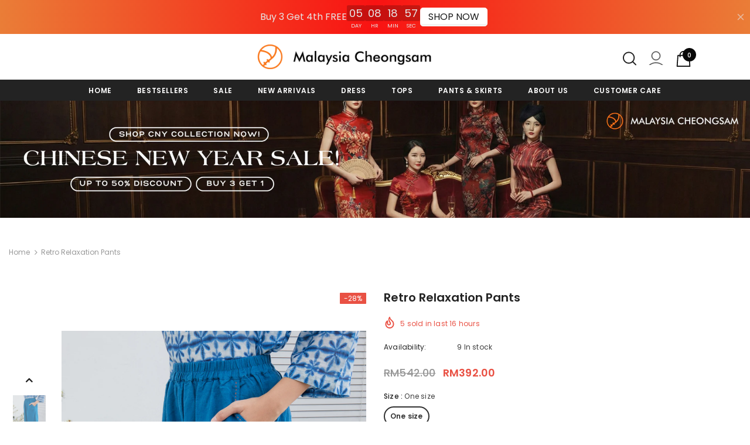

--- FILE ---
content_type: text/html; charset=utf-8
request_url: https://www.malaysiacheongsam.com/products/retro-relaxation-pants
body_size: 49091
content:
  <!doctype html>
<!--[if lt IE 7]><html class="no-js lt-ie9 lt-ie8 lt-ie7" lang="en"> <![endif]-->
<!--[if IE 7]><html class="no-js lt-ie9 lt-ie8" lang="en"> <![endif]-->
<!--[if IE 8]><html class="no-js lt-ie9" lang="en"> <![endif]-->
<!--[if IE 9 ]><html class="ie9 no-js"> <![endif]-->
<!--[if (gt IE 9)|!(IE)]><!--> <html class="no-js"> <!--<![endif]-->
<head>
<meta name="facebook-domain-verification" content="912pke8ckd1185ho2wbslyoeh0tvjz" />
<meta name="facebook-domain-verification" content="2usz0zy9yzowh5czwvk6qrpje6qkko" />
<meta name="google-site-verification" content="4oM6avX596BVST-reCXGkLawgUEf3W3jTxbjusxWTTg" />
  <!-- Global site tag (gtag.js) - Google Ads: 10899481810 -->
<script async src="https://www.googletagmanager.com/gtag/js?id=AW-10899481810"></script>
<script>
  window.dataLayer = window.dataLayer || [];
  function gtag(){dataLayer.push(arguments);}
  gtag('js', new Date());

  gtag('config', 'AW-10899481810');
</script>
  <!-- Google tag (gtag.js) -->
<script async src="https://www.googletagmanager.com/gtag/js?id=G-DBCRZTJ079"></script>
<script>
  window.dataLayer = window.dataLayer || [];
  function gtag(){dataLayer.push(arguments);}
  gtag('js', new Date());

  gtag('config', 'G-DBCRZTJ079');
</script>
  <!-- Basic page needs ================================================== -->
  <meta charset="utf-8">
  <meta http-equiv="X-UA-Compatible" content="IE=edge,chrome=1">
	
  <!-- Title and description ================================================== -->
   
  <title>
    Retro Relaxation Pants
    
    

     &ndash; 
    Malaysia Cheongsam
    
  </title>
  

  
  <meta name="description" content="Comfortable to wear. Casual &amp;amp; loose design. Size Waist Hips Length one size(inches) 26.3-43.3 46.9  32.7  one size(cm) 67-110 119  83">
  

  <!-- Product meta ================================================== -->
  


  <meta property="og:type" content="product">
  <meta property="og:title" content="Retro Relaxation Pants">
  
  <meta property="og:image" content="http://www.malaysiacheongsam.com/cdn/shop/files/THMREQ-CHEONGSAMINDONESIA8828_grande.jpg?v=1695358610">
  <meta property="og:image:secure_url" content="https://www.malaysiacheongsam.com/cdn/shop/files/THMREQ-CHEONGSAMINDONESIA8828_grande.jpg?v=1695358610">
  
  <meta property="og:image" content="http://www.malaysiacheongsam.com/cdn/shop/files/THMREQ-CHEONGSAMINDONESIA8832_grande.jpg?v=1695358610">
  <meta property="og:image:secure_url" content="https://www.malaysiacheongsam.com/cdn/shop/files/THMREQ-CHEONGSAMINDONESIA8832_grande.jpg?v=1695358610">
  
  <meta property="og:image" content="http://www.malaysiacheongsam.com/cdn/shop/files/THMREQ-CHEONGSAMINDONESIA8826_grande.jpg?v=1695358610">
  <meta property="og:image:secure_url" content="https://www.malaysiacheongsam.com/cdn/shop/files/THMREQ-CHEONGSAMINDONESIA8826_grande.jpg?v=1695358610">
  
  <meta property="og:price:amount" content="392.00">
  <meta property="og:price:currency" content="MYR">


  <meta property="og:description" content="Comfortable to wear. Casual &amp;amp; loose design. Size Waist Hips Length one size(inches) 26.3-43.3 46.9  32.7  one size(cm) 67-110 119  83">


  <meta property="og:url" content="https://www.malaysiacheongsam.com/products/retro-relaxation-pants">
  <meta property="og:site_name" content="Malaysia Cheongsam">
  <!-- /snippets/twitter-card.liquid -->





  <meta name="twitter:card" content="product">
  <meta name="twitter:title" content="Retro Relaxation Pants">
  <meta name="twitter:description" content="Comfortable to wear.
Casual &amp;amp; loose design.




Size
Waist
Hips
Length


one size(inches)
26.3-43.3
46.9 
32.7 


one size(cm)
67-110
119 
83


">
  <meta name="twitter:image" content="https://www.malaysiacheongsam.com/cdn/shop/files/THMREQ-CHEONGSAMINDONESIA8828_medium.jpg?v=1695358610">
  <meta name="twitter:image:width" content="240">
  <meta name="twitter:image:height" content="240">
  <meta name="twitter:label1" content="Price">
  <meta name="twitter:data1" content="RM392.00">
  
  <meta name="twitter:label2" content="Brand">
  <meta name="twitter:data2" content="MH">
  



  <!-- Helpers ================================================== -->
  <link rel="canonical" href="https://www.malaysiacheongsam.com/products/retro-relaxation-pants">
  <link canonical-shop-url="https://www.malaysiacheongsam.com/">
  <meta name="viewport" content="width=device-width,initial-scale=1">
  <link rel="preload" href="//www.malaysiacheongsam.com/cdn/shop/t/2/assets/vendor.min.css?v=72559489221033970801639051322" as="style">
  <link rel="preload" href="//www.malaysiacheongsam.com/cdn/shop/t/2/assets/theme-styles.css?v=127362004727060669171728145174" as="style">
  <link rel="preload" href="//www.malaysiacheongsam.com/cdn/shop/t/2/assets/theme-styles-responsive.css?v=61558172857364462121639051371" as="style">
  <link rel="preload" href="//www.malaysiacheongsam.com/cdn/shop/t/2/assets/theme-settings.css?v=95658279129126164431693464148" as="style">
  <link rel="preload" href="//www.malaysiacheongsam.com/cdn/shop/t/2/assets/header-05.css?v=24831908534956197621639051302" as="style">
  <link rel="preload" href="//www.malaysiacheongsam.com/cdn/shop/t/2/assets/header-06.css?v=85907022626976746251639051302" as="style">
  <link rel="preload" href="//www.malaysiacheongsam.com/cdn/shop/t/2/assets/header-07.css?v=15486058026598258081639051303" as="style">
  <link rel="preload" href="//www.malaysiacheongsam.com/cdn/shop/t/2/assets/header-08.css?v=32205214482966257211639051303" as="style">
  <link rel="preload" href="//www.malaysiacheongsam.com/cdn/shop/t/2/assets/footer-06.css?v=132629616272968652451639051281" as="style">
  <link rel="preload" href="//www.malaysiacheongsam.com/cdn/shop/t/2/assets/footer-07.css?v=75870158675213325081639051281" as="style">
  <link rel="preload" href="//www.malaysiacheongsam.com/cdn/shop/t/2/assets/footer-08.css?v=17161311055609253561639051293" as="style">
  <link rel="preload" href="//www.malaysiacheongsam.com/cdn/shop/t/2/assets/footer-09.css?v=31723816694365087181639051293" as="style">
  <link rel="preload" href="//www.malaysiacheongsam.com/cdn/shop/t/2/assets/product-skin.css?v=73726794137802040621639051316" as="style">
  <link rel="preload" href="//www.malaysiacheongsam.com/cdn/shop/t/2/assets/layout_style_1170.css?v=47758768408594103641639051312" as="style">
  <link rel="preload" href="//www.malaysiacheongsam.com/cdn/shop/t/2/assets/layout_style_fullwidth.css?v=139908533630461757151639051312" as="style">
  <link rel="preload" href="//www.malaysiacheongsam.com/cdn/shop/t/2/assets/layout_style_flower.css?v=46301794337413993831639051312" as="style">
  <link rel="preload" href="//www.malaysiacheongsam.com/cdn/shop/t/2/assets/layout_style_suppermarket.css?v=160283457072398162371639051313" as="style">
  <link rel="preload" href="//www.malaysiacheongsam.com/cdn/shop/t/2/assets/layout_style_surfup.css?v=80253166192398295881639051313" as="style">
  <link rel="preload" href="//www.malaysiacheongsam.com/cdn/shop/t/2/assets/product-supermarket.css?v=81307210399932240901639051316" as="style">
  <link rel="preload" href="//www.malaysiacheongsam.com/cdn/shop/t/2/assets/jquery.min.js?v=56888366816115934351639051310" as="script">

  <!-- Favicon -->
  
  <link rel="shortcut icon" href="//www.malaysiacheongsam.com/cdn/shop/files/Malaysia_Cheongsam_favicon_32x32.png?v=1691669189" type="image/png">
  
  
  <!-- Styles -->
  <style>
    

        
        
        
        

        @font-face { font-display: swap;
  font-family: Poppins;
  font-weight: 400;
  font-style: normal;
  src: url("//www.malaysiacheongsam.com/cdn/fonts/poppins/poppins_n4.0ba78fa5af9b0e1a374041b3ceaadf0a43b41362.woff2") format("woff2"),
       url("//www.malaysiacheongsam.com/cdn/fonts/poppins/poppins_n4.214741a72ff2596839fc9760ee7a770386cf16ca.woff") format("woff");
}

        @font-face { font-display: swap;
  font-family: Poppins;
  font-weight: 500;
  font-style: normal;
  src: url("//www.malaysiacheongsam.com/cdn/fonts/poppins/poppins_n5.ad5b4b72b59a00358afc706450c864c3c8323842.woff2") format("woff2"),
       url("//www.malaysiacheongsam.com/cdn/fonts/poppins/poppins_n5.33757fdf985af2d24b32fcd84c9a09224d4b2c39.woff") format("woff");
}

        @font-face { font-display: swap;
  font-family: Poppins;
  font-weight: 600;
  font-style: normal;
  src: url("//www.malaysiacheongsam.com/cdn/fonts/poppins/poppins_n6.aa29d4918bc243723d56b59572e18228ed0786f6.woff2") format("woff2"),
       url("//www.malaysiacheongsam.com/cdn/fonts/poppins/poppins_n6.5f815d845fe073750885d5b7e619ee00e8111208.woff") format("woff");
}

        @font-face { font-display: swap;
  font-family: Poppins;
  font-weight: 700;
  font-style: normal;
  src: url("//www.malaysiacheongsam.com/cdn/fonts/poppins/poppins_n7.56758dcf284489feb014a026f3727f2f20a54626.woff2") format("woff2"),
       url("//www.malaysiacheongsam.com/cdn/fonts/poppins/poppins_n7.f34f55d9b3d3205d2cd6f64955ff4b36f0cfd8da.woff") format("woff");
}


		    

        
			      
        
    
    :root {
      --font_size: 12px;
      --font_size_minus1: 11px;
      --font_size_minus2: 10px;
      --font_size_minus3: 9px;
      --font_size_minus4: 8px;
      --font_size_plus1: 13px;
      --font_size_plus2: 14px;
      --font_size_plus3: 15px;
      --font_size_plus4: 16px;
      --font_size_plus5: 17px;
      --font_size_plus6: 18px;
      --font_size_plus7: 19px;
      --font_size_plus8: 20px;
      --font_size_plus9: 21px;
      --font_size_plus10: 22px;
      --font_size_plus11: 23px;
      --font_size_plus12: 24px;
      --font_size_plus13: 25px;
      --font_size_plus14: 26px;
      --font_size_plus15: 27px;
      --font_size_plus16: 28px;
      --font_size_plus18: 30px;
      --font_size_plus21: 33px;
      --font_size_plus22: 34px;
      --font_size_plus23: 35px;
      --font_size_plus24: 36px;
      --font_size_plus29: 41px;
      --font_size_plus33: 45px;

	  --fonts_name: Poppins,sans-serif;
	  --fonts_name_2: Poppins,sans-serif;

      /* Color */
      --body_bg: #ffffff;
      --body_color: #3c3c3c;
      --link_color: #0688e2;
      --link_color_hover: #232323;

      /* Breadcrumb */
      --breadcrumb_color : #999999;
      --breadcrumb_text_transform : capitalize;

      /* Header and Title */
      --page_title_font_size: 20px;
      --page_title_font_size_minus4: 16px;
      --page_title_font_size_plus5: 25px;
      --page_title_color: #232323;
      --page_title_text_align : left;

      /* Product  */
      --product_text_transform : none;
      --product_name_text_align : center;
      --color_title_pr: #232323;
      --color_title_pr_hover: #232323;
      --color_vendor : #232323;
      --sale_text : #ffffff;
      --bg_sale : #e95144;
      --custom_label_text : #ffffff;
      --custom_label_bg : #323232;
      --bundle_label_text : #ffffff;
      --bundle_label_bg : #232323;
      --new_label_text : #323232;
      --new_label_bg : #ffffff;
      --new_label_border : #f6f6f6;
      --sold_out_text : #ffffff;
      --bg_sold_out : #c1c1c1;
      --color_price: #232323;
      --color_price_sale: #e95144;
      --color_compare_price: #969696;
      --color_compare_product: #3c3c3c;
      
        
        --color_quick_view: rgba(255, 255, 255, 0.7);
        --bg_quick_view: rgba(0, 0, 0, 0.8);
        
      
      --color_wishlist: #232323;
      --bg_wishlist: #ffffff;
      --bg_wishlist_active: #ffe5e5;


      /* Button 1 */
      --background_1: #232323;
      --color_1 : #ffffff;
      --border_1 : #232323;

      /* Button 2 */
      --background_2: #ffffff;
      --color_2 : #232323;
      --border_2 : #232323;

      /* Button 3 */
      --background_3: #e95144;
      --color_3 : #ffffff;
      --border_3 : #e95144;

      /* Button Add To Cart */
      --color_add_to_cart : #fff;
      --border_add_to_cart : #000;
      --background_add_to_cart : #000;

      --color_add_to_cart_hover : #000;
      --border_add_to_cart_hover : #000;
      --background_add_to_cart_hover : #fff;


      /* Button */
      
        --button_font_family: Poppins,sans-serif;
      
      --button_font_size: px;
      --button_font_weight: ;
      --button_border_radius: px;
      --button_border_width: px;
      --button_border_style: ;
      --button_text_align: ;
      --button_text_transform: ;
      --button_letter_spacing: ;
      --button_padding_top: px;
      --button_padding_bottom: px;
      --button_padding_left: px;
      --button_padding_right: px;

      

      /* Border Color */
      --border_widget_title : #e0e0e0;
      --border_color_1 : #ebebeb;
      --border_color_2: #e7e7e7;
      --border_page_title: #eaeaea;
      --border_input: #cbcbcb;
      --border_checkbox: #d0d0d0;
      --border_dropdown: #dadada;
      --border_bt_sidebar : #f6f6f6;
      --color_icon_drop: #6b6b6b;

      
          --color_ipt: #3c3c3c;
        

      
        
          --color_slick_arrow: #323232;
          --color_border_slick_arrow: #323232;
          --color_bg_slick_arrow: #ffffff;
        
      

      /*color Mobile*/

      --color_menu_mb: #232323;
      --color_menu_level3: #3c3c3c;

      /* Mixin ================= */
      

  		  
           --font_size_btn: 13px;   
        

        
            --padding_btn: 7px 15px 7px;
        

        
          --letter_spacing_btn: .05em;
        

          --padding_btn_bundle: 10px 15px 8px 15px;
          --padding_btn_qv_add_to_cart: 12px 15px 10px;
      

      
      
          --color-price-box: var(--color_compare_price);
      

      --color_review: #232323;
      --color_review_empty: #232323;

      --border-product-image: #e6e6e6;

      
      --border-radius-17: 17px;
      --border-radius-50: 50%;
      
    }
</style>
  <link href="//www.malaysiacheongsam.com/cdn/shop/t/2/assets/vendor.min.css?v=72559489221033970801639051322" rel="stylesheet" type="text/css" media="all" />
<link href="//www.malaysiacheongsam.com/cdn/shop/t/2/assets/theme-styles.css?v=127362004727060669171728145174" rel="stylesheet" type="text/css" media="all" />
<link href="//www.malaysiacheongsam.com/cdn/shop/t/2/assets/theme-styles-responsive.css?v=61558172857364462121639051371" rel="stylesheet" type="text/css" media="all" />
<link href="//www.malaysiacheongsam.com/cdn/shop/t/2/assets/theme-settings.css?v=95658279129126164431693464148" rel="stylesheet" type="text/css" media="all" />









	<link href="//www.malaysiacheongsam.com/cdn/shop/t/2/assets/header-07.css?v=15486058026598258081639051303" rel="stylesheet" type="text/css" media="all" />




























  
   <!-- Scripts -->
  <script src="//www.malaysiacheongsam.com/cdn/shop/t/2/assets/jquery.min.js?v=56888366816115934351639051310" type="text/javascript"></script>
<script src="//www.malaysiacheongsam.com/cdn/shop/t/2/assets/jquery-cookie.min.js?v=72365755745404048181639051308" type="text/javascript"></script>
<script src="//www.malaysiacheongsam.com/cdn/shop/t/2/assets/lazysizes.min.js?v=84414966064882348651639051314" type="text/javascript"></script>

<script>
  	window.lazySizesConfig = window.lazySizesConfig || {};
    lazySizesConfig.loadMode = 1;
    window.lazySizesConfig.init = false;
    lazySizes.init();
  
    window.ajax_cart = "none";
    window.money_format = "RM{{amount}}";//"RM{{amount}}";
    window.shop_currency = "MYR";
    window.show_multiple_currencies = false;
    window.use_color_swatch = true;
    window.color_swatch_style = "variant";
    window.enable_sidebar_multiple_choice = true;
    window.file_url = "//www.malaysiacheongsam.com/cdn/shop/files/?v=519";
    window.asset_url = "";
    window.router = "";
    window.swatch_recently = "color,style";
    window.label_sale = "discount_sale";
    window.layout_style = "layout_style_1";
    window.layout_home = "";
    window.product_style = "default";
    window.category_style = "default";
    window.layout_body = "custom_width";
    
    window.inventory_text = {
        in_stock: "In stock",
        many_in_stock: "Many in stock",
        out_of_stock: "Out of stock",
        add_to_cart: "Add to cart",
        add_all_to_cart: "Add all to Cart",
        sold_out: "Sold Out",
        select_options : "Select options",
        unavailable: "Sold Out",
        view_all_collection: "View All",
        no_more_product: "No more product",
        show_options: "Show Variants",
        hide_options: "Hide Variants",
        adding : "Adding",
        thank_you : "Thank You",
        add_more : "Add More",
        cart_feedback : "Added",
        add_wishlist : "Add to Wish List",
        remove_wishlist : "Remove Wish List",
        add_wishlist_1 : "Add to wishlist",
        remove_wishlist_1 : "Remove wishlist",
        previous: "Prev",
        next: "Next",
      	pre_order : "Pre Order",
        hotStock: "Hurry up! only [inventory] left",
        view_more: "View All",
        view_less : "View Less",
        show_more: "Show More",
        show_less : "Show Less",
        days : "Days",
        hours : "Hours",
        mins : "Mins",
        secs : "Secs",

        customlabel: "Custom Label",
        newlabel: "New",
        salelabel: "Sale",
        soldoutlabel: "Sold Out",
        bundlelabel: "Bundle",

        message_compare : "You must select at least two products to compare!",
        message_iscart : "is added to your shopping cart.",

        add_compare : "Add to compare",
        remove_compare : "Remove compare",
        remove: "Remove",
        warning_quantity: "Maximum quantity",
    };
    window.multi_lang = false;
    window.infinity_scroll_feature = true;
    window.newsletter_popup = false;
    window.hidden_newsletter = false;
    window.option_ptoduct1 = "size";
    window.option_ptoduct2 = "color";
    window.option_ptoduct3 = "option 3"

    /* Free Shipping Message */
    window.free_shipping_color1 = "#F44336";  
    window.free_shipping_color2 = "#FF9800";
    window.free_shipping_color3 = "#69c69c";
    window.free_shipping_price = 800;
    window.free_shipping_text = {
        free_shipping_message_1: "You qualify for free shipping!",
        free_shipping_message_2:"Only",
        free_shipping_message_3: "away from",
        free_shipping_message_4: "free shipping",
        free_shipping_1: "Free",
        free_shipping_2: "TBD",
    }

</script>

  <!-- Header hook for plugins ================================ -->
  <script>window.performance && window.performance.mark && window.performance.mark('shopify.content_for_header.start');</script><meta name="facebook-domain-verification" content="2usz0zy9yzowh5czwvk6qrpje6qkko">
<meta name="facebook-domain-verification" content="912pke8ckd1185ho2wbslyoeh0tvjz">
<meta name="google-site-verification" content="4oM6avX596BVST-reCXGkLawgUEf3W3jTxbjusxWTTg">
<meta id="shopify-digital-wallet" name="shopify-digital-wallet" content="/61648535771/digital_wallets/dialog">
<link rel="alternate" type="application/json+oembed" href="https://www.malaysiacheongsam.com/products/retro-relaxation-pants.oembed">
<script async="async" src="/checkouts/internal/preloads.js?locale=en-MY"></script>
<script id="shopify-features" type="application/json">{"accessToken":"498c329adef416ac1d2812cc0bebaf58","betas":["rich-media-storefront-analytics"],"domain":"www.malaysiacheongsam.com","predictiveSearch":true,"shopId":61648535771,"locale":"en"}</script>
<script>var Shopify = Shopify || {};
Shopify.shop = "malaysiacheongsam.myshopify.com";
Shopify.locale = "en";
Shopify.currency = {"active":"MYR","rate":"1.0"};
Shopify.country = "MY";
Shopify.theme = {"name":"Ella-5.0.5-sections-ready","id":129395425499,"schema_name":"Ella","schema_version":"5.0.5","theme_store_id":null,"role":"main"};
Shopify.theme.handle = "null";
Shopify.theme.style = {"id":null,"handle":null};
Shopify.cdnHost = "www.malaysiacheongsam.com/cdn";
Shopify.routes = Shopify.routes || {};
Shopify.routes.root = "/";</script>
<script type="module">!function(o){(o.Shopify=o.Shopify||{}).modules=!0}(window);</script>
<script>!function(o){function n(){var o=[];function n(){o.push(Array.prototype.slice.apply(arguments))}return n.q=o,n}var t=o.Shopify=o.Shopify||{};t.loadFeatures=n(),t.autoloadFeatures=n()}(window);</script>
<script id="shop-js-analytics" type="application/json">{"pageType":"product"}</script>
<script defer="defer" async type="module" src="//www.malaysiacheongsam.com/cdn/shopifycloud/shop-js/modules/v2/client.init-shop-cart-sync_BT-GjEfc.en.esm.js"></script>
<script defer="defer" async type="module" src="//www.malaysiacheongsam.com/cdn/shopifycloud/shop-js/modules/v2/chunk.common_D58fp_Oc.esm.js"></script>
<script defer="defer" async type="module" src="//www.malaysiacheongsam.com/cdn/shopifycloud/shop-js/modules/v2/chunk.modal_xMitdFEc.esm.js"></script>
<script type="module">
  await import("//www.malaysiacheongsam.com/cdn/shopifycloud/shop-js/modules/v2/client.init-shop-cart-sync_BT-GjEfc.en.esm.js");
await import("//www.malaysiacheongsam.com/cdn/shopifycloud/shop-js/modules/v2/chunk.common_D58fp_Oc.esm.js");
await import("//www.malaysiacheongsam.com/cdn/shopifycloud/shop-js/modules/v2/chunk.modal_xMitdFEc.esm.js");

  window.Shopify.SignInWithShop?.initShopCartSync?.({"fedCMEnabled":true,"windoidEnabled":true});

</script>
<script>(function() {
  var isLoaded = false;
  function asyncLoad() {
    if (isLoaded) return;
    isLoaded = true;
    var urls = ["https:\/\/sdks.automizely.com\/conversions\/v1\/conversions.js?app_connection_id=c895644397d846b7b4b2b01401edfbef\u0026mapped_org_id=c4d99160c1b2398ad02a324948813f89_v1\u0026shop=malaysiacheongsam.myshopify.com","https:\/\/chimpstatic.com\/mcjs-connected\/js\/users\/c08b9d1551e6d2f375d6fa260\/1a9ffb69ffaf11d454608a9d2.js?shop=malaysiacheongsam.myshopify.com","https:\/\/plugin.brevo.com\/integrations\/api\/automation\/script?user_connection_id=657aa00f9a7c4f4d9035a85e\u0026ma-key=w3nlpe2cmxfe5skksid0tgps\u0026shop=malaysiacheongsam.myshopify.com","https:\/\/plugin.brevo.com\/integrations\/api\/sy\/cart_tracking\/script?ma-key=w3nlpe2cmxfe5skksid0tgps\u0026user_connection_id=657aa00f9a7c4f4d9035a85e\u0026shop=malaysiacheongsam.myshopify.com","https:\/\/atlantis.live.zoko.io\/scripts\/main.js?v=v2\u0026shop=malaysiacheongsam.myshopify.com"];
    for (var i = 0; i < urls.length; i++) {
      var s = document.createElement('script');
      s.type = 'text/javascript';
      s.async = true;
      s.src = urls[i];
      var x = document.getElementsByTagName('script')[0];
      x.parentNode.insertBefore(s, x);
    }
  };
  if(window.attachEvent) {
    window.attachEvent('onload', asyncLoad);
  } else {
    window.addEventListener('load', asyncLoad, false);
  }
})();</script>
<script id="__st">var __st={"a":61648535771,"offset":28800,"reqid":"69f45ccf-7cbe-4592-b2d4-094412d46c63-1769292884","pageurl":"www.malaysiacheongsam.com\/products\/retro-relaxation-pants","u":"6ac21dca9366","p":"product","rtyp":"product","rid":7487781470427};</script>
<script>window.ShopifyPaypalV4VisibilityTracking = true;</script>
<script id="captcha-bootstrap">!function(){'use strict';const t='contact',e='account',n='new_comment',o=[[t,t],['blogs',n],['comments',n],[t,'customer']],c=[[e,'customer_login'],[e,'guest_login'],[e,'recover_customer_password'],[e,'create_customer']],r=t=>t.map((([t,e])=>`form[action*='/${t}']:not([data-nocaptcha='true']) input[name='form_type'][value='${e}']`)).join(','),a=t=>()=>t?[...document.querySelectorAll(t)].map((t=>t.form)):[];function s(){const t=[...o],e=r(t);return a(e)}const i='password',u='form_key',d=['recaptcha-v3-token','g-recaptcha-response','h-captcha-response',i],f=()=>{try{return window.sessionStorage}catch{return}},m='__shopify_v',_=t=>t.elements[u];function p(t,e,n=!1){try{const o=window.sessionStorage,c=JSON.parse(o.getItem(e)),{data:r}=function(t){const{data:e,action:n}=t;return t[m]||n?{data:e,action:n}:{data:t,action:n}}(c);for(const[e,n]of Object.entries(r))t.elements[e]&&(t.elements[e].value=n);n&&o.removeItem(e)}catch(o){console.error('form repopulation failed',{error:o})}}const l='form_type',E='cptcha';function T(t){t.dataset[E]=!0}const w=window,h=w.document,L='Shopify',v='ce_forms',y='captcha';let A=!1;((t,e)=>{const n=(g='f06e6c50-85a8-45c8-87d0-21a2b65856fe',I='https://cdn.shopify.com/shopifycloud/storefront-forms-hcaptcha/ce_storefront_forms_captcha_hcaptcha.v1.5.2.iife.js',D={infoText:'Protected by hCaptcha',privacyText:'Privacy',termsText:'Terms'},(t,e,n)=>{const o=w[L][v],c=o.bindForm;if(c)return c(t,g,e,D).then(n);var r;o.q.push([[t,g,e,D],n]),r=I,A||(h.body.append(Object.assign(h.createElement('script'),{id:'captcha-provider',async:!0,src:r})),A=!0)});var g,I,D;w[L]=w[L]||{},w[L][v]=w[L][v]||{},w[L][v].q=[],w[L][y]=w[L][y]||{},w[L][y].protect=function(t,e){n(t,void 0,e),T(t)},Object.freeze(w[L][y]),function(t,e,n,w,h,L){const[v,y,A,g]=function(t,e,n){const i=e?o:[],u=t?c:[],d=[...i,...u],f=r(d),m=r(i),_=r(d.filter((([t,e])=>n.includes(e))));return[a(f),a(m),a(_),s()]}(w,h,L),I=t=>{const e=t.target;return e instanceof HTMLFormElement?e:e&&e.form},D=t=>v().includes(t);t.addEventListener('submit',(t=>{const e=I(t);if(!e)return;const n=D(e)&&!e.dataset.hcaptchaBound&&!e.dataset.recaptchaBound,o=_(e),c=g().includes(e)&&(!o||!o.value);(n||c)&&t.preventDefault(),c&&!n&&(function(t){try{if(!f())return;!function(t){const e=f();if(!e)return;const n=_(t);if(!n)return;const o=n.value;o&&e.removeItem(o)}(t);const e=Array.from(Array(32),(()=>Math.random().toString(36)[2])).join('');!function(t,e){_(t)||t.append(Object.assign(document.createElement('input'),{type:'hidden',name:u})),t.elements[u].value=e}(t,e),function(t,e){const n=f();if(!n)return;const o=[...t.querySelectorAll(`input[type='${i}']`)].map((({name:t})=>t)),c=[...d,...o],r={};for(const[a,s]of new FormData(t).entries())c.includes(a)||(r[a]=s);n.setItem(e,JSON.stringify({[m]:1,action:t.action,data:r}))}(t,e)}catch(e){console.error('failed to persist form',e)}}(e),e.submit())}));const S=(t,e)=>{t&&!t.dataset[E]&&(n(t,e.some((e=>e===t))),T(t))};for(const o of['focusin','change'])t.addEventListener(o,(t=>{const e=I(t);D(e)&&S(e,y())}));const B=e.get('form_key'),M=e.get(l),P=B&&M;t.addEventListener('DOMContentLoaded',(()=>{const t=y();if(P)for(const e of t)e.elements[l].value===M&&p(e,B);[...new Set([...A(),...v().filter((t=>'true'===t.dataset.shopifyCaptcha))])].forEach((e=>S(e,t)))}))}(h,new URLSearchParams(w.location.search),n,t,e,['guest_login'])})(!0,!0)}();</script>
<script integrity="sha256-4kQ18oKyAcykRKYeNunJcIwy7WH5gtpwJnB7kiuLZ1E=" data-source-attribution="shopify.loadfeatures" defer="defer" src="//www.malaysiacheongsam.com/cdn/shopifycloud/storefront/assets/storefront/load_feature-a0a9edcb.js" crossorigin="anonymous"></script>
<script data-source-attribution="shopify.dynamic_checkout.dynamic.init">var Shopify=Shopify||{};Shopify.PaymentButton=Shopify.PaymentButton||{isStorefrontPortableWallets:!0,init:function(){window.Shopify.PaymentButton.init=function(){};var t=document.createElement("script");t.src="https://www.malaysiacheongsam.com/cdn/shopifycloud/portable-wallets/latest/portable-wallets.en.js",t.type="module",document.head.appendChild(t)}};
</script>
<script data-source-attribution="shopify.dynamic_checkout.buyer_consent">
  function portableWalletsHideBuyerConsent(e){var t=document.getElementById("shopify-buyer-consent"),n=document.getElementById("shopify-subscription-policy-button");t&&n&&(t.classList.add("hidden"),t.setAttribute("aria-hidden","true"),n.removeEventListener("click",e))}function portableWalletsShowBuyerConsent(e){var t=document.getElementById("shopify-buyer-consent"),n=document.getElementById("shopify-subscription-policy-button");t&&n&&(t.classList.remove("hidden"),t.removeAttribute("aria-hidden"),n.addEventListener("click",e))}window.Shopify?.PaymentButton&&(window.Shopify.PaymentButton.hideBuyerConsent=portableWalletsHideBuyerConsent,window.Shopify.PaymentButton.showBuyerConsent=portableWalletsShowBuyerConsent);
</script>
<script>
  function portableWalletsCleanup(e){e&&e.src&&console.error("Failed to load portable wallets script "+e.src);var t=document.querySelectorAll("shopify-accelerated-checkout .shopify-payment-button__skeleton, shopify-accelerated-checkout-cart .wallet-cart-button__skeleton"),e=document.getElementById("shopify-buyer-consent");for(let e=0;e<t.length;e++)t[e].remove();e&&e.remove()}function portableWalletsNotLoadedAsModule(e){e instanceof ErrorEvent&&"string"==typeof e.message&&e.message.includes("import.meta")&&"string"==typeof e.filename&&e.filename.includes("portable-wallets")&&(window.removeEventListener("error",portableWalletsNotLoadedAsModule),window.Shopify.PaymentButton.failedToLoad=e,"loading"===document.readyState?document.addEventListener("DOMContentLoaded",window.Shopify.PaymentButton.init):window.Shopify.PaymentButton.init())}window.addEventListener("error",portableWalletsNotLoadedAsModule);
</script>

<script type="module" src="https://www.malaysiacheongsam.com/cdn/shopifycloud/portable-wallets/latest/portable-wallets.en.js" onError="portableWalletsCleanup(this)" crossorigin="anonymous"></script>
<script nomodule>
  document.addEventListener("DOMContentLoaded", portableWalletsCleanup);
</script>

<link id="shopify-accelerated-checkout-styles" rel="stylesheet" media="screen" href="https://www.malaysiacheongsam.com/cdn/shopifycloud/portable-wallets/latest/accelerated-checkout-backwards-compat.css" crossorigin="anonymous">
<style id="shopify-accelerated-checkout-cart">
        #shopify-buyer-consent {
  margin-top: 1em;
  display: inline-block;
  width: 100%;
}

#shopify-buyer-consent.hidden {
  display: none;
}

#shopify-subscription-policy-button {
  background: none;
  border: none;
  padding: 0;
  text-decoration: underline;
  font-size: inherit;
  cursor: pointer;
}

#shopify-subscription-policy-button::before {
  box-shadow: none;
}

      </style>

<script>window.performance && window.performance.mark && window.performance.mark('shopify.content_for_header.end');</script>

  <!--[if lt IE 9]>
  <script src="//html5shiv.googlecode.com/svn/trunk/html5.js" type="text/javascript"></script>
  <![endif]-->

  
  
  

  <script>

    Shopify.productOptionsMap = {};
    Shopify.quickViewOptionsMap = {};

    Shopify.updateOptionsInSelector = function(selectorIndex, wrapperSlt) {
        Shopify.optionsMap = wrapperSlt === '.product' ? Shopify.productOptionsMap : Shopify.quickViewOptionsMap;

        switch (selectorIndex) {
            case 0:
                var key = 'root';
                var selector = $(wrapperSlt + ' .single-option-selector:eq(0)');
                break;
            case 1:
                var key = $(wrapperSlt + ' .single-option-selector:eq(0)').val();
                var selector = $(wrapperSlt + ' .single-option-selector:eq(1)');
                break;
            case 2:
                var key = $(wrapperSlt + ' .single-option-selector:eq(0)').val();
                key += ' / ' + $(wrapperSlt + ' .single-option-selector:eq(1)').val();
                var selector = $(wrapperSlt + ' .single-option-selector:eq(2)');
        }

        var initialValue = selector.val();
        selector.empty();

        var availableOptions = Shopify.optionsMap[key];

        if (availableOptions && availableOptions.length) {
            for (var i = 0; i < availableOptions.length; i++) {
                var option = availableOptions[i].replace('-sold-out','');
                var newOption = $('<option></option>').val(option).html(option);

                selector.append(newOption);
            }

            $(wrapperSlt + ' .swatch[data-option-index="' + selectorIndex + '"] .swatch-element').each(function() {
                // debugger;
                if ($.inArray($(this).attr('data-value'), availableOptions) !== -1) {
                    $(this).addClass('available').removeClass('soldout').find(':radio').prop('disabled',false).prop('checked',true);
                }
                else {
                    if ($.inArray($(this).attr('data-value') + '-sold-out', availableOptions) !== -1) {
                        $(this).addClass('available').addClass('soldout').find(':radio').prop('disabled',false).prop('checked',true);
                    } else {
                        $(this).removeClass('available').addClass('soldout').find(':radio').prop('disabled',true).prop('checked',false);
                    }
                    
                }
            });

            if ($.inArray(initialValue, availableOptions) !== -1) {
                selector.val(initialValue);
            }

            selector.trigger('change');
        };
    };

    Shopify.linkOptionSelectors = function(product, wrapperSlt, check) {
        // Building our mapping object.
        Shopify.optionsMap = wrapperSlt === '.product' ? Shopify.productOptionsMap : Shopify.quickViewOptionsMap;
        var arr_1= [],
            arr_2= [],
            arr_3= [];

        Shopify.optionsMap['root'] == [];
        for (var i = 0; i < product.variants.length; i++) {
            var variant = product.variants[i];
            if (variant) {
                var key1 = variant.option1;
                var key2 = variant.option1 + ' / ' + variant.option2;
                Shopify.optionsMap[key1] = [];
                Shopify.optionsMap[key2] = [];
            }
        }
        for (var i = 0; i < product.variants.length; i++) {
            var variant = product.variants[i];
            if (variant) {
                if (window.use_color_swatch) {
                    if (variant.available) {
                        // Gathering values for the 1st drop-down.
                        Shopify.optionsMap['root'] = Shopify.optionsMap['root'] || [];

                        // if ($.inArray(variant.option1 + '-sold-out', Shopify.optionsMap['root']) !== -1) {
                        //     Shopify.optionsMap['root'].pop();
                        // } 

                        arr_1.push(variant.option1);
                        arr_1 = $.unique(arr_1);

                        Shopify.optionsMap['root'].push(variant.option1);

                        Shopify.optionsMap['root'] = Shopify.uniq(Shopify.optionsMap['root']);

                        // Gathering values for the 2nd drop-down.
                        if (product.options.length > 1) {
                        var key = variant.option1;
                            Shopify.optionsMap[key] = Shopify.optionsMap[key] || [];
                            // if ($.inArray(variant.option2 + '-sold-out', Shopify.optionsMap[key]) !== -1) {
                            //     Shopify.optionsMap[key].pop();
                            // } 
                            Shopify.optionsMap[key].push(variant.option2);
                            if ($.inArray(variant.option2, arr_2) === -1) {
                                arr_2.push(variant.option2);
                                arr_2 = $.unique(arr_2);
                            }
                            Shopify.optionsMap[key] = Shopify.uniq(Shopify.optionsMap[key]);
                        }

                        // Gathering values for the 3rd drop-down.
                        if (product.options.length === 3) {
                            var key = variant.option1 + ' / ' + variant.option2;
                            Shopify.optionsMap[key] = Shopify.optionsMap[key] || [];
                            Shopify.optionsMap[key].push(variant.option3);

                            if ($.inArray(variant.option3, arr_3) === -1) {
                                arr_3.push(variant.option3);
                                arr_3 = $.unique(arr_3);
                            }
                            
                            Shopify.optionsMap[key] = Shopify.uniq(Shopify.optionsMap[key]);
                        }
                    } else {
                        // Gathering values for the 1st drop-down.
                        Shopify.optionsMap['root'] = Shopify.optionsMap['root'] || [];
                        if ($.inArray(variant.option1, arr_1) === -1) {
                            Shopify.optionsMap['root'].push(variant.option1 + '-sold-out');
                        }
                        
                        Shopify.optionsMap['root'] = Shopify.uniq(Shopify.optionsMap['root']);

                        // Gathering values for the 2nd drop-down.
                        if (product.options.length > 1) {
                            var key = variant.option1;
                            Shopify.optionsMap[key] = Shopify.optionsMap[key] || [];
                            // Shopify.optionsMap[key].push(variant.option2);

                            // if ($.inArray(variant.option2, arr_2) === -1) {
                                Shopify.optionsMap[key].push(variant.option2 + '-sold-out');
                            // }
                            
                            Shopify.optionsMap[key] = Shopify.uniq(Shopify.optionsMap[key]);
                        }

                        // Gathering values for the 3rd drop-down.
                        if (product.options.length === 3) {
                            var key = variant.option1 + ' / ' + variant.option2;
                            Shopify.optionsMap[key] = Shopify.optionsMap[key] || [];
//                             if ($.inArray(variant.option3, arr_3) === -1) {
                                Shopify.optionsMap[key].push(variant.option3 + '-sold-out');
//                             }
                            Shopify.optionsMap[key] = Shopify.uniq(Shopify.optionsMap[key]);
                        }

                    }
                } else {
                    // Gathering values for the 1st drop-down.
                    if (check) {
                        if (variant.available) {
                            Shopify.optionsMap['root'] = Shopify.optionsMap['root'] || [];
                            Shopify.optionsMap['root'].push(variant.option1);
                            Shopify.optionsMap['root'] = Shopify.uniq(Shopify.optionsMap['root']);

                            // Gathering values for the 2nd drop-down.
                            if (product.options.length > 1) {
                            var key = variant.option1;
                                Shopify.optionsMap[key] = Shopify.optionsMap[key] || [];
                                Shopify.optionsMap[key].push(variant.option2);
                                Shopify.optionsMap[key] = Shopify.uniq(Shopify.optionsMap[key]);
                            }

                            // Gathering values for the 3rd drop-down.
                            if (product.options.length === 3) {
                                var key = variant.option1 + ' / ' + variant.option2;
                                Shopify.optionsMap[key] = Shopify.optionsMap[key] || [];
                                Shopify.optionsMap[key].push(variant.option3);
                                Shopify.optionsMap[key] = Shopify.uniq(Shopify.optionsMap[key]);
                            }
                        }
                    } else {
                        Shopify.optionsMap['root'] = Shopify.optionsMap['root'] || [];

                        Shopify.optionsMap['root'].push(variant.option1);
                        Shopify.optionsMap['root'] = Shopify.uniq(Shopify.optionsMap['root']);

                        // Gathering values for the 2nd drop-down.
                        if (product.options.length > 1) {
                        var key = variant.option1;
                            Shopify.optionsMap[key] = Shopify.optionsMap[key] || [];
                            Shopify.optionsMap[key].push(variant.option2);
                            Shopify.optionsMap[key] = Shopify.uniq(Shopify.optionsMap[key]);
                        }

                        // Gathering values for the 3rd drop-down.
                        if (product.options.length === 3) {
                            var key = variant.option1 + ' / ' + variant.option2;
                            Shopify.optionsMap[key] = Shopify.optionsMap[key] || [];
                            Shopify.optionsMap[key].push(variant.option3);
                            Shopify.optionsMap[key] = Shopify.uniq(Shopify.optionsMap[key]);
                        }
                    }
                    
                }
            }
        };

        // Update options right away.
        Shopify.updateOptionsInSelector(0, wrapperSlt);

        if (product.options.length > 1) Shopify.updateOptionsInSelector(1, wrapperSlt);
        if (product.options.length === 3) Shopify.updateOptionsInSelector(2, wrapperSlt);

        // When there is an update in the first dropdown.
        $(wrapperSlt + " .single-option-selector:eq(0)").change(function() {
            Shopify.updateOptionsInSelector(1, wrapperSlt);
            if (product.options.length === 3) Shopify.updateOptionsInSelector(2, wrapperSlt);
            return true;
        });

        // When there is an update in the second dropdown.
        $(wrapperSlt + " .single-option-selector:eq(1)").change(function() {
            if (product.options.length === 3) Shopify.updateOptionsInSelector(2, wrapperSlt);
            return true;
        });
    };
</script>
  
  <script nomodule src="https://unpkg.com/@google/model-viewer/dist/model-viewer-legacy.js"></script>
  

<link rel="dns-prefetch" href="https://cdn.secomapp.com/">
<link rel="dns-prefetch" href="https://ajax.googleapis.com/">
<link rel="dns-prefetch" href="https://cdnjs.cloudflare.com/">
<link rel="preload" as="stylesheet" href="//www.malaysiacheongsam.com/cdn/shop/t/2/assets/sca-pp.css?v=178374312540912810101642837269">

<link rel="stylesheet" href="//www.malaysiacheongsam.com/cdn/shop/t/2/assets/sca-pp.css?v=178374312540912810101642837269">
 <script>
  
  SCAPPShop = {};
    
  </script> 
<!-- BEGIN app block: shopify://apps/yeps/blocks/yeps/e514c124-b6d8-42cf-8001-0defa550f08e --><script>
window.YepsID = '0184945c-2eaa-4779-1776-5ffa1241a3cc';

window.YepsData = {"campaigns":[{"id":"018d5440-cbd5-1ba4-2c04-61f42ff82c87","type":"bar","options":{"type":"countdown","fixed":true,"sticky":true,"closable":true,"closableLeft":false,"closableRight":true,"placement":"top","size":"custom","whiteLabel":true,"pushes":true,"removeIframe":true,"defaultStatic":true,"messageType":"single","animationType":null,"animationSpeed":null,"theme":{"bg":"#ea7d37","bg2":"#f91212","bg3":"#ea7d37","text":"#e6e6e6","face":"#ffffff","buttonText":"#1a1a1a","fontSize":16,"padding":8},"textData":{"country":"your country"},"font":{"family":"inherit"},"text":"Buy 3 Get 4th FREE","countdown":{"type":"timer","dayLabel":"Day","hourLabel":"Hr","minuteLabel":"Min","secondLabel":"Sec","duration":461940,"repeat":true},"buttonText":"SHOP NOW","href":"https://www.malaysiacheongsam.com/collections/sale","linkButton":true,"newTab":false},"query":{"and":[{"timePage":{"gt":0}},{"timeSinceClose":{"gt":86400}},{"timeSinceSuccess":{"gt":86400}}]}}],"hacks":{"removeIframe":true,"defaultStatic":true}};
window.YepsActive = true;
window.YepsIsolate = true;
window.YepsMigrated = false;

window.YepsContext = {
  locale: 'en',
  marketId: '257097947',
  currency: 'MYR',
  pageType: 'product',
  productId: '7487781470427',
  
  
  
  productTags: ["cheongsamdress-1","dis-0825","pants","pricing2","sale","sale-a","sooo"],
  
};
</script>


<!-- END app block --><script src="https://cdn.shopify.com/extensions/341b63e8-75de-4462-a13a-6917fade4544/trueprofit-profit-analytics-19/assets/embedded.js" type="text/javascript" defer="defer"></script>
<script src="https://cdn.shopify.com/extensions/019bd8e6-0a01-796c-a5d5-85dadc9a2754/yepsng-widget-65/assets/yeps.js" type="text/javascript" defer="defer"></script>
<link href="https://cdn.shopify.com/extensions/019bd8e6-0a01-796c-a5d5-85dadc9a2754/yepsng-widget-65/assets/yeps.css" rel="stylesheet" type="text/css" media="all">
<link href="https://cdn.shopify.com/extensions/0199a438-2b43-7d72-ba8c-f8472dfb5cdc/promotion-popup-allnew-26/assets/popup-main.css" rel="stylesheet" type="text/css" media="all">
<link href="https://monorail-edge.shopifysvc.com" rel="dns-prefetch">
<script>(function(){if ("sendBeacon" in navigator && "performance" in window) {try {var session_token_from_headers = performance.getEntriesByType('navigation')[0].serverTiming.find(x => x.name == '_s').description;} catch {var session_token_from_headers = undefined;}var session_cookie_matches = document.cookie.match(/_shopify_s=([^;]*)/);var session_token_from_cookie = session_cookie_matches && session_cookie_matches.length === 2 ? session_cookie_matches[1] : "";var session_token = session_token_from_headers || session_token_from_cookie || "";function handle_abandonment_event(e) {var entries = performance.getEntries().filter(function(entry) {return /monorail-edge.shopifysvc.com/.test(entry.name);});if (!window.abandonment_tracked && entries.length === 0) {window.abandonment_tracked = true;var currentMs = Date.now();var navigation_start = performance.timing.navigationStart;var payload = {shop_id: 61648535771,url: window.location.href,navigation_start,duration: currentMs - navigation_start,session_token,page_type: "product"};window.navigator.sendBeacon("https://monorail-edge.shopifysvc.com/v1/produce", JSON.stringify({schema_id: "online_store_buyer_site_abandonment/1.1",payload: payload,metadata: {event_created_at_ms: currentMs,event_sent_at_ms: currentMs}}));}}window.addEventListener('pagehide', handle_abandonment_event);}}());</script>
<script id="web-pixels-manager-setup">(function e(e,d,r,n,o){if(void 0===o&&(o={}),!Boolean(null===(a=null===(i=window.Shopify)||void 0===i?void 0:i.analytics)||void 0===a?void 0:a.replayQueue)){var i,a;window.Shopify=window.Shopify||{};var t=window.Shopify;t.analytics=t.analytics||{};var s=t.analytics;s.replayQueue=[],s.publish=function(e,d,r){return s.replayQueue.push([e,d,r]),!0};try{self.performance.mark("wpm:start")}catch(e){}var l=function(){var e={modern:/Edge?\/(1{2}[4-9]|1[2-9]\d|[2-9]\d{2}|\d{4,})\.\d+(\.\d+|)|Firefox\/(1{2}[4-9]|1[2-9]\d|[2-9]\d{2}|\d{4,})\.\d+(\.\d+|)|Chrom(ium|e)\/(9{2}|\d{3,})\.\d+(\.\d+|)|(Maci|X1{2}).+ Version\/(15\.\d+|(1[6-9]|[2-9]\d|\d{3,})\.\d+)([,.]\d+|)( \(\w+\)|)( Mobile\/\w+|) Safari\/|Chrome.+OPR\/(9{2}|\d{3,})\.\d+\.\d+|(CPU[ +]OS|iPhone[ +]OS|CPU[ +]iPhone|CPU IPhone OS|CPU iPad OS)[ +]+(15[._]\d+|(1[6-9]|[2-9]\d|\d{3,})[._]\d+)([._]\d+|)|Android:?[ /-](13[3-9]|1[4-9]\d|[2-9]\d{2}|\d{4,})(\.\d+|)(\.\d+|)|Android.+Firefox\/(13[5-9]|1[4-9]\d|[2-9]\d{2}|\d{4,})\.\d+(\.\d+|)|Android.+Chrom(ium|e)\/(13[3-9]|1[4-9]\d|[2-9]\d{2}|\d{4,})\.\d+(\.\d+|)|SamsungBrowser\/([2-9]\d|\d{3,})\.\d+/,legacy:/Edge?\/(1[6-9]|[2-9]\d|\d{3,})\.\d+(\.\d+|)|Firefox\/(5[4-9]|[6-9]\d|\d{3,})\.\d+(\.\d+|)|Chrom(ium|e)\/(5[1-9]|[6-9]\d|\d{3,})\.\d+(\.\d+|)([\d.]+$|.*Safari\/(?![\d.]+ Edge\/[\d.]+$))|(Maci|X1{2}).+ Version\/(10\.\d+|(1[1-9]|[2-9]\d|\d{3,})\.\d+)([,.]\d+|)( \(\w+\)|)( Mobile\/\w+|) Safari\/|Chrome.+OPR\/(3[89]|[4-9]\d|\d{3,})\.\d+\.\d+|(CPU[ +]OS|iPhone[ +]OS|CPU[ +]iPhone|CPU IPhone OS|CPU iPad OS)[ +]+(10[._]\d+|(1[1-9]|[2-9]\d|\d{3,})[._]\d+)([._]\d+|)|Android:?[ /-](13[3-9]|1[4-9]\d|[2-9]\d{2}|\d{4,})(\.\d+|)(\.\d+|)|Mobile Safari.+OPR\/([89]\d|\d{3,})\.\d+\.\d+|Android.+Firefox\/(13[5-9]|1[4-9]\d|[2-9]\d{2}|\d{4,})\.\d+(\.\d+|)|Android.+Chrom(ium|e)\/(13[3-9]|1[4-9]\d|[2-9]\d{2}|\d{4,})\.\d+(\.\d+|)|Android.+(UC? ?Browser|UCWEB|U3)[ /]?(15\.([5-9]|\d{2,})|(1[6-9]|[2-9]\d|\d{3,})\.\d+)\.\d+|SamsungBrowser\/(5\.\d+|([6-9]|\d{2,})\.\d+)|Android.+MQ{2}Browser\/(14(\.(9|\d{2,})|)|(1[5-9]|[2-9]\d|\d{3,})(\.\d+|))(\.\d+|)|K[Aa][Ii]OS\/(3\.\d+|([4-9]|\d{2,})\.\d+)(\.\d+|)/},d=e.modern,r=e.legacy,n=navigator.userAgent;return n.match(d)?"modern":n.match(r)?"legacy":"unknown"}(),u="modern"===l?"modern":"legacy",c=(null!=n?n:{modern:"",legacy:""})[u],f=function(e){return[e.baseUrl,"/wpm","/b",e.hashVersion,"modern"===e.buildTarget?"m":"l",".js"].join("")}({baseUrl:d,hashVersion:r,buildTarget:u}),m=function(e){var d=e.version,r=e.bundleTarget,n=e.surface,o=e.pageUrl,i=e.monorailEndpoint;return{emit:function(e){var a=e.status,t=e.errorMsg,s=(new Date).getTime(),l=JSON.stringify({metadata:{event_sent_at_ms:s},events:[{schema_id:"web_pixels_manager_load/3.1",payload:{version:d,bundle_target:r,page_url:o,status:a,surface:n,error_msg:t},metadata:{event_created_at_ms:s}}]});if(!i)return console&&console.warn&&console.warn("[Web Pixels Manager] No Monorail endpoint provided, skipping logging."),!1;try{return self.navigator.sendBeacon.bind(self.navigator)(i,l)}catch(e){}var u=new XMLHttpRequest;try{return u.open("POST",i,!0),u.setRequestHeader("Content-Type","text/plain"),u.send(l),!0}catch(e){return console&&console.warn&&console.warn("[Web Pixels Manager] Got an unhandled error while logging to Monorail."),!1}}}}({version:r,bundleTarget:l,surface:e.surface,pageUrl:self.location.href,monorailEndpoint:e.monorailEndpoint});try{o.browserTarget=l,function(e){var d=e.src,r=e.async,n=void 0===r||r,o=e.onload,i=e.onerror,a=e.sri,t=e.scriptDataAttributes,s=void 0===t?{}:t,l=document.createElement("script"),u=document.querySelector("head"),c=document.querySelector("body");if(l.async=n,l.src=d,a&&(l.integrity=a,l.crossOrigin="anonymous"),s)for(var f in s)if(Object.prototype.hasOwnProperty.call(s,f))try{l.dataset[f]=s[f]}catch(e){}if(o&&l.addEventListener("load",o),i&&l.addEventListener("error",i),u)u.appendChild(l);else{if(!c)throw new Error("Did not find a head or body element to append the script");c.appendChild(l)}}({src:f,async:!0,onload:function(){if(!function(){var e,d;return Boolean(null===(d=null===(e=window.Shopify)||void 0===e?void 0:e.analytics)||void 0===d?void 0:d.initialized)}()){var d=window.webPixelsManager.init(e)||void 0;if(d){var r=window.Shopify.analytics;r.replayQueue.forEach((function(e){var r=e[0],n=e[1],o=e[2];d.publishCustomEvent(r,n,o)})),r.replayQueue=[],r.publish=d.publishCustomEvent,r.visitor=d.visitor,r.initialized=!0}}},onerror:function(){return m.emit({status:"failed",errorMsg:"".concat(f," has failed to load")})},sri:function(e){var d=/^sha384-[A-Za-z0-9+/=]+$/;return"string"==typeof e&&d.test(e)}(c)?c:"",scriptDataAttributes:o}),m.emit({status:"loading"})}catch(e){m.emit({status:"failed",errorMsg:(null==e?void 0:e.message)||"Unknown error"})}}})({shopId: 61648535771,storefrontBaseUrl: "https://www.malaysiacheongsam.com",extensionsBaseUrl: "https://extensions.shopifycdn.com/cdn/shopifycloud/web-pixels-manager",monorailEndpoint: "https://monorail-edge.shopifysvc.com/unstable/produce_batch",surface: "storefront-renderer",enabledBetaFlags: ["2dca8a86"],webPixelsConfigList: [{"id":"985170139","configuration":"{\"hashed_organization_id\":\"c4d99160c1b2398ad02a324948813f89_v1\",\"app_key\":\"malaysiacheongsam\",\"allow_collect_personal_data\":\"true\"}","eventPayloadVersion":"v1","runtimeContext":"STRICT","scriptVersion":"6f6660f15c595d517f203f6e1abcb171","type":"APP","apiClientId":2814809,"privacyPurposes":["ANALYTICS","MARKETING","SALE_OF_DATA"],"dataSharingAdjustments":{"protectedCustomerApprovalScopes":["read_customer_address","read_customer_email","read_customer_name","read_customer_personal_data","read_customer_phone"]}},{"id":"511344859","configuration":"{\"config\":\"{\\\"pixel_id\\\":\\\"G-DBCRZTJ079\\\",\\\"target_country\\\":\\\"MY\\\",\\\"gtag_events\\\":[{\\\"type\\\":\\\"search\\\",\\\"action_label\\\":[\\\"G-DBCRZTJ079\\\",\\\"AW-10899481810\\\/w6RBCMWX_8QDENLJo80o\\\"]},{\\\"type\\\":\\\"begin_checkout\\\",\\\"action_label\\\":[\\\"G-DBCRZTJ079\\\",\\\"AW-10899481810\\\/NcjpCMKX_8QDENLJo80o\\\"]},{\\\"type\\\":\\\"view_item\\\",\\\"action_label\\\":[\\\"G-DBCRZTJ079\\\",\\\"AW-10899481810\\\/yuecCLyX_8QDENLJo80o\\\",\\\"MC-TP7MF22WNE\\\"]},{\\\"type\\\":\\\"purchase\\\",\\\"action_label\\\":[\\\"G-DBCRZTJ079\\\",\\\"AW-10899481810\\\/lgFPCLmX_8QDENLJo80o\\\",\\\"MC-TP7MF22WNE\\\"]},{\\\"type\\\":\\\"page_view\\\",\\\"action_label\\\":[\\\"G-DBCRZTJ079\\\",\\\"AW-10899481810\\\/7rl_CLaX_8QDENLJo80o\\\",\\\"MC-TP7MF22WNE\\\"]},{\\\"type\\\":\\\"add_payment_info\\\",\\\"action_label\\\":[\\\"G-DBCRZTJ079\\\",\\\"AW-10899481810\\\/jusxCMiX_8QDENLJo80o\\\"]},{\\\"type\\\":\\\"add_to_cart\\\",\\\"action_label\\\":[\\\"G-DBCRZTJ079\\\",\\\"AW-10899481810\\\/bLIICL-X_8QDENLJo80o\\\"]}],\\\"enable_monitoring_mode\\\":false}\"}","eventPayloadVersion":"v1","runtimeContext":"OPEN","scriptVersion":"b2a88bafab3e21179ed38636efcd8a93","type":"APP","apiClientId":1780363,"privacyPurposes":[],"dataSharingAdjustments":{"protectedCustomerApprovalScopes":["read_customer_address","read_customer_email","read_customer_name","read_customer_personal_data","read_customer_phone"]}},{"id":"198901979","configuration":"{\"pixel_id\":\"888731518375756\",\"pixel_type\":\"facebook_pixel\",\"metaapp_system_user_token\":\"-\"}","eventPayloadVersion":"v1","runtimeContext":"OPEN","scriptVersion":"ca16bc87fe92b6042fbaa3acc2fbdaa6","type":"APP","apiClientId":2329312,"privacyPurposes":["ANALYTICS","MARKETING","SALE_OF_DATA"],"dataSharingAdjustments":{"protectedCustomerApprovalScopes":["read_customer_address","read_customer_email","read_customer_name","read_customer_personal_data","read_customer_phone"]}},{"id":"25166043","configuration":"{\"shopId\":\"61648535771\",\"pixelEndpoint\":\"https:\/\/wpx.svc.trueprofit.io\/api\/evt\"}","eventPayloadVersion":"v1","runtimeContext":"STRICT","scriptVersion":"f2f7a5ecd155c6e61d8f2070584ad3a1","type":"APP","apiClientId":2553263,"privacyPurposes":["ANALYTICS","MARKETING","SALE_OF_DATA"],"dataSharingAdjustments":{"protectedCustomerApprovalScopes":["read_customer_address","read_customer_email","read_customer_name","read_customer_personal_data","read_customer_phone"]}},{"id":"shopify-app-pixel","configuration":"{}","eventPayloadVersion":"v1","runtimeContext":"STRICT","scriptVersion":"0450","apiClientId":"shopify-pixel","type":"APP","privacyPurposes":["ANALYTICS","MARKETING"]},{"id":"shopify-custom-pixel","eventPayloadVersion":"v1","runtimeContext":"LAX","scriptVersion":"0450","apiClientId":"shopify-pixel","type":"CUSTOM","privacyPurposes":["ANALYTICS","MARKETING"]}],isMerchantRequest: false,initData: {"shop":{"name":"Malaysia Cheongsam","paymentSettings":{"currencyCode":"MYR"},"myshopifyDomain":"malaysiacheongsam.myshopify.com","countryCode":"MY","storefrontUrl":"https:\/\/www.malaysiacheongsam.com"},"customer":null,"cart":null,"checkout":null,"productVariants":[{"price":{"amount":392.0,"currencyCode":"MYR"},"product":{"title":"Retro Relaxation Pants","vendor":"MH","id":"7487781470427","untranslatedTitle":"Retro Relaxation Pants","url":"\/products\/retro-relaxation-pants","type":"SALE"},"id":"42229024915675","image":{"src":"\/\/www.malaysiacheongsam.com\/cdn\/shop\/files\/THMREQ-CHEONGSAMINDONESIA8832.jpg?v=1695358610"},"sku":"MH-K2225","title":"One size \/ Blue","untranslatedTitle":"One size \/ Blue"},{"price":{"amount":392.0,"currencyCode":"MYR"},"product":{"title":"Retro Relaxation Pants","vendor":"MH","id":"7487781470427","untranslatedTitle":"Retro Relaxation Pants","url":"\/products\/retro-relaxation-pants","type":"SALE"},"id":"42229024948443","image":{"src":"\/\/www.malaysiacheongsam.com\/cdn\/shop\/products\/SKU-01_e7b2ffe5-0e99-4bbf-bf62-61e5fbc931b0.jpg?v=1695358610"},"sku":"MH-K2225","title":"One size \/ White","untranslatedTitle":"One size \/ White"},{"price":{"amount":392.0,"currencyCode":"MYR"},"product":{"title":"Retro Relaxation Pants","vendor":"MH","id":"7487781470427","untranslatedTitle":"Retro Relaxation Pants","url":"\/products\/retro-relaxation-pants","type":"SALE"},"id":"42229024981211","image":{"src":"\/\/www.malaysiacheongsam.com\/cdn\/shop\/products\/SKU-03_f8e21f05-ffae-48bd-88ea-c7267668e68c.jpg?v=1695358610"},"sku":"MH-K2225","title":"One size \/ Khaki","untranslatedTitle":"One size \/ Khaki"},{"price":{"amount":392.0,"currencyCode":"MYR"},"product":{"title":"Retro Relaxation Pants","vendor":"MH","id":"7487781470427","untranslatedTitle":"Retro Relaxation Pants","url":"\/products\/retro-relaxation-pants","type":"SALE"},"id":"42229025013979","image":{"src":"\/\/www.malaysiacheongsam.com\/cdn\/shop\/products\/SKU-04.jpg?v=1695358610"},"sku":"MH-K2225","title":"One size \/ Orange","untranslatedTitle":"One size \/ Orange"}],"purchasingCompany":null},},"https://www.malaysiacheongsam.com/cdn","fcfee988w5aeb613cpc8e4bc33m6693e112",{"modern":"","legacy":""},{"shopId":"61648535771","storefrontBaseUrl":"https:\/\/www.malaysiacheongsam.com","extensionBaseUrl":"https:\/\/extensions.shopifycdn.com\/cdn\/shopifycloud\/web-pixels-manager","surface":"storefront-renderer","enabledBetaFlags":"[\"2dca8a86\"]","isMerchantRequest":"false","hashVersion":"fcfee988w5aeb613cpc8e4bc33m6693e112","publish":"custom","events":"[[\"page_viewed\",{}],[\"product_viewed\",{\"productVariant\":{\"price\":{\"amount\":392.0,\"currencyCode\":\"MYR\"},\"product\":{\"title\":\"Retro Relaxation Pants\",\"vendor\":\"MH\",\"id\":\"7487781470427\",\"untranslatedTitle\":\"Retro Relaxation Pants\",\"url\":\"\/products\/retro-relaxation-pants\",\"type\":\"SALE\"},\"id\":\"42229024915675\",\"image\":{\"src\":\"\/\/www.malaysiacheongsam.com\/cdn\/shop\/files\/THMREQ-CHEONGSAMINDONESIA8832.jpg?v=1695358610\"},\"sku\":\"MH-K2225\",\"title\":\"One size \/ Blue\",\"untranslatedTitle\":\"One size \/ Blue\"}}]]"});</script><script>
  window.ShopifyAnalytics = window.ShopifyAnalytics || {};
  window.ShopifyAnalytics.meta = window.ShopifyAnalytics.meta || {};
  window.ShopifyAnalytics.meta.currency = 'MYR';
  var meta = {"product":{"id":7487781470427,"gid":"gid:\/\/shopify\/Product\/7487781470427","vendor":"MH","type":"SALE","handle":"retro-relaxation-pants","variants":[{"id":42229024915675,"price":39200,"name":"Retro Relaxation Pants - One size \/ Blue","public_title":"One size \/ Blue","sku":"MH-K2225"},{"id":42229024948443,"price":39200,"name":"Retro Relaxation Pants - One size \/ White","public_title":"One size \/ White","sku":"MH-K2225"},{"id":42229024981211,"price":39200,"name":"Retro Relaxation Pants - One size \/ Khaki","public_title":"One size \/ Khaki","sku":"MH-K2225"},{"id":42229025013979,"price":39200,"name":"Retro Relaxation Pants - One size \/ Orange","public_title":"One size \/ Orange","sku":"MH-K2225"}],"remote":false},"page":{"pageType":"product","resourceType":"product","resourceId":7487781470427,"requestId":"69f45ccf-7cbe-4592-b2d4-094412d46c63-1769292884"}};
  for (var attr in meta) {
    window.ShopifyAnalytics.meta[attr] = meta[attr];
  }
</script>
<script class="analytics">
  (function () {
    var customDocumentWrite = function(content) {
      var jquery = null;

      if (window.jQuery) {
        jquery = window.jQuery;
      } else if (window.Checkout && window.Checkout.$) {
        jquery = window.Checkout.$;
      }

      if (jquery) {
        jquery('body').append(content);
      }
    };

    var hasLoggedConversion = function(token) {
      if (token) {
        return document.cookie.indexOf('loggedConversion=' + token) !== -1;
      }
      return false;
    }

    var setCookieIfConversion = function(token) {
      if (token) {
        var twoMonthsFromNow = new Date(Date.now());
        twoMonthsFromNow.setMonth(twoMonthsFromNow.getMonth() + 2);

        document.cookie = 'loggedConversion=' + token + '; expires=' + twoMonthsFromNow;
      }
    }

    var trekkie = window.ShopifyAnalytics.lib = window.trekkie = window.trekkie || [];
    if (trekkie.integrations) {
      return;
    }
    trekkie.methods = [
      'identify',
      'page',
      'ready',
      'track',
      'trackForm',
      'trackLink'
    ];
    trekkie.factory = function(method) {
      return function() {
        var args = Array.prototype.slice.call(arguments);
        args.unshift(method);
        trekkie.push(args);
        return trekkie;
      };
    };
    for (var i = 0; i < trekkie.methods.length; i++) {
      var key = trekkie.methods[i];
      trekkie[key] = trekkie.factory(key);
    }
    trekkie.load = function(config) {
      trekkie.config = config || {};
      trekkie.config.initialDocumentCookie = document.cookie;
      var first = document.getElementsByTagName('script')[0];
      var script = document.createElement('script');
      script.type = 'text/javascript';
      script.onerror = function(e) {
        var scriptFallback = document.createElement('script');
        scriptFallback.type = 'text/javascript';
        scriptFallback.onerror = function(error) {
                var Monorail = {
      produce: function produce(monorailDomain, schemaId, payload) {
        var currentMs = new Date().getTime();
        var event = {
          schema_id: schemaId,
          payload: payload,
          metadata: {
            event_created_at_ms: currentMs,
            event_sent_at_ms: currentMs
          }
        };
        return Monorail.sendRequest("https://" + monorailDomain + "/v1/produce", JSON.stringify(event));
      },
      sendRequest: function sendRequest(endpointUrl, payload) {
        // Try the sendBeacon API
        if (window && window.navigator && typeof window.navigator.sendBeacon === 'function' && typeof window.Blob === 'function' && !Monorail.isIos12()) {
          var blobData = new window.Blob([payload], {
            type: 'text/plain'
          });

          if (window.navigator.sendBeacon(endpointUrl, blobData)) {
            return true;
          } // sendBeacon was not successful

        } // XHR beacon

        var xhr = new XMLHttpRequest();

        try {
          xhr.open('POST', endpointUrl);
          xhr.setRequestHeader('Content-Type', 'text/plain');
          xhr.send(payload);
        } catch (e) {
          console.log(e);
        }

        return false;
      },
      isIos12: function isIos12() {
        return window.navigator.userAgent.lastIndexOf('iPhone; CPU iPhone OS 12_') !== -1 || window.navigator.userAgent.lastIndexOf('iPad; CPU OS 12_') !== -1;
      }
    };
    Monorail.produce('monorail-edge.shopifysvc.com',
      'trekkie_storefront_load_errors/1.1',
      {shop_id: 61648535771,
      theme_id: 129395425499,
      app_name: "storefront",
      context_url: window.location.href,
      source_url: "//www.malaysiacheongsam.com/cdn/s/trekkie.storefront.8d95595f799fbf7e1d32231b9a28fd43b70c67d3.min.js"});

        };
        scriptFallback.async = true;
        scriptFallback.src = '//www.malaysiacheongsam.com/cdn/s/trekkie.storefront.8d95595f799fbf7e1d32231b9a28fd43b70c67d3.min.js';
        first.parentNode.insertBefore(scriptFallback, first);
      };
      script.async = true;
      script.src = '//www.malaysiacheongsam.com/cdn/s/trekkie.storefront.8d95595f799fbf7e1d32231b9a28fd43b70c67d3.min.js';
      first.parentNode.insertBefore(script, first);
    };
    trekkie.load(
      {"Trekkie":{"appName":"storefront","development":false,"defaultAttributes":{"shopId":61648535771,"isMerchantRequest":null,"themeId":129395425499,"themeCityHash":"2734180290547915063","contentLanguage":"en","currency":"MYR","eventMetadataId":"8acdca73-6e5b-4f16-9c44-fe0ff5fad037"},"isServerSideCookieWritingEnabled":true,"monorailRegion":"shop_domain","enabledBetaFlags":["65f19447"]},"Session Attribution":{},"S2S":{"facebookCapiEnabled":true,"source":"trekkie-storefront-renderer","apiClientId":580111}}
    );

    var loaded = false;
    trekkie.ready(function() {
      if (loaded) return;
      loaded = true;

      window.ShopifyAnalytics.lib = window.trekkie;

      var originalDocumentWrite = document.write;
      document.write = customDocumentWrite;
      try { window.ShopifyAnalytics.merchantGoogleAnalytics.call(this); } catch(error) {};
      document.write = originalDocumentWrite;

      window.ShopifyAnalytics.lib.page(null,{"pageType":"product","resourceType":"product","resourceId":7487781470427,"requestId":"69f45ccf-7cbe-4592-b2d4-094412d46c63-1769292884","shopifyEmitted":true});

      var match = window.location.pathname.match(/checkouts\/(.+)\/(thank_you|post_purchase)/)
      var token = match? match[1]: undefined;
      if (!hasLoggedConversion(token)) {
        setCookieIfConversion(token);
        window.ShopifyAnalytics.lib.track("Viewed Product",{"currency":"MYR","variantId":42229024915675,"productId":7487781470427,"productGid":"gid:\/\/shopify\/Product\/7487781470427","name":"Retro Relaxation Pants - One size \/ Blue","price":"392.00","sku":"MH-K2225","brand":"MH","variant":"One size \/ Blue","category":"SALE","nonInteraction":true,"remote":false},undefined,undefined,{"shopifyEmitted":true});
      window.ShopifyAnalytics.lib.track("monorail:\/\/trekkie_storefront_viewed_product\/1.1",{"currency":"MYR","variantId":42229024915675,"productId":7487781470427,"productGid":"gid:\/\/shopify\/Product\/7487781470427","name":"Retro Relaxation Pants - One size \/ Blue","price":"392.00","sku":"MH-K2225","brand":"MH","variant":"One size \/ Blue","category":"SALE","nonInteraction":true,"remote":false,"referer":"https:\/\/www.malaysiacheongsam.com\/products\/retro-relaxation-pants"});
      }
    });


        var eventsListenerScript = document.createElement('script');
        eventsListenerScript.async = true;
        eventsListenerScript.src = "//www.malaysiacheongsam.com/cdn/shopifycloud/storefront/assets/shop_events_listener-3da45d37.js";
        document.getElementsByTagName('head')[0].appendChild(eventsListenerScript);

})();</script>
  <script>
  if (!window.ga || (window.ga && typeof window.ga !== 'function')) {
    window.ga = function ga() {
      (window.ga.q = window.ga.q || []).push(arguments);
      if (window.Shopify && window.Shopify.analytics && typeof window.Shopify.analytics.publish === 'function') {
        window.Shopify.analytics.publish("ga_stub_called", {}, {sendTo: "google_osp_migration"});
      }
      console.error("Shopify's Google Analytics stub called with:", Array.from(arguments), "\nSee https://help.shopify.com/manual/promoting-marketing/pixels/pixel-migration#google for more information.");
    };
    if (window.Shopify && window.Shopify.analytics && typeof window.Shopify.analytics.publish === 'function') {
      window.Shopify.analytics.publish("ga_stub_initialized", {}, {sendTo: "google_osp_migration"});
    }
  }
</script>
<script
  defer
  src="https://www.malaysiacheongsam.com/cdn/shopifycloud/perf-kit/shopify-perf-kit-3.0.4.min.js"
  data-application="storefront-renderer"
  data-shop-id="61648535771"
  data-render-region="gcp-us-central1"
  data-page-type="product"
  data-theme-instance-id="129395425499"
  data-theme-name="Ella"
  data-theme-version="5.0.5"
  data-monorail-region="shop_domain"
  data-resource-timing-sampling-rate="10"
  data-shs="true"
  data-shs-beacon="true"
  data-shs-export-with-fetch="true"
  data-shs-logs-sample-rate="1"
  data-shs-beacon-endpoint="https://www.malaysiacheongsam.com/api/collect"
></script>
</head>

    

    

     
  

<body data-url-lang="/cart" id="retro-relaxation-pants" class="  
 template-product style_product_grid_1 layout_default 
 before-you-leave-disableMobile custom_width
">
  	
    
<div class="wrapper-header wrapper_header_07 header-lang-style2 ">
    <div id="shopify-section-header-07" class="shopify-section"><style>

  /* Header Top*/
  
  
  

  /*  Search  */
   

  
  
  
  
  /*  Header Bottom  */
  
  
  
  
  
  
  
  /*  Cart  */
  
  
  
  
  .header-07 .header-top {
      background-color: #d4a3a3;
      color: #ffffff;
  }

  
  .header-07 .header-top .top-message {
      font-weight: normal;
      letter-spacing: normal;
      text-transform: none;
  }
  
  
  .header-07 .header-top a {
      color: #ffffff;
  }
  
  .header-07 .header-top .top-message p a:hover {
      border-bottom-color: #ffffff;
  }

  .header-07 .header-top .top-message {
      letter-spacing: .05em;
  }

  .header-07 .header-top .top-message {
      letter-spacing: .02em;
  }

  .header-07 .header-top .top-message {
      font-size: 13px;
  }

  .header-07 .header-panel-bt a.logo-title {
    color: #000000;
  }

  .header-07 .wrapper-header-top .top-message b {
    color: ;
  }
  .layout_home_4 .header-07 .wrapper-header-top .cus-ser-text {
    letter-spacing: .05em;
  }
  .cart-icon .cartCount {
    background-color: #080808;
    color: #ffffff;
  }

  .header-07 .header-panel-bt .customer-links svg {
    color: #505050;
    stroke: #505050;
  }
  
  .logo-img {
    display: block;
  }

  .logo-fixed .logo-img img {
    width: 250px;
  }
  
  .header-mb .logo-img img,
  .header-mb .logo-title {
    width: 160px;
  }
  
  .header-pc .logo-img img {
    width: 2000x;
  }

  .header-07 .search-form .search-bar {
    background-color: #ffffff;
  }

  .navigation-07 .search-form .header-search__form {
    background-color: #ffffff;
    border-bottom: 1px solid #e4e2e2;
  }

  .header-07 .header-bottom-right .nav-search .icon-search svg, .header-07 .header-bottom-right .nav-search .close-search svg {
    color: #202020;
  }

  .header-07 .header-bottom-right .nav-wishlist:before, .header-07 .header-bottom-right .wrapper-top-cart:before {
    background-color: #e6e6e6;
  }

  .header-07 .header-bottom-right .nav-wishlist svg {
    color: #090909;
    stroke: #090909;
  }

  .header-07 .header-panel-bt .cart-icon svg {
    color: #090909;
  }

  .header-07 .header-panel-bt .cart-icon svg {
    color: #000000;
  }

  .navigation-07 .search-form {
    background-color: #ffffff;
  }

  .wrapper-header .search-bar .icon-search svg {
    color: #202020;
  }

  .navigation-07 .input-group-field {
    color: #bcbcbc;
  }

  .navigation-07 .input-group-field::-webkit-input-placeholder {
    color: #bcbcbc;
  }

  .navigation-07 .input-group-field::-moz-placeholder {
    color: #bcbcbc;
  }

  .navigation-07 .input-group-field:-ms-input-placeholder {
    color: #bcbcbc;
  }

  .navigation-07 .input-group-field:-moz-placeholder {
    color: #bcbcbc;
  }

  .navigation-07 .quickSearchResultsWrap .list-item .highlight {
    background-color: #ffffff;
  }

  .free-shipping-text {
    color: #ffffff;
    background-color: #307058;
  }

  .free-shipping-text a span {
    color: #ffffff !important;
  }


  @media (max-width:767px) {
      .wrapper-header .header-search__form {
          background-color: #ffffff; 
      }
  }
  
  @media (min-width:1200px) {
    .layout_home_4 .header-bottom .container .wrapper-header-bt {
      padding: 0;
    }

    .header-07 .header-bottom {
      background-color: #ffffff;
      color: #323232;
    }
    
    .header-07 .lang-currency-groups .dropdown-label {
      color: #323232;
    }
    
    .lang-currency-groups .btn-group .dropdown-item {
      color: #323232;
    }
    
    .lang-currency-groups .btn-group .dropdown-item:hover,
    .lang-currency-groups .btn-group .dropdown-item:focus:
    .lang-currency-groups .btn-group .dropdown-item:active,
    .lang-currency-groups .btn-group .dropdown-item.active {
      color: #ffffff;
    }
    
    .lang-currency-groups .dropdown-menu {
      background-color: #ffffff;
    }
    
    .header-07 .header-panel-bt,
    .header-07 .header-panel-bt a,
    .header-07 .header-panel-bt svg {
      color: #323232;
    }
    
    .header-07 .header-panel-bt .text-hover:before {
      background-color: #323232;
    }
    
    .header-07 .header-panel-bt .fa {
      color: #ffffff;
    }
    
  }
</style>

<header class="site-header header-default header-07" role="banner">
  

  <div class="header-bottom" data-sticky-mb>
    <div class="container">
      <div class="wrapper-header-bt">
        
        <div class="header-mb ">          
    <div class="header-mb-left header-mb-items">
        <div class="hamburger-icon svg-mb">
            <a href="#" class="icon-nav" title="Menu Mobile Icon" data-menu-mb-toogle>
                <span class="icon-line"></span>
            </a>
        </div>

        
        	
          <div class="search-mb svg-mb">
              <a href="#" title="Search Icon" class="icon-search" data-search-mobile-toggle>
                  
	<svg data-icon="search" viewBox="0 0 512 512" width="100%" height="100%">
	    <path d="M495,466.2L377.2,348.4c29.2-35.6,46.8-81.2,46.8-130.9C424,103.5,331.5,11,217.5,11C103.4,11,11,103.5,11,217.5   S103.4,424,217.5,424c49.7,0,95.2-17.5,130.8-46.7L466.1,495c8,8,20.9,8,28.9,0C503,487.1,503,474.1,495,466.2z M217.5,382.9   C126.2,382.9,52,308.7,52,217.5S126.2,52,217.5,52C308.7,52,383,126.3,383,217.5S308.7,382.9,217.5,382.9z"></path>
	</svg>


              </a>

              <a href="javascript:void(0)" title="close" class="close close-search">
                  <svg aria-hidden="true" data-prefix="fal" data-icon="times" role="img" xmlns="http://www.w3.org/2000/svg" viewBox="0 0 320 512" class="svg-inline--fa fa-times fa-w-10 fa-2x"><path fill="currentColor" d="M193.94 256L296.5 153.44l21.15-21.15c3.12-3.12 3.12-8.19 0-11.31l-22.63-22.63c-3.12-3.12-8.19-3.12-11.31 0L160 222.06 36.29 98.34c-3.12-3.12-8.19-3.12-11.31 0L2.34 120.97c-3.12 3.12-3.12 8.19 0 11.31L126.06 256 2.34 379.71c-3.12 3.12-3.12 8.19 0 11.31l22.63 22.63c3.12 3.12 8.19 3.12 11.31 0L160 289.94 262.56 392.5l21.15 21.15c3.12 3.12 8.19 3.12 11.31 0l22.63-22.63c3.12-3.12 3.12-8.19 0-11.31L193.94 256z" class=""></path></svg>
              </a>
          
              <div class="search-form" data-ajax-search>
    <div class="header-search">
        <div class="header-search__form">
            <a href="javascript:void(0)" title="close" class="close close-search">
                <svg aria-hidden="true" data-prefix="fal" data-icon="times" role="img" xmlns="http://www.w3.org/2000/svg" viewBox="0 0 320 512" class="svg-inline--fa fa-times fa-w-10 fa-2x"><path fill="currentColor" d="M193.94 256L296.5 153.44l21.15-21.15c3.12-3.12 3.12-8.19 0-11.31l-22.63-22.63c-3.12-3.12-8.19-3.12-11.31 0L160 222.06 36.29 98.34c-3.12-3.12-8.19-3.12-11.31 0L2.34 120.97c-3.12 3.12-3.12 8.19 0 11.31L126.06 256 2.34 379.71c-3.12 3.12-3.12 8.19 0 11.31l22.63 22.63c3.12 3.12 8.19 3.12 11.31 0L160 289.94 262.56 392.5l21.15 21.15c3.12 3.12 8.19 3.12 11.31 0l22.63-22.63c3.12-3.12 3.12-8.19 0-11.31L193.94 256z" class=""></path></svg>
            </a>
            <form action="/search" method="get" class="search-bar" role="search">
                <input type="hidden" name="type" value="product">
                    <input type="search" name="q" 
                     
                    placeholder="Search" 
                    class="input-group-field header-search__input" aria-label="Search Site" autocomplete="off">
                <button type="submit" class="btn icon-search">
                    
	<svg data-icon="search" viewBox="0 0 512 512" width="100%" height="100%">
	    <path d="M495,466.2L377.2,348.4c29.2-35.6,46.8-81.2,46.8-130.9C424,103.5,331.5,11,217.5,11C103.4,11,11,103.5,11,217.5   S103.4,424,217.5,424c49.7,0,95.2-17.5,130.8-46.7L466.1,495c8,8,20.9,8,28.9,0C503,487.1,503,474.1,495,466.2z M217.5,382.9   C126.2,382.9,52,308.7,52,217.5S126.2,52,217.5,52C308.7,52,383,126.3,383,217.5S308.7,382.9,217.5,382.9z"></path>
	</svg>


                </button>
                
            </form>       
        </div>

        <div class="quickSearchResultsWrap" style="display: none;">
            <div class="custom-scrollbar">
                <div class="container">
                    
                    <div class="header-block header-search__trending">
                        <div class="box-title">
                            
<span>
  trending
</span>

                        </div>

                        <ul class="list-item">
                            
                            
                            

                            <li class="item">
                                <a href="/search?q=top*&amp;type=product" title="" class="highlight">
                                    
                                        <i class="fa fa-search" aria-hidden="true"></i>
                                        
<span>
  Top
</span>

                                    
                                </a>
                            </li>
                            

                            

                            

                            <li class="item">
                                <a href="/search?q=dress*&amp;type=product" title="" class="highlight">
                                    
                                        <i class="fa fa-search" aria-hidden="true"></i>
                                        
<span>
  Dress
</span>

                                    
                                </a>
                            </li>
                            

                            

                            
                            <li class="item">
                                <a href="/search?q=pants*&amp;type=product" title="" class="highlight">
                                    
                                        <i class="fa fa-search" aria-hidden="true"></i>
                                        
<span>
  Pants
</span>

                                    
                                </a>
                            </li>
                            

                            

                            
                            <li class="item">
                                <a href="/search?q=slip*&amp;type=product" title="" class="highlight">
                                    
                                        <i class="fa fa-search" aria-hidden="true"></i>
                                        
<span>
  Slip
</span>

                                    
                                </a>
                            </li>
                            

                            

                            
                        </ul>
                    </div>
                    

                    
                    <div class="header-block header-search__product">
                        <div class="box-title">
                            
<span>
  Popular Products
</span>

                        </div>

                        <div class="search__products">
                            <div class="products-grid row">
                                
                            </div>                    
                        </div>
                    </div>
                    
                    
                    <div class="header-search__results-wrapper"></div>          
                </div>
            </div>
        </div>
    </div>
  
     

    <script id="search-results-template" type="text/template7">
        
        {{#if is_loading}}
        <div class="header-search__results">
            <div class="header-search__spinner-container">
                <div class="loading-modal modal"><div></div><div></div><div></div><div></div></div>
            </div>
        </div>

        {{else}}

        {{#if is_show}}
        <div class="header-search__results header-block">
            
            {{#if has_results}}
            <div class="box-title">
                {{ title_heading }}
            </div>

            <div class="search__products">
                <div class="products-grid row">
                    {{#each results}}

                    <div class="grid-item col-6 col-sm-4 ">
                        <div class="inner product-item">
                            <div class="inner-top">
                                <div class="product-top">
                                    <div class="product-image">
                                        <a href="{{url}}" class="product-grid-image">
                                            <img src="{{image}}" alt="{{image_alt}}">                                               
                                        </a>
                                    </div>
                                </div>

                                <div class="product-bottom">

                                    

                                    <a class="product-title" href="{{url}}">
                                        {{title}}
                                    </a>

                                    <div class="price-box">
                                        {{#if on_sale}}
                                        <div class="price-sale">
                                            <span class="old-price">{{ compare_at_price }}</span>
                                            <span class="special-price">
                                                {{ price }}
                                            </span>
                                        </div>
                                        {{else}}
                                        <div class="price-regular">
                                            <span>{{ price }}</span>
                                        </div>
                                        {{/if}}
                                    </div>
                                </div>
                            </div>
                        </div>
                    </div>

                    {{/each}}
                </div>              
            </div>
            
            <div class="text-center">            
                <a href="{{results_url}}" class="text-results header-search__see-more" data-results-count="{{results_count}}">
                    {{results_label}} ({{results_count}})
                </a>
            </div>
            {{else}}

            <p class="header-search__no-results text-results">{{ results_label }}</p>
            {{/if}}
            
        </div>
        {{/if}}
        {{/if}}
    
    </script>
</div>
          </div>  
        	
        

        


    </div>

  <div class="header-mb-middle header-mb-items">
    
      <div class="header-logo">
        
        <a class="logo-img" href="/" title="Logo">
          <img data-src="//www.malaysiacheongsam.com/cdn/shop/files/Malaysia_Cheongsam_logo_f74e239c-9a91-4948-a78f-b1327625b8f9.png?v=1691473643"
               src="//www.malaysiacheongsam.com/cdn/shop/files/Malaysia_Cheongsam_logo_f74e239c-9a91-4948-a78f-b1327625b8f9.png?v=1691473643"
               alt="Malaysia Cheongsam" itemprop="logo" class="lazyautosizes lazyloade" data-sizes="auto">
        </a>
        
      </div>
    
  </div>

  <div class="header-mb-right header-mb-items">
    

    
      
      <div class="acc-mb svg-mb">
        <a href="#" title="User Icon" class="icon-user" data-user-mobile-toggle>
          
            <svg version="1.0" xmlns="http://www.w3.org/2000/svg"
 width="200.000000pt" height="200.000000pt" viewBox="0 0 200.000000 200.000000"
 preserveAspectRatio="xMidYMid meet">

<g transform="translate(0.000000,200.000000) scale(0.100000,-0.100000)" stroke-width="40">
<path d="M851 1700 c-144 -38 -290 -160 -354 -294 -135 -283 -24 -610 255
-751 248 -125 559 -42 711 189 65 98 89 169 94 282 9 171 -42 307 -161 425
-77 77 -159 126 -251 150 -74 19 -222 19 -294 -1z m240 -69 c26 -3 79 -21 119
-41 128 -61 230 -192 259 -332 49 -236 -84 -470 -315 -553 -85 -31 -227 -31
-309 1 -164 63 -280 196 -314 358 -44 214 65 434 262 527 72 35 170 55 227 49
14 -2 46 -6 71 -9z"/>
<path d="M845 320 c-277 -34 -550 -159 -745 -340 -60 -55 -71 -78 -48 -101 22
-22 42 -13 113 49 173 152 399 260 625 300 118 21 345 16 469 -10 220 -46 413
-143 583 -292 70 -62 100 -72 118 -39 14 27 6 41 -69 106 -193 168 -437 281
-691 319 -86 14 -279 18 -355 8z"/>
</g>
</svg>
          
        </a>
      </div>
      
    

    <div class="cart-icon svg-mb">
      <a href="#" title="Cart Icon" data-cart-toggle>
        
          <svg viewBox="0 0 32 32" width="100%" height="100%"><path d="M 16 3 C 13.253906 3 11 5.253906 11 8 L 11 9 L 6.0625 9 L 6 9.9375 L 5 27.9375 L 4.9375 29 L 27.0625 29 L 27 27.9375 L 26 9.9375 L 25.9375 9 L 21 9 L 21 8 C 21 5.253906 18.746094 3 16 3 Z M 16 5 C 17.65625 5 19 6.34375 19 8 L 19 9 L 13 9 L 13 8 C 13 6.34375 14.34375 5 16 5 Z M 7.9375 11 L 11 11 L 11 14 L 13 14 L 13 11 L 19 11 L 19 14 L 21 14 L 21 11 L 24.0625 11 L 24.9375 27 L 7.0625 27 Z"/></svg>
             
        <span class="cartCount" data-cart-count>
          0
        </span>
      </a>
    </div>

  </div>          
</div>
        
        <div class="header-pc">
          
          <div class="header-panel-bt">
            <div class="left-groups header-items">
              <div class="wrapper-header-top">
                <div class="top-location">
                  
                  <div class="cus-ser-text">
                    
<span>
  
</span>

                  </div>
                </div>
              </div>
            </div>

            <div class="center-groups header-items">
              <div class="header-logo" itemscope itemtype="http://schema.org/Organization">
                <meta itemprop="url" content="https://www.malaysiacheongsam.com">
                
                <a class="logo-img" href="/" title="Logo">
                  <img itemprop="logo" data-src="//www.malaysiacheongsam.com/cdn/shop/files/Malaysia_Cheongsam_site_desktop_logo_0af90790-c674-46d3-b660-15a8a6807b02.png?v=1691472725"
                       src="//www.malaysiacheongsam.com/cdn/shop/files/Malaysia_Cheongsam_site_desktop_logo_0af90790-c674-46d3-b660-15a8a6807b02.png?v=1691472725"
                       alt="Malaysia Cheongsam" itemprop="logo" class="lazyautosizes lazyloaded" data-sizes="auto">
                </a>
                
              </div>
            </div>
            
            <div class="right-groups header-items">
              
              <div class="header-bottom-right">
                
                  <div class="nav-search">                    
                      <a href="#" title="Search Icon" class="icon-search" data-search-mobile-toggle>
                          <?xml version="1.0" encoding="iso-8859-1"?>
<!-- Generator: Adobe Illustrator 19.0.0, SVG Export Plug-In . SVG Version: 6.00 Build 0)  -->
<svg version="1.1" id="Capa_1" xmlns="http://www.w3.org/2000/svg" xmlns:xlink="http://www.w3.org/1999/xlink" x="0px" y="0px"
	 viewBox="0 0 512 512" style="enable-background:new 0 0 512 512;" xml:space="preserve">
<g>
	<g>
		<path d="M225.474,0C101.151,0,0,101.151,0,225.474c0,124.33,101.151,225.474,225.474,225.474
			c124.33,0,225.474-101.144,225.474-225.474C450.948,101.151,349.804,0,225.474,0z M225.474,409.323
			c-101.373,0-183.848-82.475-183.848-183.848S124.101,41.626,225.474,41.626s183.848,82.475,183.848,183.848
			S326.847,409.323,225.474,409.323z"/>
	</g>
</g>
<g>
	<g>
		<path d="M505.902,476.472L386.574,357.144c-8.131-8.131-21.299-8.131-29.43,0c-8.131,8.124-8.131,21.306,0,29.43l119.328,119.328
			c4.065,4.065,9.387,6.098,14.715,6.098c5.321,0,10.649-2.033,14.715-6.098C514.033,497.778,514.033,484.596,505.902,476.472z"/>
	</g>
</g>

</svg>

                      </a>
                      <a href="javascript:void(0)" title="close" class="close close-search">
                          <svg viewBox="0 0 48 48" width="100%" height="100%"><path d="M 38.982422 6.9707031 A 2.0002 2.0002 0 0 0 37.585938 7.5859375 L 24 21.171875 L 10.414062 7.5859375 A 2.0002 2.0002 0 0 0 8.9785156 6.9804688 A 2.0002 2.0002 0 0 0 7.5859375 10.414062 L 21.171875 24 L 7.5859375 37.585938 A 2.0002 2.0002 0 1 0 10.414062 40.414062 L 24 26.828125 L 37.585938 40.414062 A 2.0002 2.0002 0 1 0 40.414062 37.585938 L 26.828125 24 L 40.414062 10.414062 A 2.0002 2.0002 0 0 0 38.982422 6.9707031 z"/></svg>
                      </a>
                      
                  </div>
                
                <div class="header-links">
                  
                  <div class="customer-links">
                      
                    <a data-user-mobile-toggle class="acc-links acc-sign-in" id="customer_login_link" href="https://shopify.com/61648535771/account?locale=en&region_country=MY" >
                      <svg version="1.0" xmlns="http://www.w3.org/2000/svg"
 width="200.000000pt" height="200.000000pt" viewBox="0 0 200.000000 200.000000"
 preserveAspectRatio="xMidYMid meet">

<g transform="translate(0.000000,200.000000) scale(0.100000,-0.100000)" stroke-width="40">
<path d="M851 1700 c-144 -38 -290 -160 -354 -294 -135 -283 -24 -610 255
-751 248 -125 559 -42 711 189 65 98 89 169 94 282 9 171 -42 307 -161 425
-77 77 -159 126 -251 150 -74 19 -222 19 -294 -1z m240 -69 c26 -3 79 -21 119
-41 128 -61 230 -192 259 -332 49 -236 -84 -470 -315 -553 -85 -31 -227 -31
-309 1 -164 63 -280 196 -314 358 -44 214 65 434 262 527 72 35 170 55 227 49
14 -2 46 -6 71 -9z"/>
<path d="M845 320 c-277 -34 -550 -159 -745 -340 -60 -55 -71 -78 -48 -101 22
-22 42 -13 113 49 173 152 399 260 625 300 118 21 345 16 469 -10 220 -46 413
-143 583 -292 70 -62 100 -72 118 -39 14 27 6 41 -69 106 -193 168 -437 281
-691 319 -86 14 -279 18 -355 8z"/>
</g>
</svg>
                      
                    </a>
                                                       
                  </div>
                  
                </div>
                
                
                <div class="wrapper-top-cart">
                  <div class="cart-icon-05 svg-mb-05" data-cart-header-05>
                    <a href="javascript:void(0)" title="Cart" class="cart-icon" data-cart-toggle>
                      <svg x="0px" y="0px" viewBox="0 0 511.808 511.808" class="icon icon-cart" id="icon-cart">
    <g>
        <g>
            <path d="M477.511,491.424l-26.48-348.832c-0.624-8.336-7.584-14.784-15.952-14.784H76.391c-8.368,0-15.328,6.448-15.952,14.8                     l-26.704,352c-0.336,4.432,1.2,8.816,4.224,12.08c3.024,3.264,7.28,5.12,11.728,5.12h412.112c0.096,0,0.208,0,0.32,0                     c8.832,0,16-7.168,16-16.016C478.119,494.288,477.911,492.816,477.511,491.424z M66.935,479.808l24.288-320h329.024l24.288,320                     H66.935z"></path>
        </g>
    </g>
    <g>
        <g>
            <path d="M255.735,0c-70.576,0-128,57.44-128,128.032v63.776c0,8.832,7.168,16,16,16c8.832,0,16-7.168,16-16v-63.776                     c0-52.96,43.056-96.032,96-96.032c52.944,0,96,43.072,96,96.032v63.776c0,8.832,7.168,16,16,16c8.832,0,16-7.168,16-16v-63.776                     C383.735,57.44,326.311,0,255.735,0z"></path>
        </g></g><g></g><g></g><g></g><g></g><g></g><g></g><g></g><g></g><g></g><g></g><g></g><g></g><g></g><g></g><g></g>
</svg>
                      <span class="cartCount" data-cart-count>
                          0
                      </span>
                    </a>                  
                  </div>
                </div>
              </div>
            </div>
          </div>
        </div>
        
      </div>
    </div>
  </div>
</header>

<script>
    var appendPrependMenuMobile = function() {
        var headerPC = $('.wrapper-header .header-pc'),
            wrapperHeaderBt = $('.wrapper-header-bt'),
            wrapperNav = $('.wrapper-navigation'),
            areaMb = wrapperNav.find('.mb-area');

        if (window.innerWidth < 1200) {
            if (!$('.mb-area .item-location').length) {
              headerPC.appendTo(areaMb);
            }
            $('.wrapper-header .cus-ser-text').appendTo('.top-text-close');
            $('.wrapper-header-top .item-location').insertAfter('.header-pc');
            $('.wrapper_header_07.header_mobile_style_3 .navigation-07 .header-bottom-right .customer-links a').removeAttr('data-user-mobile-toggle');
        } else {
            headerPC.appendTo(wrapperHeaderBt);
            $('.mb-area .item-location').appendTo('.wrapper-header-top .top-location');
            $('.mb-area .cus-ser-text').appendTo('.wrapper-header-top .top-location');
        };
    };

    $(document).ready(function() {
        appendPrependMenuMobile();
    });

    $(window).on('resize', function () {
        appendPrependMenuMobile();
    });

    window.dropdowncart_type = "";
    
    



</script>

</div>
    <div id="shopify-section-navigation-07" class="shopify-section"><style>
    
    
    
    
    
    /*  Menu Lv 1  */
    
    
    
    
    /*  Menu Lv 2  */
    
    
    
    
    /*  Menu Lv 3  */
    
    
    
    
    /*  Label - Navigation  */
    
    
    
    
    
    

    .nav-vertical .social-icons a {
        color: #ffffff;
    }

    .nav-vertical .header-logo img {
        width: ;
    }

    @media (min-width:1200px) {
        .navigation-vertical-menu,
        .wrapper-navigation,
        .main-menu,
        .vertical-menu .nav-bar {
            background-color: #232323;
        }

        .navigation-08 .site-nav .mega-menu .sub-menu-mobile {
            background-color: ;
        }
        
        .site-nav .sub-menu-mobile,
        .site-nav .sub-menu-mobile .bg {
            background-color: #ffffff;
        }
        
        .wrapper-navigation .main-menu {
            text-align: left;
        }
        
        /*  Menu Lv 1  */
        .has_sticky .wrapper_header_default .wrapper-top-cart .cart-icon svg,
        .wrapper-navigation .fixed-right-menu a,
        .wrapper-navigation .site-nav .menu-lv-1 > a,
        .wrapper_header_supermarket .vertical-menu .menu-lv-1.dropdown>a:after {
            color: #ffffff;
        }

                
        .is-sticky .wrapper-navigation .fixed-right-menu .search-fixed,
        .is-sticky .wrapper-navigation .fixed-right-menu .cart-fixed {
            border-left-color: rgba(255, 255, 255, 0.15);
        }

        
        
        .site-nav .menu-lv-1 > a:hover {
            color: #ffffff;
        }
        
        .site-nav .menu-lv-1>a span:before {
            background-color: #ffffff;
        }
        
        /*  Menu Lv 2  */
        .site-nav .menu-lv-2>a,
        .site-nav .mega-menu .mega-banner .title,
        .site-nav .mega-menu .product-item .btn {
            color: #232323;
        }
        
        .site-nav .mega-menu .product-item .btn {
            border-bottom-color: rgba(35, 35, 35, 0.7);
        }
        
        .site-nav .menu-lv-2 > a:hover {
            color: #232323;
        }

        .navigation-08 .site-nav .no-mega-menu li > a span:before, .navigation-08 .site-nav .no-mega-menu .dropdown > a span:before {
            background-color: #0688e2;
        }

        .navigation-08 .site-nav .no-mega-menu li:hover, .navigation-08 .site-nav .no-mega-menu .dropdown:hover {
            background-color: 
        }
        
        /*  Menu Lv 3  */
        .site-nav .menu-lv-3 > a,
        .site-nav .no-mega-menu .menu-lv-2 > a{
            color: #3c3c3c;
        }
        
        .site-nav .menu-lv-3 > a:hover,
        .site-nav .no-mega-menu .menu-lv-2 > a:hover {
            color: #0688e2;
        }
        
        .site-nav .menu-lv-3 > a span:before {
            background-color: #0688e2;
        }
        
        .site-nav .icon_sale:before {
            border-top-color: #ef6454;
        }

        .site-nav .icon_new:before {
            border-top-color: #06bfe2;
        }

        .site-nav .icon_hot:before {
            border-top-color: #ffbb49;
        }

        .site-nav .menu-lv-1 > a,
        .site-nav .menu-mb-title {
            font-size: 13px; 
        }
        
        .site-nav .menu-lv-2 > a,
        .site-nav .mega-menu .mega-banner .title,
        .site-nav .mega-menu .product-item .btn {
            font-size: 12px;    
        }
        
        .site-nav .menu-lv-3 > a {
            font-size: 12px;    
        }

        .site-nav .no-mega-menu .menu-lv-2 > a {
            font-size: 12px;
        }  

    }
  
    .site-nav .icon_sale {
        background-color: #ef6454;
        color: #ffffff;
    }
        
    .site-nav .icon_new {
        background-color: #06bfe2;
        color: #ffffff;
    }
        
    .site-nav .icon_hot {
        background-color: #ffbb49;
        color: #ffffff;
    }

    .site-nav .mega-menu .style_5 .skin-2 .azbrandstable .vendor-letter-menu a, .site-nav .mega-menu .style_5 .mega-banner.skin-2 .col-right .link-brands {
        color: #232323;
    }
   
    @media (max-width:1199px) {
        .site-nav .icon_sale:before {
            border-right-color: #ef6454;
        }

        .site-nav .icon_new:before {
            border-right-color: #06bfe2;
        }

        .site-nav .icon_hot:before {
            border-right-color: #ffbb49;
        }
    }
</style>

<div class="wrapper-navigation navigation-07" data-sticky-pc>
    
    
    <div class="main-menu jas-mb-style">
        <div class="container">
            <div class="row">
                <div class="col-12">
                	<div class="header-panel-bt">
	                    <div class="mb-area header-bottom-left">
	                    	<div class="top-text-close">
	                    		<a href="#" class="icon-nav close-menu-mb" title="Menu Mobile Icon" data-menu-mb-toogle>
							        <span class="icon-line"></span>
							    </a>
	                    	</div>
	                        <nav class="nav-bar" role="navigation">
	                            
<ul class="site-nav">
    

    

    
    
    

    

    
    

    

    

    

    <li class=" menu-lv-1 item">
        <a class=""  href="/">
            
<span>
  Home
</span>


            

            

            

            
        </a>

        
    </li>

    

    
    
    

    

    
    

    

    

    

    <li class=" menu-lv-1 item">
        <a class=""  href="/collections/bestsellers">
            
<span>
  Bestsellers
</span>


            

            

            

            
        </a>

        
    </li>

    

    
    
    

    

    
    

    

    

    

    <li class=" menu-lv-1 item">
        <a class=""  href="/collections/sale">
            
<span>
  Sale
</span>


            

            

            

            
        </a>

        
    </li>

    

    
    
    

    

    
    

    

    

    

    <li class=" menu-lv-1 item">
        <a class=""  href="/collections/ketibaan-baru">
            
<span>
  New Arrivals
</span>


            

            

            

            
        </a>

        
    </li>

    

    
    
    

    

    
    

    

    

    

    <li class=" menu-lv-1 item">
        <a class=""  href="/collections/dress">
            
<span>
  Dress
</span>


            

            

            

            
        </a>

        
    </li>

    

    
    
    

    

    
    

    

    

    

    <li class=" menu-lv-1 item">
        <a class=""  href="/collections/top">
            
<span>
  Tops
</span>


            

            

            

            
        </a>

        
    </li>

    

    
    
    

    

    
    

    

    

    

    <li class=" menu-lv-1 item">
        <a class=""  href="/collections/pants">
            
<span>
  Pants & Skirts
</span>


            

            

            

            
        </a>

        
    </li>

    

    
    
    

    

    
    

    

    

    

    <li class=" menu-lv-1 item">
        <a class=""  href="/pages/tentang-kita">
            
<span>
  About Us
</span>


            

            

            

            
        </a>

        
    </li>

    

    
    
    

    

    
    

    

    

    

    <li class=" menu-lv-1 item dropdown no-mega-menu">
        <a class="menu__moblie "  href="/pages/contact">
            
<span>
  Customer Care
</span>


            
            <span class="icon-dropdown" data-toggle-menu-mb>
                <i class="fa fa-angle-right" aria-hidden="true"></i>
            </span>
            

            

            

            
        </a>

        
    </li>

    
    
</ul>


	                        </nav>
	                    </div>
	                    
		            </div>
                </div>
            </div>
        </div>
        <div class="search-form" data-ajax-search>
    <div class="header-search">
        <div class="header-search__form">
            <form action="/search" method="get" class="search-bar" role="search">
                <input type="hidden" name="type" value="product">
                    <input type="search" name="q" 
                     
                    placeholder="I’m looking for" 
                    class="input-group-field header-search__input" aria-label="Search Site" autocomplete="off" data-search-mobile-toggle data-url="" data-limit="3">
                <button type="submit" class="btn icon-search">
                    
	<svg data-icon="search" viewBox="0 0 512 512" width="100%" height="100%">
	    <path d="M495,466.2L377.2,348.4c29.2-35.6,46.8-81.2,46.8-130.9C424,103.5,331.5,11,217.5,11C103.4,11,11,103.5,11,217.5   S103.4,424,217.5,424c49.7,0,95.2-17.5,130.8-46.7L466.1,495c8,8,20.9,8,28.9,0C503,487.1,503,474.1,495,466.2z M217.5,382.9   C126.2,382.9,52,308.7,52,217.5S126.2,52,217.5,52C308.7,52,383,126.3,383,217.5S308.7,382.9,217.5,382.9z"></path>
	</svg>


                </button>
            </form>       
        </div>

        <div class="quickSearchResultsWrap" style="display: none;">
            <div class="custom-scrollbar">
                <div class="container">
                    
                    <div class="header-block header-search__trending">
                        <div class="box-title">
                            
<span>
  trending
</span>

                        </div>

                        <ul class="list-item">
                            
                            
                            

                            <li class="item">
                                <a href="/search?q=top*&amp;type=product" title="" class="highlight">
                                    
<span>
  Top
</span>

                                    
                                        
	<svg data-icon="search" viewBox="0 0 512 512" width="100%" height="100%">
	    <path d="M495,466.2L377.2,348.4c29.2-35.6,46.8-81.2,46.8-130.9C424,103.5,331.5,11,217.5,11C103.4,11,11,103.5,11,217.5   S103.4,424,217.5,424c49.7,0,95.2-17.5,130.8-46.7L466.1,495c8,8,20.9,8,28.9,0C503,487.1,503,474.1,495,466.2z M217.5,382.9   C126.2,382.9,52,308.7,52,217.5S126.2,52,217.5,52C308.7,52,383,126.3,383,217.5S308.7,382.9,217.5,382.9z"></path>
	</svg>


                                    
                                </a>
                            </li>
                            

                            

                            

                            <li class="item">
                                <a href="/search?q=dress*&amp;type=product" title="" class="highlight">
                                    
<span>
  Dress
</span>

                                    
                                        
	<svg data-icon="search" viewBox="0 0 512 512" width="100%" height="100%">
	    <path d="M495,466.2L377.2,348.4c29.2-35.6,46.8-81.2,46.8-130.9C424,103.5,331.5,11,217.5,11C103.4,11,11,103.5,11,217.5   S103.4,424,217.5,424c49.7,0,95.2-17.5,130.8-46.7L466.1,495c8,8,20.9,8,28.9,0C503,487.1,503,474.1,495,466.2z M217.5,382.9   C126.2,382.9,52,308.7,52,217.5S126.2,52,217.5,52C308.7,52,383,126.3,383,217.5S308.7,382.9,217.5,382.9z"></path>
	</svg>


                                    
                                </a>
                            </li>
                            

                            

                            
                            <li class="item">
                                <a href="/search?q=pants*&amp;type=product" title="" class="highlight">
                                    
<span>
  Pants
</span>

                                    
                                        
	<svg data-icon="search" viewBox="0 0 512 512" width="100%" height="100%">
	    <path d="M495,466.2L377.2,348.4c29.2-35.6,46.8-81.2,46.8-130.9C424,103.5,331.5,11,217.5,11C103.4,11,11,103.5,11,217.5   S103.4,424,217.5,424c49.7,0,95.2-17.5,130.8-46.7L466.1,495c8,8,20.9,8,28.9,0C503,487.1,503,474.1,495,466.2z M217.5,382.9   C126.2,382.9,52,308.7,52,217.5S126.2,52,217.5,52C308.7,52,383,126.3,383,217.5S308.7,382.9,217.5,382.9z"></path>
	</svg>


                                    
                                </a>
                            </li>
                            

                            

                            
                            <li class="item">
                                <a href="/search?q=slip*&amp;type=product" title="" class="highlight">
                                    
<span>
  Slip
</span>

                                    
                                        
	<svg data-icon="search" viewBox="0 0 512 512" width="100%" height="100%">
	    <path d="M495,466.2L377.2,348.4c29.2-35.6,46.8-81.2,46.8-130.9C424,103.5,331.5,11,217.5,11C103.4,11,11,103.5,11,217.5   S103.4,424,217.5,424c49.7,0,95.2-17.5,130.8-46.7L466.1,495c8,8,20.9,8,28.9,0C503,487.1,503,474.1,495,466.2z M217.5,382.9   C126.2,382.9,52,308.7,52,217.5S126.2,52,217.5,52C308.7,52,383,126.3,383,217.5S308.7,382.9,217.5,382.9z"></path>
	</svg>


                                    
                                </a>
                            </li>
                            

                            

                            
                        </ul>
                    </div>
                    

                    
                    <div class="header-block header-search__product">
                        <div class="box-title">
                            
<span>
  Popular Products
</span>

                        </div>

                        <div class="search__products">
                            <div class="products-grid row">
                            </div>                    
                        </div>
                    </div>
                    
                    
                    <div class="header-search__results-wrapper"></div>          
                </div>
            </div>
        </div>
    </div>
  
     

    <script id="search-results-template" type="text/template7">
        
        {{#if is_loading}}
        <div class="header-search__results">
            <div class="header-search__spinner-container">
                <div class="loading-modal modal"><div></div><div></div><div></div><div></div></div>
            </div>
        </div>

        {{else}}

        {{#if is_show}}
        <div class="header-search__results header-block">
            
            {{#if has_results}}
            <div class="box-title">
                {{ title_heading }}
            </div>

            <div class="search__products">
                <div class="products-grid row">
                    {{#each results}}

                    <div class="grid-item col-6 col-sm-3">
                        <div class="inner product-item">
                            <div class="inner-top">
                                <div class="product-top">
                                    <div class="product-image">
                                        <a href="{{url}}" class="product-grid-image">
                                            <img src="{{image}}" alt="{{image_alt}}">                                               
                                        </a>
                                    </div>
                                </div>

                                <div class="product-bottom">
                                    

                                    <a class="product-title" href="{{url}}">
                                        {{title}}
                                    </a>

                                    <div class="price-box">
                                        {{#if on_sale}}
                                        <div class="price-sale">
                                            <span class="old-price">{{ compare_at_price }}</span>
                                            <span class="special-price">
                                                {{ price }}
                                            </span>
                                        </div>
                                        {{else}}
                                        <div class="price-regular">
                                            <span>{{ price }}</span>
                                        </div>
                                        {{/if}}
                                    </div>
                                </div>
                            </div>
                        </div>
                    </div>

                    {{/each}}
                </div>              
            </div>
            
            <div class="text-center">            
                <a href="{{results_url}}" class="text-results header-search__see-more" data-results-count="{{results_count}}">
                    {{results_label}} ({{results_count}})
                </a>
            </div>
            {{else}}

            <p class="header-search__no-results text-results">{{ results_label }}</p>
            {{/if}}
            
        </div>
        {{/if}}
        {{/if}}
    
    </script>
</div> 
    </div>
  
    
    <div class="fixed-right-menu">
        <div class="search-fixed">
            <a href="#" title="Search Icon" class="icon-search" data-search-mobile-toggle>
                
	<svg data-icon="search" viewBox="0 0 512 512" width="100%" height="100%">
	    <path d="M495,466.2L377.2,348.4c29.2-35.6,46.8-81.2,46.8-130.9C424,103.5,331.5,11,217.5,11C103.4,11,11,103.5,11,217.5   S103.4,424,217.5,424c49.7,0,95.2-17.5,130.8-46.7L466.1,495c8,8,20.9,8,28.9,0C503,487.1,503,474.1,495,466.2z M217.5,382.9   C126.2,382.9,52,308.7,52,217.5S126.2,52,217.5,52C308.7,52,383,126.3,383,217.5S308.7,382.9,217.5,382.9z"></path>
	</svg>


            </a>
            <a href="javascript:void(0)" title="close" class="close close-search">
	            <svg viewBox="0 0 48 48" width="100%" height="100%"><path d="M 38.982422 6.9707031 A 2.0002 2.0002 0 0 0 37.585938 7.5859375 L 24 21.171875 L 10.414062 7.5859375 A 2.0002 2.0002 0 0 0 8.9785156 6.9804688 A 2.0002 2.0002 0 0 0 7.5859375 10.414062 L 21.171875 24 L 7.5859375 37.585938 A 2.0002 2.0002 0 1 0 10.414062 40.414062 L 24 26.828125 L 37.585938 40.414062 A 2.0002 2.0002 0 1 0 40.414062 37.585938 L 26.828125 24 L 40.414062 10.414062 A 2.0002 2.0002 0 0 0 38.982422 6.9707031 z"/></svg>
	        </a>
        </div>
   
        <div class="cart-fixed cart-icon" data-cart-header-02 >             
            <a href="javascript:void(0)" title="Cart Icon"  data-cart-toggle >
                <svg viewBox="0 0 32 32" width="100%" height="100%"><path d="M 16 3 C 13.253906 3 11 5.253906 11 8 L 11 9 L 6.0625 9 L 6 9.9375 L 5 27.9375 L 4.9375 29 L 27.0625 29 L 27 27.9375 L 26 9.9375 L 25.9375 9 L 21 9 L 21 8 C 21 5.253906 18.746094 3 16 3 Z M 16 5 C 17.65625 5 19 6.34375 19 8 L 19 9 L 13 9 L 13 8 C 13 6.34375 14.34375 5 16 5 Z M 7.9375 11 L 11 11 L 11 14 L 13 14 L 13 11 L 19 11 L 19 14 L 21 14 L 21 11 L 24.0625 11 L 24.9375 27 L 7.0625 27 Z"/></svg>
                <span class="cartCount" data-cart-count>
                    0
                </span>
            </a>
        </div>
    </div>
    
</div>

<style>
@media (min-width:1200px) {
    
    .header-lang-style2 .is-sticky .main-menu,
    .wrapper_header_default .is-sticky .main-menu {
        width: -moz-calc(100% - 112px);
        width: -webkit-calc(100% - 112px);
        width: -ms-calc(100% - 112px);
        width: calc(100% - 112px);
        margin-left: 112px;
    }
    

    .site-nav .mega-menu .style_5 .mega-banner.skin-2:after,.site-nav .mega-menu .style_5 .mega-banner.skin-3.skin-3-product:after, .site-nav .mega-menu .style_5 .mega-banner.skin-1-product .col-left:after, .site-nav .mega-menu .style_5 .mega-banner.skin-1-product .col-left:before, .site-nav .mega-menu .style_5 .mega-banner.skin-2:before,.site-nav .mega-menu .style_5 .mega-banner.skin-3.skin-3-product:before {
    	background-color: #f5f5f5 !important;
    }
    .site-nav .mega-menu .style_5 .mega-banner.skin-1-product .col-left,.site-nav .mega-menu .style_5 .mega-banner.skin-2,.site-nav .mega-menu .style_5 .mega-banner.skin-3.skin-3-product {
    	border-color: #f5f5f5;
    }
    .site-nav .mega-menu .style_5 .mega-banner.skin-3 .col-product .slick-arrow {
    	background: transparent;
    	border: transparent;
    }
    .site-nav .mega-menu .style_5 .mega-banner.skin-3 .col-product .slick-arrow svg {
    	color: #ffffff;
    }

    .site-nav .mega-menu .style_5 .mega-banner.skin-3 .col-product .slick-arrow:hover {
    	background: #8c8c8c;
    	border: #8c8c8c;
    }
    .site-nav .mega-menu .style_5 .mega-banner.skin-3 .col-product .slick-arrow svg {
    	color: #ffffff;
    }
}
</style>

<script>
    window.fixtop_menu = true;
</script>


</div>
</div>

   

        

    
	




<script type="application/ld+json" data-creator_name="FeedArmy">
{
  "@context": "http://schema.org/",
  "@type": "Product",
  "name": "Retro Relaxation Pants",
  "url": "https://www.malaysiacheongsam.com/products/retro-relaxation-pants",
  
    "sku": "MH-K2225",
  
  
  
  
    "productID": "7487781470427",
  "brand": {
    "@type": "Thing",
    "name": "MH"
  },
  "description": "Comfortable to wear.Casual &amp;amp; loose design.SizeWaistHipsLengthone size(inches)26.3-43.346.9 32.7 one size(cm)67-110119 83",
  "image": "https://www.malaysiacheongsam.com/cdn/shop/files/THMREQ-CHEONGSAMINDONESIA8828_grande.jpg?v=1695358610",
  
  
    "offers": [
      {
        "@type" : "Offer",
        "priceCurrency": "MYR",
        "price": "392.00",
        "itemCondition" : "http://schema.org/NewCondition",
        "availability" : "http://schema.org/InStock",
        "url" : "https://www.malaysiacheongsam.com/products/retro-relaxation-pants?variant=42229024915675",


            
              
              "image": "https://www.malaysiacheongsam.com/cdn/shop/files/THMREQ-CHEONGSAMINDONESIA8832_1200x.jpg?v=1695358610",
            
            
              "name" : "Retro Relaxation Pants - One size / Blue",
            
            
            
            
            
              "sku": "MH-K2225",
            
            
            "description" : "Comfortable to wear.Casual &amp;amp; loose design.SizeWaistHipsLengthone size(inches)26.3-43.346.9 32.7 one size(cm)67-110119 83",
            
          "priceValidUntil": "2027-01-25"

      },

      
      





      
      
      
        {
          "@type" : "Offer",
          "priceCurrency": "MYR",
          "price": "392.00",
          "itemCondition" : "http://schema.org/NewCondition",
          "availability" : "http://schema.org/OutOfStock",
          "url" : "https://www.malaysiacheongsam.com/products/retro-relaxation-pants?variant=42229024948443",


              
                
                "image": "http://www.malaysiacheongsam.com/cdn/shop/products/SKU-01_e7b2ffe5-0e99-4bbf-bf62-61e5fbc931b0_750x.jpg?v=1695358610",
              
              
                "name" : "Retro Relaxation Pants - One size / White",
              
              
              
              
              
                "sku": "MH-K2225",
              
              
              "description" : "Comfortable to wear.Casual &amp;amp; loose design.SizeWaistHipsLengthone size(inches)26.3-43.346.9 32.7 one size(cm)67-110119 83",
              
              "priceValidUntil": "2027-01-25"
          }

          
         	,
          

          





      
      
      
        {
          "@type" : "Offer",
          "priceCurrency": "MYR",
          "price": "392.00",
          "itemCondition" : "http://schema.org/NewCondition",
          "availability" : "http://schema.org/OutOfStock",
          "url" : "https://www.malaysiacheongsam.com/products/retro-relaxation-pants?variant=42229024981211",


              
                
                "image": "http://www.malaysiacheongsam.com/cdn/shop/products/SKU-03_f8e21f05-ffae-48bd-88ea-c7267668e68c_750x.jpg?v=1695358610",
              
              
                "name" : "Retro Relaxation Pants - One size / Khaki",
              
              
              
              
              
                "sku": "MH-K2225",
              
              
              "description" : "Comfortable to wear.Casual &amp;amp; loose design.SizeWaistHipsLengthone size(inches)26.3-43.346.9 32.7 one size(cm)67-110119 83",
              
              "priceValidUntil": "2027-01-25"
          }

          
         	,
          

          





      
      
      
        {
          "@type" : "Offer",
          "priceCurrency": "MYR",
          "price": "392.00",
          "itemCondition" : "http://schema.org/NewCondition",
          "availability" : "http://schema.org/OutOfStock",
          "url" : "https://www.malaysiacheongsam.com/products/retro-relaxation-pants?variant=42229025013979",


              
                
                "image": "http://www.malaysiacheongsam.com/cdn/shop/products/SKU-04_750x.jpg?v=1695358610",
              
              
                "name" : "Retro Relaxation Pants - One size / Orange",
              
              
              
              
              
                "sku": "MH-K2225",
              
              
              "description" : "Comfortable to wear.Casual &amp;amp; loose design.SizeWaistHipsLengthone size(inches)26.3-43.346.9 32.7 one size(cm)67-110119 83",
              
              "priceValidUntil": "2027-01-25"
          }

          

          





      
    ]
,"aggregateRating": {
       "@type": "AggregateRating",
       "ratingValue": 5.0,
       "ratingCount": 8
      }
}
</script>
<script type="application/ld+json">
{
  "@context": "http://schema.org/",
  "@type": "BreadcrumbList",
  "itemListElement": [{
    "@type": "ListItem",
    "position": 1,
    "name": "Home",
    "item": "https://www.malaysiacheongsam.com"
  },
  
  {
    "@type": "ListItem",
    "position": 2,
    "name": "Retro Relaxation Pants",
    "item": "https://www.malaysiacheongsam.com/products/retro-relaxation-pants"
  }
  
  ]
}
</script>

    <div class="wrapper-container wrapper-body">	
        <main class="main-content" role="main">      
            <div id="shopify-section-template--15464750252251__bf7a0c11-f982-4016-be0b-42ff51b0188b" class="shopify-section home-custom-block-baner-sections">
<div class="home-custom-block " id="custom-block-template--15464750252251__bf7a0c11-f982-4016-be0b-42ff51b0188b">
    <div class="container-fluid">
        

        <div class="row">
            
            
            
            <div class="col-12 no-padd " id="block-template--15464750252251__bf7a0c11-f982-4016-be0b-42ff51b0188b-largeImg-1">
                <div class="custom-block-banner banner-large-img">
                    <div class="img-box">
                        
<a href="/collections/sale" class="adaptive_height" style="padding-top: 15.602836879432624%">

                            <img data-srcset="//www.malaysiacheongsam.com/cdn/shop/files/sg_2_1920x.png?v=1768298673" alt="Malaysia Cheongsam" class="lazyload slide-pc" data-sizes="auto">

                            
<img data-srcset="//www.malaysiacheongsam.com/cdn/shop/files/sg_2.png?v=1768298673" alt="Malaysia Cheongsam" class="lazyload slide-mobile" data-sizes="auto">
                            
                            <style type="text/css">
                                
@media (max-width: 767px) {
                                    #block-template--15464750252251__bf7a0c11-f982-4016-be0b-42ff51b0188b-largeImg-1 .adaptive_height {
                                        padding-top: 15.602836879432624%!important;
                                    }
                                }
                                
                            </style>                       
                        </a>
                         

                        
                    </div>
                
                      
                </div>

                
            </div>

            
            <style>
            

            
            
            @media (max-width: 767px) {
                #block-template--15464750252251__bf7a0c11-f982-4016-be0b-42ff51b0188b-largeImg-1 .banner-content .banner-heading {
                    color: #232323 !important;
                }
                #block-template--15464750252251__bf7a0c11-f982-4016-be0b-42ff51b0188b-largeImg-1 .banner-content .banner-sub-heading {
                    color: #232323 !important;
                }
                #block-template--15464750252251__bf7a0c11-f982-4016-be0b-42ff51b0188b-largeImg-1 .banner-content .banner-heading .line {
                    background-color: #232323 !important;
                }
                #block-template--15464750252251__bf7a0c11-f982-4016-be0b-42ff51b0188b-largeImg-1 .banner-content .banner-des {
                    color: #232323 !important;
                }
                #block-template--15464750252251__bf7a0c11-f982-4016-be0b-42ff51b0188b-largeImg-1 .banner-content .banner-button {
                    color: #ffffff !important;
                    background-color: #232323 !important;
                    border-color: #232323 !important;
                }

                
            }
            #block-template--15464750252251__bf7a0c11-f982-4016-be0b-42ff51b0188b-largeImg-1 .banner-content.content_style_2 .banner-heading strong {
                color: #10ffda;
            }
            /*@media (min-width: 1200px) {*/
                
            /*}*/

            </style>
                    
            
        </div>
    </div>
</div>

<style>
    
    
    
        @media (max-width: 767px) {
            #custom-block-template--15464750252251__bf7a0c11-f982-4016-be0b-42ff51b0188b {
                margin-bottom: 25px;
            }
        }
        @media (min-width: 768px) and (max-width: 1199px) {
            #custom-block-template--15464750252251__bf7a0c11-f982-4016-be0b-42ff51b0188b {
                margin-bottom: 30px;
            }
        }
        @media (min-width: 1200px) {
            #custom-block-template--15464750252251__bf7a0c11-f982-4016-be0b-42ff51b0188b {
                margin-bottom: 30px;
            }
        }
    


    #custom-block-template--15464750252251__bf7a0c11-f982-4016-be0b-42ff51b0188b .img-box {
        text-align: center;
    }

    

</style>



</div><div id="shopify-section-template--15464750252251__main" class="shopify-section">


   
    <div class="product-template product-template-default product-template-2-blocks">
  <div class="container">
    
    




<div class="breadcrumb ">
  
  <a href="/" data-translate="general.breadcrumbs.home">Home</a>  
   
  
    
  
    <span class="arrow">
      <i class="fa fa-angle-right" aria-hidden="true"></i>
  	</span>
  	
  	<span>Retro Relaxation Pants</span>
    
  
  
  
</div>


    
       
    <div class="halo-product-content">
      <div class="row pro-page">
        

<style>  
  .product-template-supermarket .tabs__product-page .list-tabs {
    padding-left: 20px;
  }
  .tabs__product-page .list-tabs:after,
  .tabs__product-page .list-tabs:before {
    display: none;
  }
  
  .halo-product-content .pro-page {
    padding-top: 10px;
  }
  
  
  @media (min-width: 1200px) { 
    
    .list-collections .col-main,
    .halo-product-content .pro-page .col-main {
      width: 100%;
      -webkit-box-flex: 0;
      -ms-flex: 0 0 100%;
      flex: 0 0 100%;
      max-width: 100%;
    }
    
    .halo-product-content .product .product-photos,
    .halo-product-content .product .product-shop {
      -webkit-box-flex: 0;
      -ms-flex: 0 0 50%;
      flex: 0 0 50%;
      max-width: 50%;
    }
    
    
  }  
</style>


        <div id="shopify-section-product-template-default" class="shopify-section col-12 col-xl-9 col-main">
  <div data-section-id="template--15464750252251__main" data-section-type="product" id="ProductSection-template--15464750252251__main" data-enable-history-state="true" data-collections-related="/collections/?view=related">
      <div class="product product-default">

          <div class="row product_top horizontal-tabs">
              <div class="col-md-6 product-photos" data-more-view-product>
                  <div  class="product-img-box left-vertical-moreview vertical-moreview">
                      <div style="position: relative;" class="wrapper-images">
                          <div class="product-photo-container slider-for">
                              
                              
                              <div class="thumb filter-retro-relaxation-pants">
                                  <a data-zoom class="fancybox" rel="gallery1" href="//www.malaysiacheongsam.com/cdn/shop/files/THMREQ-CHEONGSAMINDONESIA8828.jpg?v=1695358610" data-fancybox="images">
                                      <img id="product-featured-image-32629178630363" src="//www.malaysiacheongsam.com/cdn/shop/files/THMREQ-CHEONGSAMINDONESIA8828.jpg?v=1695358610" alt="Retro Relaxation Pants"
                                          class="lazyload"
                                          data-src="//www.malaysiacheongsam.com/cdn/shop/files/THMREQ-CHEONGSAMINDONESIA8828.jpg?v=1695358610"
                                          data-widths="[180, 360, 540, 720, 900, 1080, 1296, 1512, 1728, 2048]"
                                          data-aspectratio="//www.malaysiacheongsam.com/cdn/shop/files/THMREQ-CHEONGSAMINDONESIA8828.jpg?v=1695358610"
                                          data-sizes="auto">
                                  </a>
                              </div>
                              
                              
                              
                              <div class="thumb filter-retro-relaxation-pants">
                                  <a data-zoom class="fancybox" rel="gallery1" href="//www.malaysiacheongsam.com/cdn/shop/files/THMREQ-CHEONGSAMINDONESIA8832.jpg?v=1695358610" data-fancybox="images">
                                      <img id="product-featured-image-32629178663131" src="//www.malaysiacheongsam.com/cdn/shop/files/THMREQ-CHEONGSAMINDONESIA8832.jpg?v=1695358610" alt="Retro Relaxation Pants"
                                          class="lazyload"
                                          data-src="//www.malaysiacheongsam.com/cdn/shop/files/THMREQ-CHEONGSAMINDONESIA8832.jpg?v=1695358610"
                                          data-widths="[180, 360, 540, 720, 900, 1080, 1296, 1512, 1728, 2048]"
                                          data-aspectratio="//www.malaysiacheongsam.com/cdn/shop/files/THMREQ-CHEONGSAMINDONESIA8832.jpg?v=1695358610"
                                          data-sizes="auto">
                                  </a>
                              </div>
                              
                              
                              
                              <div class="thumb filter-retro-relaxation-pants">
                                  <a data-zoom class="fancybox" rel="gallery1" href="//www.malaysiacheongsam.com/cdn/shop/files/THMREQ-CHEONGSAMINDONESIA8826.jpg?v=1695358610" data-fancybox="images">
                                      <img id="product-featured-image-32629178597595" src="//www.malaysiacheongsam.com/cdn/shop/files/THMREQ-CHEONGSAMINDONESIA8826.jpg?v=1695358610" alt="Retro Relaxation Pants"
                                          class="lazyload"
                                          data-src="//www.malaysiacheongsam.com/cdn/shop/files/THMREQ-CHEONGSAMINDONESIA8826.jpg?v=1695358610"
                                          data-widths="[180, 360, 540, 720, 900, 1080, 1296, 1512, 1728, 2048]"
                                          data-aspectratio="//www.malaysiacheongsam.com/cdn/shop/files/THMREQ-CHEONGSAMINDONESIA8826.jpg?v=1695358610"
                                          data-sizes="auto">
                                  </a>
                              </div>
                              
                              
                              
                              <div class="thumb filter-retro-relaxation-pants">
                                  <a data-zoom class="fancybox" rel="gallery1" href="//www.malaysiacheongsam.com/cdn/shop/files/THMREQ-CHEONGSAMINDONESIA8822.jpg?v=1695358610" data-fancybox="images">
                                      <img id="product-featured-image-32629178564827" src="//www.malaysiacheongsam.com/cdn/shop/files/THMREQ-CHEONGSAMINDONESIA8822.jpg?v=1695358610" alt="Retro Relaxation Pants"
                                          class="lazyload"
                                          data-src="//www.malaysiacheongsam.com/cdn/shop/files/THMREQ-CHEONGSAMINDONESIA8822.jpg?v=1695358610"
                                          data-widths="[180, 360, 540, 720, 900, 1080, 1296, 1512, 1728, 2048]"
                                          data-aspectratio="//www.malaysiacheongsam.com/cdn/shop/files/THMREQ-CHEONGSAMINDONESIA8822.jpg?v=1695358610"
                                          data-sizes="auto">
                                  </a>
                              </div>
                              
                              
                              
                              <div class="thumb filter-retro-relaxation-pants">
                                  <a data-zoom class="fancybox" rel="gallery1" href="//www.malaysiacheongsam.com/cdn/shop/files/THMREQ-CHEONGSAMINDONESIA8820.jpg?v=1695358610" data-fancybox="images">
                                      <img id="product-featured-image-32629178532059" src="//www.malaysiacheongsam.com/cdn/shop/files/THMREQ-CHEONGSAMINDONESIA8820.jpg?v=1695358610" alt="Retro Relaxation Pants"
                                          class="lazyload"
                                          data-src="//www.malaysiacheongsam.com/cdn/shop/files/THMREQ-CHEONGSAMINDONESIA8820.jpg?v=1695358610"
                                          data-widths="[180, 360, 540, 720, 900, 1080, 1296, 1512, 1728, 2048]"
                                          data-aspectratio="//www.malaysiacheongsam.com/cdn/shop/files/THMREQ-CHEONGSAMINDONESIA8820.jpg?v=1695358610"
                                          data-sizes="auto">
                                  </a>
                              </div>
                              
                              
                              
                              <div class="thumb filter-retro-relaxation-pants">
                                  <a data-zoom class="fancybox" rel="gallery1" href="//www.malaysiacheongsam.com/cdn/shop/products/03_c8296ee6-b2c5-4cbb-b60f-2f88b268860e.jpg?v=1695358610" data-fancybox="images">
                                      <img id="product-featured-image-28910792147163" src="//www.malaysiacheongsam.com/cdn/shop/products/03_c8296ee6-b2c5-4cbb-b60f-2f88b268860e.jpg?v=1695358610" alt="Retro Relaxation Pants"
                                          class="lazyload"
                                          data-src="//www.malaysiacheongsam.com/cdn/shop/products/03_c8296ee6-b2c5-4cbb-b60f-2f88b268860e.jpg?v=1695358610"
                                          data-widths="[180, 360, 540, 720, 900, 1080, 1296, 1512, 1728, 2048]"
                                          data-aspectratio="//www.malaysiacheongsam.com/cdn/shop/products/03_c8296ee6-b2c5-4cbb-b60f-2f88b268860e.jpg?v=1695358610"
                                          data-sizes="auto">
                                  </a>
                              </div>
                              
                              
                              
                              <div class="thumb filter-retro-relaxation-pants">
                                  <a data-zoom class="fancybox" rel="gallery1" href="//www.malaysiacheongsam.com/cdn/shop/products/04_cd9fa562-a31e-4064-a2bd-87cf041d8caa.jpg?v=1695358610" data-fancybox="images">
                                      <img id="product-featured-image-28910792179931" src="//www.malaysiacheongsam.com/cdn/shop/products/04_cd9fa562-a31e-4064-a2bd-87cf041d8caa.jpg?v=1695358610" alt="Retro Relaxation Pants"
                                          class="lazyload"
                                          data-src="//www.malaysiacheongsam.com/cdn/shop/products/04_cd9fa562-a31e-4064-a2bd-87cf041d8caa.jpg?v=1695358610"
                                          data-widths="[180, 360, 540, 720, 900, 1080, 1296, 1512, 1728, 2048]"
                                          data-aspectratio="//www.malaysiacheongsam.com/cdn/shop/products/04_cd9fa562-a31e-4064-a2bd-87cf041d8caa.jpg?v=1695358610"
                                          data-sizes="auto">
                                  </a>
                              </div>
                              
                              
                              
                              <div class="thumb filter-retro-relaxation-pants">
                                  <a data-zoom class="fancybox" rel="gallery1" href="//www.malaysiacheongsam.com/cdn/shop/products/05_838315cb-766b-4899-b4b9-1d50971b972c.jpg?v=1695358610" data-fancybox="images">
                                      <img id="product-featured-image-28910792212699" src="//www.malaysiacheongsam.com/cdn/shop/products/05_838315cb-766b-4899-b4b9-1d50971b972c.jpg?v=1695358610" alt="Retro Relaxation Pants"
                                          class="lazyload"
                                          data-src="//www.malaysiacheongsam.com/cdn/shop/products/05_838315cb-766b-4899-b4b9-1d50971b972c.jpg?v=1695358610"
                                          data-widths="[180, 360, 540, 720, 900, 1080, 1296, 1512, 1728, 2048]"
                                          data-aspectratio="//www.malaysiacheongsam.com/cdn/shop/products/05_838315cb-766b-4899-b4b9-1d50971b972c.jpg?v=1695358610"
                                          data-sizes="auto">
                                  </a>
                              </div>
                              
                              
                              
                              <div class="thumb filter-retro-relaxation-pants">
                                  <a data-zoom class="fancybox" rel="gallery1" href="//www.malaysiacheongsam.com/cdn/shop/products/07_9b4b32db-d79b-4c88-b4cb-950d6ca34a35.jpg?v=1695358610" data-fancybox="images">
                                      <img id="product-featured-image-28910792245467" src="//www.malaysiacheongsam.com/cdn/shop/products/07_9b4b32db-d79b-4c88-b4cb-950d6ca34a35.jpg?v=1695358610" alt="Retro Relaxation Pants"
                                          class="lazyload"
                                          data-src="//www.malaysiacheongsam.com/cdn/shop/products/07_9b4b32db-d79b-4c88-b4cb-950d6ca34a35.jpg?v=1695358610"
                                          data-widths="[180, 360, 540, 720, 900, 1080, 1296, 1512, 1728, 2048]"
                                          data-aspectratio="//www.malaysiacheongsam.com/cdn/shop/products/07_9b4b32db-d79b-4c88-b4cb-950d6ca34a35.jpg?v=1695358610"
                                          data-sizes="auto">
                                  </a>
                              </div>
                              
                              
                              
                              <div class="thumb filter-retro-relaxation-pants">
                                  <a data-zoom class="fancybox" rel="gallery1" href="//www.malaysiacheongsam.com/cdn/shop/products/13.jpg?v=1695358610" data-fancybox="images">
                                      <img id="product-featured-image-28910792278235" src="//www.malaysiacheongsam.com/cdn/shop/products/13.jpg?v=1695358610" alt="Retro Relaxation Pants"
                                          class="lazyload"
                                          data-src="//www.malaysiacheongsam.com/cdn/shop/products/13.jpg?v=1695358610"
                                          data-widths="[180, 360, 540, 720, 900, 1080, 1296, 1512, 1728, 2048]"
                                          data-aspectratio="//www.malaysiacheongsam.com/cdn/shop/products/13.jpg?v=1695358610"
                                          data-sizes="auto">
                                  </a>
                              </div>
                              
                              
                              
                              <div class="thumb filter-retro-relaxation-pants">
                                  <a data-zoom class="fancybox" rel="gallery1" href="//www.malaysiacheongsam.com/cdn/shop/products/12.jpg?v=1695358610" data-fancybox="images">
                                      <img id="product-featured-image-28910792311003" src="//www.malaysiacheongsam.com/cdn/shop/products/12.jpg?v=1695358610" alt="Retro Relaxation Pants"
                                          class="lazyload"
                                          data-src="//www.malaysiacheongsam.com/cdn/shop/products/12.jpg?v=1695358610"
                                          data-widths="[180, 360, 540, 720, 900, 1080, 1296, 1512, 1728, 2048]"
                                          data-aspectratio="//www.malaysiacheongsam.com/cdn/shop/products/12.jpg?v=1695358610"
                                          data-sizes="auto">
                                  </a>
                              </div>
                              
                              
                              
                              <div class="thumb filter-retro-relaxation-pants">
                                  <a data-zoom class="fancybox" rel="gallery1" href="//www.malaysiacheongsam.com/cdn/shop/products/18.jpg?v=1695358610" data-fancybox="images">
                                      <img id="product-featured-image-28910792343771" src="//www.malaysiacheongsam.com/cdn/shop/products/18.jpg?v=1695358610" alt="Retro Relaxation Pants"
                                          class="lazyload"
                                          data-src="//www.malaysiacheongsam.com/cdn/shop/products/18.jpg?v=1695358610"
                                          data-widths="[180, 360, 540, 720, 900, 1080, 1296, 1512, 1728, 2048]"
                                          data-aspectratio="//www.malaysiacheongsam.com/cdn/shop/products/18.jpg?v=1695358610"
                                          data-sizes="auto">
                                  </a>
                              </div>
                              
                              
                              
                              <div class="thumb filter-retro-relaxation-pants">
                                  <a data-zoom class="fancybox" rel="gallery1" href="//www.malaysiacheongsam.com/cdn/shop/products/19_15d86311-9cd7-4e00-9ac5-7afd5f535be8.jpg?v=1695358610" data-fancybox="images">
                                      <img id="product-featured-image-28910792376539" src="//www.malaysiacheongsam.com/cdn/shop/products/19_15d86311-9cd7-4e00-9ac5-7afd5f535be8.jpg?v=1695358610" alt="Retro Relaxation Pants"
                                          class="lazyload"
                                          data-src="//www.malaysiacheongsam.com/cdn/shop/products/19_15d86311-9cd7-4e00-9ac5-7afd5f535be8.jpg?v=1695358610"
                                          data-widths="[180, 360, 540, 720, 900, 1080, 1296, 1512, 1728, 2048]"
                                          data-aspectratio="//www.malaysiacheongsam.com/cdn/shop/products/19_15d86311-9cd7-4e00-9ac5-7afd5f535be8.jpg?v=1695358610"
                                          data-sizes="auto">
                                  </a>
                              </div>
                              
                              
                              
                              <div class="thumb filter-retro-relaxation-pants">
                                  <a data-zoom class="fancybox" rel="gallery1" href="//www.malaysiacheongsam.com/cdn/shop/products/SKU-02.jpg?v=1695358610" data-fancybox="images">
                                      <img id="product-featured-image-28910792409307" src="//www.malaysiacheongsam.com/cdn/shop/products/SKU-02.jpg?v=1695358610" alt="Retro Relaxation Pants"
                                          class="lazyload"
                                          data-src="//www.malaysiacheongsam.com/cdn/shop/products/SKU-02.jpg?v=1695358610"
                                          data-widths="[180, 360, 540, 720, 900, 1080, 1296, 1512, 1728, 2048]"
                                          data-aspectratio="//www.malaysiacheongsam.com/cdn/shop/products/SKU-02.jpg?v=1695358610"
                                          data-sizes="auto">
                                  </a>
                              </div>
                              
                              
                              
                              <div class="thumb filter-retro-relaxation-pants">
                                  <a data-zoom class="fancybox" rel="gallery1" href="//www.malaysiacheongsam.com/cdn/shop/products/SKU-01_e7b2ffe5-0e99-4bbf-bf62-61e5fbc931b0.jpg?v=1695358610" data-fancybox="images">
                                      <img id="product-featured-image-28910792474843" src="//www.malaysiacheongsam.com/cdn/shop/products/SKU-01_e7b2ffe5-0e99-4bbf-bf62-61e5fbc931b0.jpg?v=1695358610" alt="Retro Relaxation Pants"
                                          class="lazyload"
                                          data-src="//www.malaysiacheongsam.com/cdn/shop/products/SKU-01_e7b2ffe5-0e99-4bbf-bf62-61e5fbc931b0.jpg?v=1695358610"
                                          data-widths="[180, 360, 540, 720, 900, 1080, 1296, 1512, 1728, 2048]"
                                          data-aspectratio="//www.malaysiacheongsam.com/cdn/shop/products/SKU-01_e7b2ffe5-0e99-4bbf-bf62-61e5fbc931b0.jpg?v=1695358610"
                                          data-sizes="auto">
                                  </a>
                              </div>
                              
                              
                              
                              <div class="thumb filter-retro-relaxation-pants">
                                  <a data-zoom class="fancybox" rel="gallery1" href="//www.malaysiacheongsam.com/cdn/shop/products/SKU-03_f8e21f05-ffae-48bd-88ea-c7267668e68c.jpg?v=1695358610" data-fancybox="images">
                                      <img id="product-featured-image-28910792507611" src="//www.malaysiacheongsam.com/cdn/shop/products/SKU-03_f8e21f05-ffae-48bd-88ea-c7267668e68c.jpg?v=1695358610" alt="Retro Relaxation Pants"
                                          class="lazyload"
                                          data-src="//www.malaysiacheongsam.com/cdn/shop/products/SKU-03_f8e21f05-ffae-48bd-88ea-c7267668e68c.jpg?v=1695358610"
                                          data-widths="[180, 360, 540, 720, 900, 1080, 1296, 1512, 1728, 2048]"
                                          data-aspectratio="//www.malaysiacheongsam.com/cdn/shop/products/SKU-03_f8e21f05-ffae-48bd-88ea-c7267668e68c.jpg?v=1695358610"
                                          data-sizes="auto">
                                  </a>
                              </div>
                              
                              
                              
                              <div class="thumb filter-retro-relaxation-pants">
                                  <a data-zoom class="fancybox" rel="gallery1" href="//www.malaysiacheongsam.com/cdn/shop/products/SKU-04.jpg?v=1695358610" data-fancybox="images">
                                      <img id="product-featured-image-28910792540379" src="//www.malaysiacheongsam.com/cdn/shop/products/SKU-04.jpg?v=1695358610" alt="Retro Relaxation Pants"
                                          class="lazyload"
                                          data-src="//www.malaysiacheongsam.com/cdn/shop/products/SKU-04.jpg?v=1695358610"
                                          data-widths="[180, 360, 540, 720, 900, 1080, 1296, 1512, 1728, 2048]"
                                          data-aspectratio="//www.malaysiacheongsam.com/cdn/shop/products/SKU-04.jpg?v=1695358610"
                                          data-sizes="auto">
                                  </a>
                              </div>
                              
                              
                          </div>

                          

                          
  
  <div class="product-label" data-label-new-number="30">
    
      
      
        <strong class="label sale-label">
          -28%
        </strong>
      
      <br>
      
    

    
    
    
    
    
    
    
  </div>
  





                      </div>

                      <div class="slider-nav" data-rows="5" data-vertical="true">
                        
                        
                        <div class="item filter-retro-relaxation-pants">
                          <div class="product-single__media" data-media-id="32629178630363">
                            <a href="javascript:void(0)" data-image="//www.malaysiacheongsam.com/cdn/shop/files/THMREQ-CHEONGSAMINDONESIA8828_1024x1024.jpg?v=1695358610" data-zoom-image="//www.malaysiacheongsam.com/cdn/shop/files/THMREQ-CHEONGSAMINDONESIA8828_1024x1024.jpg?v=1695358610">
                              <img src="//www.malaysiacheongsam.com/cdn/shop/files/THMREQ-CHEONGSAMINDONESIA8828_compact.jpg?v=1695358610" alt="Retro Relaxation Pants">
                            </a>
                          </div>
                        </div>
                        
                        
                        
                        <div class="item filter-retro-relaxation-pants">
                          <div class="product-single__media" data-media-id="32629178663131">
                            <a href="javascript:void(0)" data-image="//www.malaysiacheongsam.com/cdn/shop/files/THMREQ-CHEONGSAMINDONESIA8832_1024x1024.jpg?v=1695358610" data-zoom-image="//www.malaysiacheongsam.com/cdn/shop/files/THMREQ-CHEONGSAMINDONESIA8832_1024x1024.jpg?v=1695358610">
                              <img src="//www.malaysiacheongsam.com/cdn/shop/files/THMREQ-CHEONGSAMINDONESIA8832_compact.jpg?v=1695358610" alt="Retro Relaxation Pants">
                            </a>
                          </div>
                        </div>
                        
                        
                        
                        <div class="item filter-retro-relaxation-pants">
                          <div class="product-single__media" data-media-id="32629178597595">
                            <a href="javascript:void(0)" data-image="//www.malaysiacheongsam.com/cdn/shop/files/THMREQ-CHEONGSAMINDONESIA8826_1024x1024.jpg?v=1695358610" data-zoom-image="//www.malaysiacheongsam.com/cdn/shop/files/THMREQ-CHEONGSAMINDONESIA8826_1024x1024.jpg?v=1695358610">
                              <img src="//www.malaysiacheongsam.com/cdn/shop/files/THMREQ-CHEONGSAMINDONESIA8826_compact.jpg?v=1695358610" alt="Retro Relaxation Pants">
                            </a>
                          </div>
                        </div>
                        
                        
                        
                        <div class="item filter-retro-relaxation-pants">
                          <div class="product-single__media" data-media-id="32629178564827">
                            <a href="javascript:void(0)" data-image="//www.malaysiacheongsam.com/cdn/shop/files/THMREQ-CHEONGSAMINDONESIA8822_1024x1024.jpg?v=1695358610" data-zoom-image="//www.malaysiacheongsam.com/cdn/shop/files/THMREQ-CHEONGSAMINDONESIA8822_1024x1024.jpg?v=1695358610">
                              <img src="//www.malaysiacheongsam.com/cdn/shop/files/THMREQ-CHEONGSAMINDONESIA8822_compact.jpg?v=1695358610" alt="Retro Relaxation Pants">
                            </a>
                          </div>
                        </div>
                        
                        
                        
                        <div class="item filter-retro-relaxation-pants">
                          <div class="product-single__media" data-media-id="32629178532059">
                            <a href="javascript:void(0)" data-image="//www.malaysiacheongsam.com/cdn/shop/files/THMREQ-CHEONGSAMINDONESIA8820_1024x1024.jpg?v=1695358610" data-zoom-image="//www.malaysiacheongsam.com/cdn/shop/files/THMREQ-CHEONGSAMINDONESIA8820_1024x1024.jpg?v=1695358610">
                              <img src="//www.malaysiacheongsam.com/cdn/shop/files/THMREQ-CHEONGSAMINDONESIA8820_compact.jpg?v=1695358610" alt="Retro Relaxation Pants">
                            </a>
                          </div>
                        </div>
                        
                        
                        
                        <div class="item filter-retro-relaxation-pants">
                          <div class="product-single__media" data-media-id="28910792147163">
                            <a href="javascript:void(0)" data-image="//www.malaysiacheongsam.com/cdn/shop/products/03_c8296ee6-b2c5-4cbb-b60f-2f88b268860e_1024x1024.jpg?v=1695358610" data-zoom-image="//www.malaysiacheongsam.com/cdn/shop/products/03_c8296ee6-b2c5-4cbb-b60f-2f88b268860e_1024x1024.jpg?v=1695358610">
                              <img src="//www.malaysiacheongsam.com/cdn/shop/products/03_c8296ee6-b2c5-4cbb-b60f-2f88b268860e_compact.jpg?v=1695358610" alt="Retro Relaxation Pants">
                            </a>
                          </div>
                        </div>
                        
                        
                        
                        <div class="item filter-retro-relaxation-pants">
                          <div class="product-single__media" data-media-id="28910792179931">
                            <a href="javascript:void(0)" data-image="//www.malaysiacheongsam.com/cdn/shop/products/04_cd9fa562-a31e-4064-a2bd-87cf041d8caa_1024x1024.jpg?v=1695358610" data-zoom-image="//www.malaysiacheongsam.com/cdn/shop/products/04_cd9fa562-a31e-4064-a2bd-87cf041d8caa_1024x1024.jpg?v=1695358610">
                              <img src="//www.malaysiacheongsam.com/cdn/shop/products/04_cd9fa562-a31e-4064-a2bd-87cf041d8caa_compact.jpg?v=1695358610" alt="Retro Relaxation Pants">
                            </a>
                          </div>
                        </div>
                        
                        
                        
                        <div class="item filter-retro-relaxation-pants">
                          <div class="product-single__media" data-media-id="28910792212699">
                            <a href="javascript:void(0)" data-image="//www.malaysiacheongsam.com/cdn/shop/products/05_838315cb-766b-4899-b4b9-1d50971b972c_1024x1024.jpg?v=1695358610" data-zoom-image="//www.malaysiacheongsam.com/cdn/shop/products/05_838315cb-766b-4899-b4b9-1d50971b972c_1024x1024.jpg?v=1695358610">
                              <img src="//www.malaysiacheongsam.com/cdn/shop/products/05_838315cb-766b-4899-b4b9-1d50971b972c_compact.jpg?v=1695358610" alt="Retro Relaxation Pants">
                            </a>
                          </div>
                        </div>
                        
                        
                        
                        <div class="item filter-retro-relaxation-pants">
                          <div class="product-single__media" data-media-id="28910792245467">
                            <a href="javascript:void(0)" data-image="//www.malaysiacheongsam.com/cdn/shop/products/07_9b4b32db-d79b-4c88-b4cb-950d6ca34a35_1024x1024.jpg?v=1695358610" data-zoom-image="//www.malaysiacheongsam.com/cdn/shop/products/07_9b4b32db-d79b-4c88-b4cb-950d6ca34a35_1024x1024.jpg?v=1695358610">
                              <img src="//www.malaysiacheongsam.com/cdn/shop/products/07_9b4b32db-d79b-4c88-b4cb-950d6ca34a35_compact.jpg?v=1695358610" alt="Retro Relaxation Pants">
                            </a>
                          </div>
                        </div>
                        
                        
                        
                        <div class="item filter-retro-relaxation-pants">
                          <div class="product-single__media" data-media-id="28910792278235">
                            <a href="javascript:void(0)" data-image="//www.malaysiacheongsam.com/cdn/shop/products/13_1024x1024.jpg?v=1695358610" data-zoom-image="//www.malaysiacheongsam.com/cdn/shop/products/13_1024x1024.jpg?v=1695358610">
                              <img src="//www.malaysiacheongsam.com/cdn/shop/products/13_compact.jpg?v=1695358610" alt="Retro Relaxation Pants">
                            </a>
                          </div>
                        </div>
                        
                        
                        
                        <div class="item filter-retro-relaxation-pants">
                          <div class="product-single__media" data-media-id="28910792311003">
                            <a href="javascript:void(0)" data-image="//www.malaysiacheongsam.com/cdn/shop/products/12_1024x1024.jpg?v=1695358610" data-zoom-image="//www.malaysiacheongsam.com/cdn/shop/products/12_1024x1024.jpg?v=1695358610">
                              <img src="//www.malaysiacheongsam.com/cdn/shop/products/12_compact.jpg?v=1695358610" alt="Retro Relaxation Pants">
                            </a>
                          </div>
                        </div>
                        
                        
                        
                        <div class="item filter-retro-relaxation-pants">
                          <div class="product-single__media" data-media-id="28910792343771">
                            <a href="javascript:void(0)" data-image="//www.malaysiacheongsam.com/cdn/shop/products/18_1024x1024.jpg?v=1695358610" data-zoom-image="//www.malaysiacheongsam.com/cdn/shop/products/18_1024x1024.jpg?v=1695358610">
                              <img src="//www.malaysiacheongsam.com/cdn/shop/products/18_compact.jpg?v=1695358610" alt="Retro Relaxation Pants">
                            </a>
                          </div>
                        </div>
                        
                        
                        
                        <div class="item filter-retro-relaxation-pants">
                          <div class="product-single__media" data-media-id="28910792376539">
                            <a href="javascript:void(0)" data-image="//www.malaysiacheongsam.com/cdn/shop/products/19_15d86311-9cd7-4e00-9ac5-7afd5f535be8_1024x1024.jpg?v=1695358610" data-zoom-image="//www.malaysiacheongsam.com/cdn/shop/products/19_15d86311-9cd7-4e00-9ac5-7afd5f535be8_1024x1024.jpg?v=1695358610">
                              <img src="//www.malaysiacheongsam.com/cdn/shop/products/19_15d86311-9cd7-4e00-9ac5-7afd5f535be8_compact.jpg?v=1695358610" alt="Retro Relaxation Pants">
                            </a>
                          </div>
                        </div>
                        
                        
                        
                        <div class="item filter-retro-relaxation-pants">
                          <div class="product-single__media" data-media-id="28910792409307">
                            <a href="javascript:void(0)" data-image="//www.malaysiacheongsam.com/cdn/shop/products/SKU-02_1024x1024.jpg?v=1695358610" data-zoom-image="//www.malaysiacheongsam.com/cdn/shop/products/SKU-02_1024x1024.jpg?v=1695358610">
                              <img src="//www.malaysiacheongsam.com/cdn/shop/products/SKU-02_compact.jpg?v=1695358610" alt="Retro Relaxation Pants">
                            </a>
                          </div>
                        </div>
                        
                        
                        
                        <div class="item filter-retro-relaxation-pants">
                          <div class="product-single__media" data-media-id="28910792474843">
                            <a href="javascript:void(0)" data-image="//www.malaysiacheongsam.com/cdn/shop/products/SKU-01_e7b2ffe5-0e99-4bbf-bf62-61e5fbc931b0_1024x1024.jpg?v=1695358610" data-zoom-image="//www.malaysiacheongsam.com/cdn/shop/products/SKU-01_e7b2ffe5-0e99-4bbf-bf62-61e5fbc931b0_1024x1024.jpg?v=1695358610">
                              <img src="//www.malaysiacheongsam.com/cdn/shop/products/SKU-01_e7b2ffe5-0e99-4bbf-bf62-61e5fbc931b0_compact.jpg?v=1695358610" alt="Retro Relaxation Pants">
                            </a>
                          </div>
                        </div>
                        
                        
                        
                        <div class="item filter-retro-relaxation-pants">
                          <div class="product-single__media" data-media-id="28910792507611">
                            <a href="javascript:void(0)" data-image="//www.malaysiacheongsam.com/cdn/shop/products/SKU-03_f8e21f05-ffae-48bd-88ea-c7267668e68c_1024x1024.jpg?v=1695358610" data-zoom-image="//www.malaysiacheongsam.com/cdn/shop/products/SKU-03_f8e21f05-ffae-48bd-88ea-c7267668e68c_1024x1024.jpg?v=1695358610">
                              <img src="//www.malaysiacheongsam.com/cdn/shop/products/SKU-03_f8e21f05-ffae-48bd-88ea-c7267668e68c_compact.jpg?v=1695358610" alt="Retro Relaxation Pants">
                            </a>
                          </div>
                        </div>
                        
                        
                        
                        <div class="item filter-retro-relaxation-pants">
                          <div class="product-single__media" data-media-id="28910792540379">
                            <a href="javascript:void(0)" data-image="//www.malaysiacheongsam.com/cdn/shop/products/SKU-04_1024x1024.jpg?v=1695358610" data-zoom-image="//www.malaysiacheongsam.com/cdn/shop/products/SKU-04_1024x1024.jpg?v=1695358610">
                              <img src="//www.malaysiacheongsam.com/cdn/shop/products/SKU-04_compact.jpg?v=1695358610" alt="Retro Relaxation Pants">
                            </a>
                          </div>
                        </div>
                        
                        
                      </div>

                      
                  </div>
                  
              </div>

              <div class="col-md-6 product-shop">
                  <h1 class="product-title">
                      
<span>
  Retro Relaxation Pants
</span>

                  </h1>

                  
                  <div class="group_item">
                  <span class="shopify-product-reviews-badge" data-id="7487781470427"></span>



                      
                      <div data-soldOut-product class="sold_product" data-items="3,5,6,7,8,10,12,15" data-hours="10,15,16,17,18,20,25,35">
                          <svg aria-hidden="true" focusable="false" data-prefix="far" data-icon="fire" role="img" xmlns="http://www.w3.org/2000/svg" viewBox="0 0 384 512" class="svg-inline--fa fa-fire fa-w-12 fa-2x"><path fill="currentColor" d="M216 24.01c0-23.8-31.16-33.11-44.15-13.04C76.55 158.25 200 238.73 200 288c0 22.06-17.94 40-40 40s-40-17.94-40-40V182.13c0-19.39-21.86-30.76-37.73-19.68C30.75 198.38 0 257.28 0 320c0 105.87 86.13 192 192 192s192-86.13 192-192c0-170.29-168-192.85-168-295.99zM192 464c-79.4 0-144-64.6-144-144 0-28.66 8.56-64.71 24-88v56c0 48.52 39.48 88 88 88s88-39.48 88-88c0-64.27-88-120-64-208 40 88 152 121.77 152 240 0 79.4-64.6 144-144 144z" class=""></path></svg>
                          <span class="items-count">2</span>
                          
<span>
  sold in last
</span>

                          <span class="hours-num">8</span>
                          
<span>
  hours
</span>

                      </div>
                      
                  </div>
                  

                  
                  <div class="product-infor">
                      

                      

                      
                      <div class="product-inventory">
                          
                          <label>
                              Availability:
                          </label>
                          
                          <span>
                          
                          
                          
                          9 In stock
                          
                          
                          </span>
                      </div>
                      

                      
                  </div>
                  
                  
                
                  
                
                    
                  
                
                  
                
                  
                
                  

                  

                  <div class="prices">
                      
                      <span class="compare-price">
                          RM542.00
                      </span>
                      <span class="price on-sale" itemprop="price">
                          RM392.00
                      </span>
                      
                      <input type="hidden" id="product_regular_price" name="product_regular_price" value="39200">
                  </div>

                  

                  

                  <form method="post" action="/cart/add" id="add-to-cart-form" accept-charset="UTF-8" class="shopify-product-form" enctype="multipart/form-data" novalidate="novalidate"><input type="hidden" name="form_type" value="product" /><input type="hidden" name="utf8" value="✓" />
                  
                 
                  <div id="product-variants">
                      
                      <select id="product-selectors" name="id" style="display: none;">
                          
                          
                          <option data-imge="//www.malaysiacheongsam.com/cdn/shop/files/THMREQ-CHEONGSAMINDONESIA8832_compact.jpg?v=1695358610"  selected="selected"  value="42229024915675">
                              One size / Blue
                          </option>
                          
                          
                          
                          <option disabled="disabled">One size / White - Sold Out</option>
                          
                          
                          
                          <option disabled="disabled">One size / Khaki - Sold Out</option>
                          
                          
                          
                          <option disabled="disabled">One size / Orange - Sold Out</option>
                          
                          
                      </select>

                      
                      
                      












    
    

    <style>
        #add-to-cart-form .selector-wrapper {
            display:none
        }
    </style>

    
    
    

    
    
    







<div class="swatch" data-option-index="0">
    <div class="header a-">
        
<span>
  Size
</span>
:
        <span data-option-select></span>
    </div>

    
    
        

        

        
        
        
        <div data-value="One size" class="swatch-element one-size available">
            

            <input  id="swatch-0-one-size" type="radio" name="option-0" value="One size" />

            
            <label for="swatch-0-one-size">
                One size
            </label>
            
        </div>
        

        <input class="text" data-value="swatch-0-one-size" type="hidden" data-value-sticky="42229024915675" />
    
        

        

        <input class="text" data-value="swatch-0-one-size" type="hidden" data-value-sticky="42229024948443" />
    
        

        

        <input class="text" data-value="swatch-0-one-size" type="hidden" data-value-sticky="42229024981211" />
    
        

        

        <input class="text" data-value="swatch-0-one-size" type="hidden" data-value-sticky="42229025013979" />
    
</div>



                      
                      














    
    

    <style>
        #add-to-cart-form .selector-wrapper {
            display:none
        }
    </style>

    
    
    

    
    
    





<div class="swatch" data-option-index="1">
    <div class="header a-">
        
<span>
  Color
</span>
:
        <span data-option-select></span>
    </div>

    
    
        

        

        
        
        
        <div data-value="Blue" class="swatch-element color blue available">
            
            <div class="tooltip">
                Blue
            </div>
            

            <input  id="swatch-1-blue" type="radio" name="option-1" value="Blue" />

            
            
            <label class="swatch_variant_img" for="swatch-1-blue">
                <span class="bgImg"  style="background-image: url(//www.malaysiacheongsam.com/cdn/shop/files/THMREQ-CHEONGSAMINDONESIA8832_100x.jpg?v=1695358610); background-size: cover;">
                </span>
            </label>
            

            
        </div>
        

        <input class="text" data-value="swatch-1-blue" type="hidden" data-value-sticky="42229024915675" />
    
        

        

        
        
        
        <div data-value="White" class="swatch-element color white soldout">
            
            <div class="tooltip">
                White
            </div>
            

            <input  id="swatch-1-white" type="radio" name="option-1" value="White" disabled />

            
            
            <label class="swatch_variant_img" for="swatch-1-white">
                <span class="bgImg"  style="background-image: url(//www.malaysiacheongsam.com/cdn/shop/products/SKU-01_e7b2ffe5-0e99-4bbf-bf62-61e5fbc931b0_100x.jpg?v=1695358610); background-size: cover;">
                </span>
            </label>
            

            
        </div>
        

        <input class="text" data-value="swatch-1-white" type="hidden" data-value-sticky="42229024948443" />
    
        

        

        
        
        
        <div data-value="Khaki" class="swatch-element color khaki soldout">
            
            <div class="tooltip">
                Khaki
            </div>
            

            <input  id="swatch-1-khaki" type="radio" name="option-1" value="Khaki" disabled />

            
            
            <label class="swatch_variant_img" for="swatch-1-khaki">
                <span class="bgImg"  style="background-image: url(//www.malaysiacheongsam.com/cdn/shop/products/SKU-03_f8e21f05-ffae-48bd-88ea-c7267668e68c_100x.jpg?v=1695358610); background-size: cover;">
                </span>
            </label>
            

            
        </div>
        

        <input class="text" data-value="swatch-1-khaki" type="hidden" data-value-sticky="42229024981211" />
    
        

        

        
        
        
        <div data-value="Orange" class="swatch-element color orange soldout">
            
            <div class="tooltip">
                Orange
            </div>
            

            <input  id="swatch-1-orange" type="radio" name="option-1" value="Orange" disabled />

            
            
            <label class="swatch_variant_img" for="swatch-1-orange">
                <span class="bgImg"  style="background-image: url(//www.malaysiacheongsam.com/cdn/shop/products/SKU-04_100x.jpg?v=1695358610); background-size: cover;">
                </span>
            </label>
            

            
        </div>
        

        <input class="text" data-value="swatch-1-orange" type="hidden" data-value-sticky="42229025013979" />
    
</div>



                      
                      

                      

                      
                      
                      <div class="hot_stock" data-stock-hot data-value="3">
                          
                              
                          
                      </div>
                      
                  </div>
                
                  
                  <div class="quantity">
                      <label for="quantity" >
                          Quantity:
                      </label>
                      <div class="qty-group">
                          <a href="#" data-minus-qtt class="minus button"></a>
                          <input type="number" data-qtt-id="quantity__7487781470427" name="quantity" value="1" inputmode="numeric" pattern="[0-9]*">
                          <a href="#" data-plus-qtt class="plus button"></a>
                      </div>
                  </div>
                  

                  

                  
                      <div class="groups-btn">
                          <div class="groups-btn-tree margin-button">
                            
                          
                            
                            
                          
                            
                            <input data-btn-addToCart type="submit" name="add" class="btn"  id="product-add-to-cart" value="Add to cart" data-form-id="#add-to-cart-form">
                            
                            
                          
                            

                             



                            
                              <a class="icon-share" href="javascript:void(0)"><svg viewBox="0 0 227.216 227.216">
<path d="M175.897,141.476c-13.249,0-25.11,6.044-32.98,15.518l-51.194-29.066c1.592-4.48,2.467-9.297,2.467-14.317
	c0-5.019-0.875-9.836-2.467-14.316l51.19-29.073c7.869,9.477,19.732,15.523,32.982,15.523c23.634,0,42.862-19.235,42.862-42.879
	C218.759,19.229,199.531,0,175.897,0C152.26,0,133.03,19.229,133.03,42.865c0,5.02,0.874,9.838,2.467,14.319L84.304,86.258
	c-7.869-9.472-19.729-15.514-32.975-15.514c-23.64,0-42.873,19.229-42.873,42.866c0,23.636,19.233,42.865,42.873,42.865
	c13.246,0,25.105-6.042,32.974-15.513l51.194,29.067c-1.593,4.481-2.468,9.3-2.468,14.321c0,23.636,19.23,42.865,42.867,42.865
	c23.634,0,42.862-19.23,42.862-42.865C218.759,160.71,199.531,141.476,175.897,141.476z M175.897,15
	c15.363,0,27.862,12.5,27.862,27.865c0,15.373-12.499,27.879-27.862,27.879c-15.366,0-27.867-12.506-27.867-27.879
	C148.03,27.5,160.531,15,175.897,15z M51.33,141.476c-15.369,0-27.873-12.501-27.873-27.865c0-15.366,12.504-27.866,27.873-27.866
	c15.363,0,27.861,12.5,27.861,27.866C79.191,128.975,66.692,141.476,51.33,141.476z M175.897,212.216
	c-15.366,0-27.867-12.501-27.867-27.865c0-15.37,12.501-27.875,27.867-27.875c15.363,0,27.862,12.505,27.862,27.875
	C203.759,199.715,191.26,212.216,175.897,212.216z"/>
<g>
</g>
<g>
</g>
<g>
</g>
<g>
</g>
<g>
</g>
<g>
</g>
<g>
</g>
<g>
</g>
<g>
</g>
<g>
</g>
<g>
</g>
<g>
</g>
<g>
</g>
<g>
</g>
<g>
</g>
</svg></a>
                            
                          </div>

                          
                          <div data-shopify="payment-button" class="shopify-payment-button"> <shopify-accelerated-checkout recommended="{&quot;supports_subs&quot;:true,&quot;supports_def_opts&quot;:false,&quot;name&quot;:&quot;google_pay&quot;,&quot;wallet_params&quot;:{&quot;sdkUrl&quot;:&quot;https://pay.google.com/gp/p/js/pay.js&quot;,&quot;paymentData&quot;:{&quot;apiVersion&quot;:2,&quot;apiVersionMinor&quot;:0,&quot;shippingAddressParameters&quot;:{&quot;allowedCountryCodes&quot;:[&quot;AC&quot;,&quot;AD&quot;,&quot;AE&quot;,&quot;AF&quot;,&quot;AG&quot;,&quot;AI&quot;,&quot;AL&quot;,&quot;AM&quot;,&quot;AO&quot;,&quot;AR&quot;,&quot;AT&quot;,&quot;AU&quot;,&quot;AW&quot;,&quot;AX&quot;,&quot;AZ&quot;,&quot;BA&quot;,&quot;BB&quot;,&quot;BD&quot;,&quot;BE&quot;,&quot;BF&quot;,&quot;BG&quot;,&quot;BH&quot;,&quot;BI&quot;,&quot;BJ&quot;,&quot;BL&quot;,&quot;BM&quot;,&quot;BN&quot;,&quot;BO&quot;,&quot;BQ&quot;,&quot;BR&quot;,&quot;BS&quot;,&quot;BT&quot;,&quot;BW&quot;,&quot;BY&quot;,&quot;BZ&quot;,&quot;CA&quot;,&quot;CC&quot;,&quot;CD&quot;,&quot;CF&quot;,&quot;CG&quot;,&quot;CH&quot;,&quot;CI&quot;,&quot;CK&quot;,&quot;CL&quot;,&quot;CM&quot;,&quot;CN&quot;,&quot;CO&quot;,&quot;CR&quot;,&quot;CV&quot;,&quot;CW&quot;,&quot;CX&quot;,&quot;CY&quot;,&quot;CZ&quot;,&quot;DE&quot;,&quot;DJ&quot;,&quot;DK&quot;,&quot;DM&quot;,&quot;DO&quot;,&quot;DZ&quot;,&quot;EC&quot;,&quot;EE&quot;,&quot;EG&quot;,&quot;EH&quot;,&quot;ER&quot;,&quot;ES&quot;,&quot;ET&quot;,&quot;FI&quot;,&quot;FJ&quot;,&quot;FK&quot;,&quot;FO&quot;,&quot;FR&quot;,&quot;GA&quot;,&quot;GB&quot;,&quot;GD&quot;,&quot;GE&quot;,&quot;GF&quot;,&quot;GG&quot;,&quot;GH&quot;,&quot;GI&quot;,&quot;GL&quot;,&quot;GM&quot;,&quot;GN&quot;,&quot;GP&quot;,&quot;GQ&quot;,&quot;GR&quot;,&quot;GS&quot;,&quot;GT&quot;,&quot;GW&quot;,&quot;GY&quot;,&quot;HK&quot;,&quot;HN&quot;,&quot;HR&quot;,&quot;HT&quot;,&quot;HU&quot;,&quot;ID&quot;,&quot;IE&quot;,&quot;IL&quot;,&quot;IM&quot;,&quot;IN&quot;,&quot;IO&quot;,&quot;IQ&quot;,&quot;IS&quot;,&quot;IT&quot;,&quot;JE&quot;,&quot;JM&quot;,&quot;JO&quot;,&quot;JP&quot;,&quot;KE&quot;,&quot;KG&quot;,&quot;KH&quot;,&quot;KI&quot;,&quot;KM&quot;,&quot;KN&quot;,&quot;KR&quot;,&quot;KW&quot;,&quot;KY&quot;,&quot;KZ&quot;,&quot;LA&quot;,&quot;LB&quot;,&quot;LC&quot;,&quot;LI&quot;,&quot;LK&quot;,&quot;LR&quot;,&quot;LS&quot;,&quot;LT&quot;,&quot;LU&quot;,&quot;LV&quot;,&quot;LY&quot;,&quot;MA&quot;,&quot;MC&quot;,&quot;MD&quot;,&quot;ME&quot;,&quot;MF&quot;,&quot;MG&quot;,&quot;MK&quot;,&quot;ML&quot;,&quot;MM&quot;,&quot;MN&quot;,&quot;MO&quot;,&quot;MQ&quot;,&quot;MR&quot;,&quot;MS&quot;,&quot;MT&quot;,&quot;MU&quot;,&quot;MV&quot;,&quot;MW&quot;,&quot;MX&quot;,&quot;MY&quot;,&quot;MZ&quot;,&quot;NA&quot;,&quot;NC&quot;,&quot;NE&quot;,&quot;NF&quot;,&quot;NG&quot;,&quot;NI&quot;,&quot;NL&quot;,&quot;NO&quot;,&quot;NP&quot;,&quot;NR&quot;,&quot;NU&quot;,&quot;NZ&quot;,&quot;OM&quot;,&quot;PA&quot;,&quot;PE&quot;,&quot;PF&quot;,&quot;PG&quot;,&quot;PH&quot;,&quot;PK&quot;,&quot;PL&quot;,&quot;PM&quot;,&quot;PN&quot;,&quot;PS&quot;,&quot;PT&quot;,&quot;PY&quot;,&quot;QA&quot;,&quot;RE&quot;,&quot;RO&quot;,&quot;RS&quot;,&quot;RU&quot;,&quot;RW&quot;,&quot;SA&quot;,&quot;SB&quot;,&quot;SC&quot;,&quot;SD&quot;,&quot;SE&quot;,&quot;SG&quot;,&quot;SH&quot;,&quot;SI&quot;,&quot;SJ&quot;,&quot;SK&quot;,&quot;SL&quot;,&quot;SM&quot;,&quot;SN&quot;,&quot;SO&quot;,&quot;SR&quot;,&quot;SS&quot;,&quot;ST&quot;,&quot;SV&quot;,&quot;SX&quot;,&quot;SZ&quot;,&quot;TA&quot;,&quot;TC&quot;,&quot;TD&quot;,&quot;TF&quot;,&quot;TG&quot;,&quot;TH&quot;,&quot;TJ&quot;,&quot;TK&quot;,&quot;TL&quot;,&quot;TM&quot;,&quot;TN&quot;,&quot;TO&quot;,&quot;TR&quot;,&quot;TT&quot;,&quot;TV&quot;,&quot;TW&quot;,&quot;TZ&quot;,&quot;UA&quot;,&quot;UG&quot;,&quot;UM&quot;,&quot;US&quot;,&quot;UY&quot;,&quot;UZ&quot;,&quot;VA&quot;,&quot;VC&quot;,&quot;VE&quot;,&quot;VG&quot;,&quot;VN&quot;,&quot;VU&quot;,&quot;WF&quot;,&quot;WS&quot;,&quot;XK&quot;,&quot;YE&quot;,&quot;YT&quot;,&quot;ZA&quot;,&quot;ZM&quot;,&quot;ZW&quot;],&quot;phoneNumberRequired&quot;:true},&quot;merchantInfo&quot;:{&quot;merchantName&quot;:&quot;Malaysia Cheongsam&quot;,&quot;merchantId&quot;:&quot;16708973830884969730&quot;,&quot;merchantOrigin&quot;:&quot;www.malaysiacheongsam.com&quot;},&quot;allowedPaymentMethods&quot;:[{&quot;type&quot;:&quot;CARD&quot;,&quot;parameters&quot;:{&quot;allowedCardNetworks&quot;:[&quot;VISA&quot;,&quot;MASTERCARD&quot;,&quot;AMEX&quot;,&quot;DISCOVER&quot;,&quot;JCB&quot;],&quot;allowedAuthMethods&quot;:[&quot;PAN_ONLY&quot;,&quot;CRYPTOGRAM_3DS&quot;],&quot;billingAddressRequired&quot;:true,&quot;billingAddressParameters&quot;:{&quot;format&quot;:&quot;FULL&quot;,&quot;phoneNumberRequired&quot;:true}},&quot;tokenizationSpecification&quot;:{&quot;type&quot;:&quot;PAYMENT_GATEWAY&quot;,&quot;parameters&quot;:{&quot;gateway&quot;:&quot;shopify&quot;,&quot;gatewayMerchantId&quot;:&quot;61648535771&quot;}}}],&quot;emailRequired&quot;:true},&quot;customerAccountEmail&quot;:null,&quot;environment&quot;:&quot;PRODUCTION&quot;,&quot;availablePresentmentCurrencies&quot;:[&quot;MYR&quot;],&quot;auth&quot;:[{&quot;jwt&quot;:&quot;eyJ0eXAiOiJKV1QiLCJhbGciOiJFUzI1NiJ9.eyJtZXJjaGFudElkIjoiMTY3MDg5NzM4MzA4ODQ5Njk3MzAiLCJtZXJjaGFudE9yaWdpbiI6Ind3dy5tYWxheXNpYWNoZW9uZ3NhbS5jb20iLCJpYXQiOjE3NjkyOTI4ODR9.AW8ArWFU6I3d2dTZZTAlsLCAjTwBpm04yVIu_d5MeKPs3dWlHH7WyE4SKLPhW6T9hwORmrZTQ1WbMJOklOnnPw&quot;,&quot;expiresAt&quot;:1769336084},{&quot;jwt&quot;:&quot;eyJ0eXAiOiJKV1QiLCJhbGciOiJFUzI1NiJ9.eyJtZXJjaGFudElkIjoiMTY3MDg5NzM4MzA4ODQ5Njk3MzAiLCJtZXJjaGFudE9yaWdpbiI6Ind3dy5tYWxheXNpYWNoZW9uZ3NhbS5jb20iLCJpYXQiOjE3NjkzMzYwODR9.Hu6mCCu17O7PhsbjULbf16tGZ9lrOGHnws08Gs1y_Y-3YcCNRupmaZYuVcT7Q495NFCyuh8dXYmjN5-sK5jqiw&quot;,&quot;expiresAt&quot;:1769379284}]}}" fallback="{&quot;supports_subs&quot;:true,&quot;supports_def_opts&quot;:true,&quot;name&quot;:&quot;buy_it_now&quot;,&quot;wallet_params&quot;:{}}" access-token="498c329adef416ac1d2812cc0bebaf58" buyer-country="MY" buyer-locale="en" buyer-currency="MYR" variant-params="[{&quot;id&quot;:42229024915675,&quot;requiresShipping&quot;:true},{&quot;id&quot;:42229024948443,&quot;requiresShipping&quot;:true},{&quot;id&quot;:42229024981211,&quot;requiresShipping&quot;:true},{&quot;id&quot;:42229025013979,&quot;requiresShipping&quot;:true}]" shop-id="61648535771" enabled-flags="[&quot;d6d12da0&quot;,&quot;ae0f5bf6&quot;]" > <div class="shopify-payment-button__button" role="button" disabled aria-hidden="true" style="background-color: transparent; border: none"> <div class="shopify-payment-button__skeleton">&nbsp;</div> </div> <div class="shopify-payment-button__more-options shopify-payment-button__skeleton" role="button" disabled aria-hidden="true">&nbsp;</div> </shopify-accelerated-checkout> <small id="shopify-buyer-consent" class="hidden" aria-hidden="true" data-consent-type="subscription"> This item is a recurring or deferred purchase. By continuing, I agree to the <span id="shopify-subscription-policy-button">cancellation policy</span> and authorize you to charge my payment method at the prices, frequency and dates listed on this page until my order is fulfilled or I cancel, if permitted. </small> </div>
                          

                          <div class="wrapper-social-popup">
                            <div class="title-close">
                              <p class="social-title">Copy link</p>
                              <svg aria-hidden="true" data-prefix="fal" data-icon="times" role="img" xmlns="http://www.w3.org/2000/svg" viewBox="0 0 320 512" class="svg-inline--fa fa-times fa-w-10 fa-2x"><path fill="currentColor" d="M193.94 256L296.5 153.44l21.15-21.15c3.12-3.12 3.12-8.19 0-11.31l-22.63-22.63c-3.12-3.12-8.19-3.12-11.31 0L160 222.06 36.29 98.34c-3.12-3.12-8.19-3.12-11.31 0L2.34 120.97c-3.12 3.12-3.12 8.19 0 11.31L126.06 256 2.34 379.71c-3.12 3.12-3.12 8.19 0 11.31l22.63 22.63c3.12 3.12 8.19 3.12 11.31 0L160 289.94 262.56 392.5l21.15 21.15c3.12 3.12 8.19 3.12 11.31 0l22.63-22.63c3.12-3.12 3.12-8.19 0-11.31L193.94 256z" class=""></path></svg>
                            </div>
                            <div class="social-garment-link" role="button" tabindex="-1"><input type="text" value="https://www.malaysiacheongsam.com/products/retro-relaxation-pants" class="txt_copy" readonly="readonly"></div>
                            
                              <div class="share_toolbox">  
  
  	
<span>
  Share
</span>

  
  <!----- www.addthis.com/dashboard ----->
  <div class="addthis_inline_share_toolbox"></div>
  <script type="text/javascript" src="//s7.addthis.com/js/300/addthis_widget.js#pubid=ra-595b0ea2fb9c5869"></script>
</div>
                            
                          </div>
                      </div>
                  
                  
                  <input type="hidden" name="product-id" value="7487781470427" /><input type="hidden" name="section-id" value="template--15464750252251__main" /></form>

                  

                  
                  <div id="customers_view" data-customer-view="283, 100, 59, 11, 14, 185, 193, 165, 50, 38, 99, 112, 46, 10, 125, 200, 250, 18">
                    <i class="fa fa-eye" aria-hidden="true"></i>
                    <label>283</label> 
<span>
  customers are viewing this product
</span>

                  </div>
                  

                  

                  
                  <div class="secure-shopping-guarantee">
                      <img src="//www.malaysiacheongsam.com/cdn/shop/files/payment_icon_1c16fe0e-6394-4f75-bf0d-4e2884f0c2ea_800x.png?v=1728142654">
                  </div>
                  

                  <div
                    id="store_availability" class="product-single__store-availability-container"
                    data-store-availability-container
                    data-product-title="Retro Relaxation Pants"
                    data-has-only-default-variant="false"
                    data-base-url="https://www.malaysiacheongsam.com/"
                  >
                  </div>

                  
              </div>
          </div>

          
              

          

          
          

          
          <div class="product_bottom">
              
              

<div class="tabs__product-page horizontal-tabs">
    
    <ul class="list-tabs">
        
        <li class="tab-title">
            <a href="#" data-tapTop data-target="#collapse-tab1" class="tab-links active">
                
<span>
  Description
</span>

            </a>
        </li>
        

        

        
        <li class="tab-title">
            <a href="#" data-tapTop data-target="#collapse-tab3" class="tab-links ">
                
<span>
  Care
</span>

            </a>
        </li>
        

        
        <li class="tab-title">
            <a href="#" data-tapTop data-target="#collapse-tab4" class="tab-links ">
                
<span>
  Fast Delivery
</span>

            </a>
        </li>
        

        
        <li class="tab-title">
            <a href="#" data-tapTop data-target="#collapse-tab5" class="tab-links ">
                
<span>
  Happy Shopping Guarantee
</span>

            </a>
        </li>
        

        
        <li class="tab-title">
            <a href="#" data-tapTop data-target="#collapse-tab6" class="tab-links ">
                
<span>
  RAMCOOL Fabric Tech
</span>

            </a>
        </li>
        

        
    </ul>

    <div class="wrapper-tab-content">
        

        
        

        <div class="tab-title">
            <a href="#" data-tapTop data-target="#collapse-tab1" class="tab-links active">
                
<span>
  Description
</span>

                <span class="icon-dropdown">
                <i class="fa fa-angle-down"></i>
                </span>
            </a>
        </div>

        <div class="tab-content active" data-TabContent id="collapse-tab1">
            <div class="rte">
                <p>Comfortable to wear.</p>
<p>Casual &amp; loose design.</p>
<p><br></p>
<table width="323" data-mce-selected="1">
<tbody>
<tr>
<td width="87" data-mce-selected="1"><strong>Size</strong></td>
<td width="79" data-mce-selected="1"><strong>Waist</strong></td>
<td width="79" data-mce-selected="1"><strong>Hips</strong></td>
<td width="78" data-mce-selected="1"><strong>Length</strong></td>
</tr>
<tr>
<td data-mce-selected="1"><strong>one size(inches)</strong></td>
<td data-mce-selected="1"><strong>26.3-43.3</strong></td>
<td data-mce-selected="1"><strong>46.9 </strong></td>
<td data-mce-selected="1"><strong>32.7 </strong></td>
</tr>
<tr>
<td data-mce-selected="1">one size(cm)</td>
<td data-mce-selected="1">67-110</td>
<td data-mce-selected="1">119 </td>
<td data-mce-selected="1">83</td>
</tr>
</tbody>
</table>
            </div>
            
                

<div id="shopify-section-product-banner" class="shopify-section product-banner-sections col-12">

    
    



    
    

</div>
            
            
        </div>
        

        

        
            <div class="tab-title">
                <a href="#" data-tapTop data-target="#collapse-tab3" class="tab-links ">
                    
<span>
  Care
</span>

                    <span class="icon-dropdown">
                    <i class="fa fa-angle-down"></i>
                    </span>
                </a>
            </div>
            <div class="tab-content " data-TabContent id="collapse-tab3">
                
                    
                    <div>
                        <ul>
	<li><strong>Cold gentle hand wash with like colours.</strong></li>
	<li><strong>Do not bleach, soak, wring or rub.</strong></li>
	<li><strong>Dry inside out away from direct sunlight.</strong></li>
	<li><strong>Do not tumble dry. </strong></li>
	<li><strong>Warm iron under cloth. Dry cleanable.</strong></li>
<p><img alt="" src="https://cdn.shopify.com/s/files/1/0094/1522/9521/files/CARE.png"></p>
</ul>
                    </div>
                
            </div>
        

        
            <div class="tab-title">
                <a href="#" data-tapTop data-target="#collapse-tab4" class="tab-links ">
                    
<span>
  Fast Delivery
</span>

                    <span class="icon-dropdown">
                    <i class="fa fa-angle-down"></i>
                    </span>
                </a>
            </div>
            <div class="tab-content " data-TabContent id="collapse-tab4">
                
                    
                    <div>
                        <br>
We will deliver your package and upload its tracking number within 24 hours. The delivery time depends on the shipping option selected during checkout.<br>
<br>
                    </div>
                
            </div>
        

        
            <div class="tab-title">
                <a href="#" data-tapTop data-target="#collapse-tab5" class="tab-links ">
                    
<span>
  Happy Shopping Guarantee
</span>

                    <span class="icon-dropdown">
                    <i class="fa fa-angle-down"></i>
                    </span>
                </a>
            </div>
            <div class="tab-content " data-TabContent id="collapse-tab5">
                
                    
                    <div>
                        <strong>GUARANTEE </strong><br>
If you don't have a positive experience for any reason, we will do whatever it takes to make sure you are 100% satisfied with your purchase. We have 24/7/365 Ticket and Email Support. Please <a href="https://www.malaysiacheongsam.com/pages/contact" target="_self">contact</a> us if you need assistance.

<br>
<strong>ACCURATE SIZE CHARTS</strong><br>
We've carefully measured all the cheongsams and a size chart is provided in each cheongsam’s page. With the help of these size charts, our customers always get the cheongsams that fit their bodies perfectly!<br>
<br>
                    </div>
                
            </div>
        

        
            <div class="tab-title">
                <a href="#" data-tapTop data-target="#collapse-tab6" class="tab-links ">
                    
<span>
  RAMCOOL Fabric Tech
</span>

                    <span class="icon-dropdown">
                    <i class="fa fa-angle-down"></i>
                    </span>
                </a>
            </div>
            <div class="tab-content " data-TabContent id="collapse-tab6">
                
                    
                    <div>
                        <p><strong>RAMCOOL</strong> Fabric Tech: Born from cutting-edge fiber technologies, the RAMCOOL fabric has undergone multiple processing procedures that maximize the breathability of natural ramie fabrics, and at the same time ensure extremely comfortable and softness. We are proud to say we've developed the most suitable fabric for the Malaysian climate!</p>
                    </div>
                
            </div>
         

        

    </div>
    
</div>

              

              
              



<div id="shopify-section-product-recommendations">
  <div class="related-products">
    
    <div class="widget-title not-before">   
      <h3 class="box-title">
        <span class="title"> 
          Related Products
        </span>
      </h3>    
    </div>
    
    <div id="product-recommendations">
      <div class="page-width product-recommendations js-product-recomendation" data-template="" data-product-id="7487781470427" data-limit="8" data-row="4" data-section-id="product-recommendations" data-section-type="product-recommendations" data-related-products-slider>
        <div class="widget-product">
        </div>
      </div>
    </div>
  </div>
</div>


<style data-shopify>
    #product-recommendations, #shopify-section-product-recommendations {
        width: 100%;
    }
</style>
              
          </div>
          
      </div>
  </div>
</div>
      </div>
    </div>   
  </div>
</div>
  



<script src="//www.malaysiacheongsam.com/cdn/shopifycloud/storefront/assets/themes_support/option_selection-b017cd28.js" type="text/javascript"></script>


<script>
  function updateContent(variantId) {
        var container = $('#store_availability')[0];
        var variantSectionUrl =
        container.dataset.baseUrl +
        'variants/' +
        variantId + 
        '/?section_id=store-availability';
        $.ajax({
          type: "get",
          url: variantSectionUrl,
          success: function(data) {
            if ($(data).find('.store-availability-container').html() != '') {
              $('#store_availability').html(data);
                var title = $('#store_availability').data('product-title');
              $('[data-store-availability-modal-product-title]').text(title);
            }
          }
        });
    };

  var buttonSlt = '[data-minus-qtt], [data-plus-qtt]',
      buttonElm = $(buttonSlt);

  $(document).on('click', buttonSlt, function(e) {
      e.preventDefault();
      e.stopPropagation();

      var self = $(this),
          input = $('.quantity input[name="quantity"]').not('.item-quantity').not('.custom-input-quantity'),
          oldVal = parseInt(input.val()),
          newVal = 1;

      switch (true) {
          case (self.hasClass('plus')): {
              newVal = oldVal + 1;
              break;
          }
          case (self.hasClass('minus') && oldVal > 1): {
              newVal = oldVal - 1;
              break;
          }
      }

      input.val(newVal);
      updatePricing();


  });
    
  
    var inven_array = {
      
      "42229024915675":"9",
      
      "42229024948443":"0",
      
      "42229024981211":"0",
      
      "42229025013979":"0",
      
    };
    var inven_num = '';

    var selectCallback = function(variant, selector) {
        var addToCartBtn = $('#product-add-to-cart'),
            productPrice = $('.product .price'),
            comparePrice = $('.product .compare-price'),
            productInventory = $('.product-inventory'),
            productSku = $('.product .sku-product'),
            labelSave = $('.product-photos .sale-label'),
            max_stock = $('[data-stock-hot]').data('value');

        if(variant) {
        // addToCartbtn
            if (variant.available) {
                if (variant.inventory_management!=null) {
                  for( variant_id in inven_array){
                    if(variant.id == variant_id ){
                      inven_num = inven_array[variant_id];
                      var inventoryQuantity = parseInt(inven_num);
                    }
                  }
                  // Hot stock
                  if(inventoryQuantity > 0 && inventoryQuantity <= max_stock){
                      var text_stock = window.inventory_text.hotStock.replace('[inventory]', inventoryQuantity);
                      $('[data-stock-hot]').text(text_stock).show();
                      productInventory.find('span').text(inventoryQuantity + ' ' + window.inventory_text.in_stock);
                  }else if (inventoryQuantity > 0) {
                      productInventory.find('span').text(inventoryQuantity + ' ' + window.inventory_text.in_stock);
                      $('[data-stock-hot]').hide();
                  } else{
                    productInventory.find('span').text(window.inventory_text.out_of_stock);
                    $('[data-stock-hot]').hide();
                  }
                  // Button Text
                  if(inventoryQuantity > 0){
                    // We have a valid product variant, so enable the submit button
                    addToCartBtn.removeClass('disabled').removeAttr('disabled').val(window.inventory_text.add_to_cart);
                    $('.groups-btn').removeClass('remove');
                  }else{
                    addToCartBtn.removeClass('disabled').removeAttr('disabled').val(window.inventory_text.pre_order);
                    $('.groups-btn').addClass('remove');
                  }
                } else {
                  
                  addToCartBtn.removeClass('disabled').removeAttr('disabled').val(window.inventory_text.add_to_cart);
                }
                $('[data-form-notify]').slideUp();
                $('[data-soldOut-product]').show();
            }
            else {
                $('[data-soldOut-product]').hide();
                addToCartBtn.val(window.inventory_text.sold_out).addClass('disabled').attr('disabled', 'disabled');
                $('[data-stock-hot]').hide();
                $('[data-form-notify]').slideDown();
                var url = window.location.href.split('?variant')[0];
                $('[data-value-email]').val(url + '?variant=' + variant.id);
                productInventory.find('span').text(window.inventory_text.out_of_stock);
                $('[data-stock-hot]').hide();
            };

        // Prices
            $('.product-template .swatch').each(function(){
              $(this).find('[data-option-select]').text($(this).find('input:checked').val());
            })
            $('.product #product_regular_price').val(variant.price);
            productPrice.html(Shopify.formatMoney(variant.price, "RM{{amount}}"));

            if(variant.compare_at_price > variant.price) {
                productPrice.addClass("on-sale");
                comparePrice
                    .html(Shopify.formatMoney(variant.compare_at_price, "RM{{amount}}"))
                    .show();
               
               labelSave.html('-' + Math.round((variant.compare_at_price - variant.price) * 100 / variant.compare_at_price) + '%').show();
               
            }
            else {
                comparePrice.hide();
                productPrice.removeClass("on-sale");
                
                labelSave.hide();
                
            };

            

            

            var form = $('#' + selector.domIdPrefix).closest('form');

            for (var i=0,length=variant.options.length; i<length; i++) {
                var radioButton = form.find('.swatch[data-option-index="' + i + '"] :radio[value="' + variant.options[i] +'"]');

                if (radioButton.size()) {
                    radioButton.get(0).checked = true;
                }
            };

            $('.product-template .swatch').each(function(){
              $(this).find('[data-option-select]').text($(this).find('input:checked').val());
            })
        }
        else {
            addToCartBtn.val(window.inventory_text.sold_out).addClass('disabled').attr('disabled', 'disabled');
        };

        

        updateContent(variant.id);

        
          /*begin variant image*/
          $(document).ready(function(){
              if (variant && variant.featured_image) {
                  var originalImage = $("img[id|='product-featured-image']");
                  var newImage = variant.featured_image;
                  var element = originalImage[0];

                  Shopify.Image.switchImage(newImage, element, function (newImageSizedSrc, newImage, element) {
                      jQuery('.slider-nav img').each(function() {
                          var grandSize = $(this).attr('src').split('?')[0].replace('_compact','');
                        

                        newImageSizedSrc = newImageSizedSrc.split('?')[0].replace('https:','').replace('http:','');
                          if(grandSize === newImageSizedSrc) {
                              var item = $(this).closest('.item');

                              item.trigger('click');
                              return false;
                          }
                      });
                  });
              };
          });
        

    };

    $(function($) {

        if($('#product-selectors').length > 0){
          new Shopify.OptionSelectors('product-selectors', {
              product: {"id":7487781470427,"title":"Retro Relaxation Pants","handle":"retro-relaxation-pants","description":"\u003cp\u003eComfortable to wear.\u003c\/p\u003e\n\u003cp\u003eCasual \u0026amp; loose design.\u003c\/p\u003e\n\u003cp\u003e\u003cbr\u003e\u003c\/p\u003e\n\u003ctable width=\"323\" data-mce-selected=\"1\"\u003e\n\u003ctbody\u003e\n\u003ctr\u003e\n\u003ctd width=\"87\" data-mce-selected=\"1\"\u003e\u003cstrong\u003eSize\u003c\/strong\u003e\u003c\/td\u003e\n\u003ctd width=\"79\" data-mce-selected=\"1\"\u003e\u003cstrong\u003eWaist\u003c\/strong\u003e\u003c\/td\u003e\n\u003ctd width=\"79\" data-mce-selected=\"1\"\u003e\u003cstrong\u003eHips\u003c\/strong\u003e\u003c\/td\u003e\n\u003ctd width=\"78\" data-mce-selected=\"1\"\u003e\u003cstrong\u003eLength\u003c\/strong\u003e\u003c\/td\u003e\n\u003c\/tr\u003e\n\u003ctr\u003e\n\u003ctd data-mce-selected=\"1\"\u003e\u003cstrong\u003eone size(inches)\u003c\/strong\u003e\u003c\/td\u003e\n\u003ctd data-mce-selected=\"1\"\u003e\u003cstrong\u003e26.3-43.3\u003c\/strong\u003e\u003c\/td\u003e\n\u003ctd data-mce-selected=\"1\"\u003e\u003cstrong\u003e46.9 \u003c\/strong\u003e\u003c\/td\u003e\n\u003ctd data-mce-selected=\"1\"\u003e\u003cstrong\u003e32.7 \u003c\/strong\u003e\u003c\/td\u003e\n\u003c\/tr\u003e\n\u003ctr\u003e\n\u003ctd data-mce-selected=\"1\"\u003eone size(cm)\u003c\/td\u003e\n\u003ctd data-mce-selected=\"1\"\u003e67-110\u003c\/td\u003e\n\u003ctd data-mce-selected=\"1\"\u003e119 \u003c\/td\u003e\n\u003ctd data-mce-selected=\"1\"\u003e83\u003c\/td\u003e\n\u003c\/tr\u003e\n\u003c\/tbody\u003e\n\u003c\/table\u003e","published_at":"2021-12-28T14:14:05+08:00","created_at":"2021-12-27T14:15:46+08:00","vendor":"MH","type":"SALE","tags":["CheongsamDress-1","Dis-0825","pants","Pricing2","sale","SALE-A","sooo"],"price":39200,"price_min":39200,"price_max":39200,"available":true,"price_varies":false,"compare_at_price":54200,"compare_at_price_min":54200,"compare_at_price_max":54200,"compare_at_price_varies":false,"variants":[{"id":42229024915675,"title":"One size \/ Blue","option1":"One size","option2":"Blue","option3":null,"sku":"MH-K2225","requires_shipping":true,"taxable":false,"featured_image":{"id":39999867584731,"product_id":7487781470427,"position":2,"created_at":"2023-09-22T12:56:12+08:00","updated_at":"2023-09-22T12:56:50+08:00","alt":null,"width":1200,"height":1500,"src":"\/\/www.malaysiacheongsam.com\/cdn\/shop\/files\/THMREQ-CHEONGSAMINDONESIA8832.jpg?v=1695358610","variant_ids":[42229024915675]},"available":true,"name":"Retro Relaxation Pants - One size \/ Blue","public_title":"One size \/ Blue","options":["One size","Blue"],"price":39200,"weight":1000,"compare_at_price":54200,"inventory_management":"shopify","barcode":"","featured_media":{"alt":null,"id":32629178663131,"position":2,"preview_image":{"aspect_ratio":0.8,"height":1500,"width":1200,"src":"\/\/www.malaysiacheongsam.com\/cdn\/shop\/files\/THMREQ-CHEONGSAMINDONESIA8832.jpg?v=1695358610"}},"requires_selling_plan":false,"selling_plan_allocations":[]},{"id":42229024948443,"title":"One size \/ White","option1":"One size","option2":"White","option3":null,"sku":"MH-K2225","requires_shipping":true,"taxable":false,"featured_image":{"id":36359227310299,"product_id":7487781470427,"position":15,"created_at":"2021-12-27T14:15:46+08:00","updated_at":"2023-09-22T12:56:50+08:00","alt":null,"width":750,"height":1124,"src":"\/\/www.malaysiacheongsam.com\/cdn\/shop\/products\/SKU-01_e7b2ffe5-0e99-4bbf-bf62-61e5fbc931b0.jpg?v=1695358610","variant_ids":[42229024948443]},"available":false,"name":"Retro Relaxation Pants - One size \/ White","public_title":"One size \/ White","options":["One size","White"],"price":39200,"weight":1000,"compare_at_price":54200,"inventory_management":"shopify","barcode":"","featured_media":{"alt":null,"id":28910792474843,"position":15,"preview_image":{"aspect_ratio":0.667,"height":1124,"width":750,"src":"\/\/www.malaysiacheongsam.com\/cdn\/shop\/products\/SKU-01_e7b2ffe5-0e99-4bbf-bf62-61e5fbc931b0.jpg?v=1695358610"}},"requires_selling_plan":false,"selling_plan_allocations":[]},{"id":42229024981211,"title":"One size \/ Khaki","option1":"One size","option2":"Khaki","option3":null,"sku":"MH-K2225","requires_shipping":true,"taxable":false,"featured_image":{"id":36359227113691,"product_id":7487781470427,"position":16,"created_at":"2021-12-27T14:15:46+08:00","updated_at":"2023-09-22T12:56:50+08:00","alt":null,"width":750,"height":989,"src":"\/\/www.malaysiacheongsam.com\/cdn\/shop\/products\/SKU-03_f8e21f05-ffae-48bd-88ea-c7267668e68c.jpg?v=1695358610","variant_ids":[42229024981211]},"available":false,"name":"Retro Relaxation Pants - One size \/ Khaki","public_title":"One size \/ Khaki","options":["One size","Khaki"],"price":39200,"weight":1000,"compare_at_price":54200,"inventory_management":"shopify","barcode":"","featured_media":{"alt":null,"id":28910792507611,"position":16,"preview_image":{"aspect_ratio":0.758,"height":989,"width":750,"src":"\/\/www.malaysiacheongsam.com\/cdn\/shop\/products\/SKU-03_f8e21f05-ffae-48bd-88ea-c7267668e68c.jpg?v=1695358610"}},"requires_selling_plan":false,"selling_plan_allocations":[]},{"id":42229025013979,"title":"One size \/ Orange","option1":"One size","option2":"Orange","option3":null,"sku":"MH-K2225","requires_shipping":true,"taxable":false,"featured_image":{"id":36359227015387,"product_id":7487781470427,"position":17,"created_at":"2021-12-27T14:15:46+08:00","updated_at":"2023-09-22T12:56:50+08:00","alt":null,"width":750,"height":968,"src":"\/\/www.malaysiacheongsam.com\/cdn\/shop\/products\/SKU-04.jpg?v=1695358610","variant_ids":[42229025013979]},"available":false,"name":"Retro Relaxation Pants - One size \/ Orange","public_title":"One size \/ Orange","options":["One size","Orange"],"price":39200,"weight":1000,"compare_at_price":54200,"inventory_management":"shopify","barcode":"","featured_media":{"alt":null,"id":28910792540379,"position":17,"preview_image":{"aspect_ratio":0.775,"height":968,"width":750,"src":"\/\/www.malaysiacheongsam.com\/cdn\/shop\/products\/SKU-04.jpg?v=1695358610"}},"requires_selling_plan":false,"selling_plan_allocations":[]}],"images":["\/\/www.malaysiacheongsam.com\/cdn\/shop\/files\/THMREQ-CHEONGSAMINDONESIA8828.jpg?v=1695358610","\/\/www.malaysiacheongsam.com\/cdn\/shop\/files\/THMREQ-CHEONGSAMINDONESIA8832.jpg?v=1695358610","\/\/www.malaysiacheongsam.com\/cdn\/shop\/files\/THMREQ-CHEONGSAMINDONESIA8826.jpg?v=1695358610","\/\/www.malaysiacheongsam.com\/cdn\/shop\/files\/THMREQ-CHEONGSAMINDONESIA8822.jpg?v=1695358610","\/\/www.malaysiacheongsam.com\/cdn\/shop\/files\/THMREQ-CHEONGSAMINDONESIA8820.jpg?v=1695358610","\/\/www.malaysiacheongsam.com\/cdn\/shop\/products\/03_c8296ee6-b2c5-4cbb-b60f-2f88b268860e.jpg?v=1695358610","\/\/www.malaysiacheongsam.com\/cdn\/shop\/products\/04_cd9fa562-a31e-4064-a2bd-87cf041d8caa.jpg?v=1695358610","\/\/www.malaysiacheongsam.com\/cdn\/shop\/products\/05_838315cb-766b-4899-b4b9-1d50971b972c.jpg?v=1695358610","\/\/www.malaysiacheongsam.com\/cdn\/shop\/products\/07_9b4b32db-d79b-4c88-b4cb-950d6ca34a35.jpg?v=1695358610","\/\/www.malaysiacheongsam.com\/cdn\/shop\/products\/13.jpg?v=1695358610","\/\/www.malaysiacheongsam.com\/cdn\/shop\/products\/12.jpg?v=1695358610","\/\/www.malaysiacheongsam.com\/cdn\/shop\/products\/18.jpg?v=1695358610","\/\/www.malaysiacheongsam.com\/cdn\/shop\/products\/19_15d86311-9cd7-4e00-9ac5-7afd5f535be8.jpg?v=1695358610","\/\/www.malaysiacheongsam.com\/cdn\/shop\/products\/SKU-02.jpg?v=1695358610","\/\/www.malaysiacheongsam.com\/cdn\/shop\/products\/SKU-01_e7b2ffe5-0e99-4bbf-bf62-61e5fbc931b0.jpg?v=1695358610","\/\/www.malaysiacheongsam.com\/cdn\/shop\/products\/SKU-03_f8e21f05-ffae-48bd-88ea-c7267668e68c.jpg?v=1695358610","\/\/www.malaysiacheongsam.com\/cdn\/shop\/products\/SKU-04.jpg?v=1695358610"],"featured_image":"\/\/www.malaysiacheongsam.com\/cdn\/shop\/files\/THMREQ-CHEONGSAMINDONESIA8828.jpg?v=1695358610","options":["Size","Color"],"media":[{"alt":null,"id":32629178630363,"position":1,"preview_image":{"aspect_ratio":0.8,"height":1500,"width":1200,"src":"\/\/www.malaysiacheongsam.com\/cdn\/shop\/files\/THMREQ-CHEONGSAMINDONESIA8828.jpg?v=1695358610"},"aspect_ratio":0.8,"height":1500,"media_type":"image","src":"\/\/www.malaysiacheongsam.com\/cdn\/shop\/files\/THMREQ-CHEONGSAMINDONESIA8828.jpg?v=1695358610","width":1200},{"alt":null,"id":32629178663131,"position":2,"preview_image":{"aspect_ratio":0.8,"height":1500,"width":1200,"src":"\/\/www.malaysiacheongsam.com\/cdn\/shop\/files\/THMREQ-CHEONGSAMINDONESIA8832.jpg?v=1695358610"},"aspect_ratio":0.8,"height":1500,"media_type":"image","src":"\/\/www.malaysiacheongsam.com\/cdn\/shop\/files\/THMREQ-CHEONGSAMINDONESIA8832.jpg?v=1695358610","width":1200},{"alt":null,"id":32629178597595,"position":3,"preview_image":{"aspect_ratio":0.8,"height":1500,"width":1200,"src":"\/\/www.malaysiacheongsam.com\/cdn\/shop\/files\/THMREQ-CHEONGSAMINDONESIA8826.jpg?v=1695358610"},"aspect_ratio":0.8,"height":1500,"media_type":"image","src":"\/\/www.malaysiacheongsam.com\/cdn\/shop\/files\/THMREQ-CHEONGSAMINDONESIA8826.jpg?v=1695358610","width":1200},{"alt":null,"id":32629178564827,"position":4,"preview_image":{"aspect_ratio":0.8,"height":1500,"width":1200,"src":"\/\/www.malaysiacheongsam.com\/cdn\/shop\/files\/THMREQ-CHEONGSAMINDONESIA8822.jpg?v=1695358610"},"aspect_ratio":0.8,"height":1500,"media_type":"image","src":"\/\/www.malaysiacheongsam.com\/cdn\/shop\/files\/THMREQ-CHEONGSAMINDONESIA8822.jpg?v=1695358610","width":1200},{"alt":null,"id":32629178532059,"position":5,"preview_image":{"aspect_ratio":0.8,"height":1500,"width":1200,"src":"\/\/www.malaysiacheongsam.com\/cdn\/shop\/files\/THMREQ-CHEONGSAMINDONESIA8820.jpg?v=1695358610"},"aspect_ratio":0.8,"height":1500,"media_type":"image","src":"\/\/www.malaysiacheongsam.com\/cdn\/shop\/files\/THMREQ-CHEONGSAMINDONESIA8820.jpg?v=1695358610","width":1200},{"alt":null,"id":28910792147163,"position":6,"preview_image":{"aspect_ratio":0.667,"height":1124,"width":750,"src":"\/\/www.malaysiacheongsam.com\/cdn\/shop\/products\/03_c8296ee6-b2c5-4cbb-b60f-2f88b268860e.jpg?v=1695358610"},"aspect_ratio":0.667,"height":1124,"media_type":"image","src":"\/\/www.malaysiacheongsam.com\/cdn\/shop\/products\/03_c8296ee6-b2c5-4cbb-b60f-2f88b268860e.jpg?v=1695358610","width":750},{"alt":null,"id":28910792179931,"position":7,"preview_image":{"aspect_ratio":0.791,"height":948,"width":750,"src":"\/\/www.malaysiacheongsam.com\/cdn\/shop\/products\/04_cd9fa562-a31e-4064-a2bd-87cf041d8caa.jpg?v=1695358610"},"aspect_ratio":0.791,"height":948,"media_type":"image","src":"\/\/www.malaysiacheongsam.com\/cdn\/shop\/products\/04_cd9fa562-a31e-4064-a2bd-87cf041d8caa.jpg?v=1695358610","width":750},{"alt":null,"id":28910792212699,"position":8,"preview_image":{"aspect_ratio":0.738,"height":1016,"width":750,"src":"\/\/www.malaysiacheongsam.com\/cdn\/shop\/products\/05_838315cb-766b-4899-b4b9-1d50971b972c.jpg?v=1695358610"},"aspect_ratio":0.738,"height":1016,"media_type":"image","src":"\/\/www.malaysiacheongsam.com\/cdn\/shop\/products\/05_838315cb-766b-4899-b4b9-1d50971b972c.jpg?v=1695358610","width":750},{"alt":null,"id":28910792245467,"position":9,"preview_image":{"aspect_ratio":0.768,"height":976,"width":750,"src":"\/\/www.malaysiacheongsam.com\/cdn\/shop\/products\/07_9b4b32db-d79b-4c88-b4cb-950d6ca34a35.jpg?v=1695358610"},"aspect_ratio":0.768,"height":976,"media_type":"image","src":"\/\/www.malaysiacheongsam.com\/cdn\/shop\/products\/07_9b4b32db-d79b-4c88-b4cb-950d6ca34a35.jpg?v=1695358610","width":750},{"alt":null,"id":28910792278235,"position":10,"preview_image":{"aspect_ratio":0.735,"height":1089,"width":800,"src":"\/\/www.malaysiacheongsam.com\/cdn\/shop\/products\/13.jpg?v=1695358610"},"aspect_ratio":0.735,"height":1089,"media_type":"image","src":"\/\/www.malaysiacheongsam.com\/cdn\/shop\/products\/13.jpg?v=1695358610","width":800},{"alt":null,"id":28910792311003,"position":11,"preview_image":{"aspect_ratio":0.735,"height":1088,"width":800,"src":"\/\/www.malaysiacheongsam.com\/cdn\/shop\/products\/12.jpg?v=1695358610"},"aspect_ratio":0.735,"height":1088,"media_type":"image","src":"\/\/www.malaysiacheongsam.com\/cdn\/shop\/products\/12.jpg?v=1695358610","width":800},{"alt":null,"id":28910792343771,"position":12,"preview_image":{"aspect_ratio":0.686,"height":1166,"width":800,"src":"\/\/www.malaysiacheongsam.com\/cdn\/shop\/products\/18.jpg?v=1695358610"},"aspect_ratio":0.686,"height":1166,"media_type":"image","src":"\/\/www.malaysiacheongsam.com\/cdn\/shop\/products\/18.jpg?v=1695358610","width":800},{"alt":null,"id":28910792376539,"position":13,"preview_image":{"aspect_ratio":0.704,"height":1137,"width":800,"src":"\/\/www.malaysiacheongsam.com\/cdn\/shop\/products\/19_15d86311-9cd7-4e00-9ac5-7afd5f535be8.jpg?v=1695358610"},"aspect_ratio":0.704,"height":1137,"media_type":"image","src":"\/\/www.malaysiacheongsam.com\/cdn\/shop\/products\/19_15d86311-9cd7-4e00-9ac5-7afd5f535be8.jpg?v=1695358610","width":800},{"alt":null,"id":28910792409307,"position":14,"preview_image":{"aspect_ratio":0.667,"height":1124,"width":750,"src":"\/\/www.malaysiacheongsam.com\/cdn\/shop\/products\/SKU-02.jpg?v=1695358610"},"aspect_ratio":0.667,"height":1124,"media_type":"image","src":"\/\/www.malaysiacheongsam.com\/cdn\/shop\/products\/SKU-02.jpg?v=1695358610","width":750},{"alt":null,"id":28910792474843,"position":15,"preview_image":{"aspect_ratio":0.667,"height":1124,"width":750,"src":"\/\/www.malaysiacheongsam.com\/cdn\/shop\/products\/SKU-01_e7b2ffe5-0e99-4bbf-bf62-61e5fbc931b0.jpg?v=1695358610"},"aspect_ratio":0.667,"height":1124,"media_type":"image","src":"\/\/www.malaysiacheongsam.com\/cdn\/shop\/products\/SKU-01_e7b2ffe5-0e99-4bbf-bf62-61e5fbc931b0.jpg?v=1695358610","width":750},{"alt":null,"id":28910792507611,"position":16,"preview_image":{"aspect_ratio":0.758,"height":989,"width":750,"src":"\/\/www.malaysiacheongsam.com\/cdn\/shop\/products\/SKU-03_f8e21f05-ffae-48bd-88ea-c7267668e68c.jpg?v=1695358610"},"aspect_ratio":0.758,"height":989,"media_type":"image","src":"\/\/www.malaysiacheongsam.com\/cdn\/shop\/products\/SKU-03_f8e21f05-ffae-48bd-88ea-c7267668e68c.jpg?v=1695358610","width":750},{"alt":null,"id":28910792540379,"position":17,"preview_image":{"aspect_ratio":0.775,"height":968,"width":750,"src":"\/\/www.malaysiacheongsam.com\/cdn\/shop\/products\/SKU-04.jpg?v=1695358610"},"aspect_ratio":0.775,"height":968,"media_type":"image","src":"\/\/www.malaysiacheongsam.com\/cdn\/shop\/products\/SKU-04.jpg?v=1695358610","width":750}],"requires_selling_plan":false,"selling_plan_groups":[],"content":"\u003cp\u003eComfortable to wear.\u003c\/p\u003e\n\u003cp\u003eCasual \u0026amp; loose design.\u003c\/p\u003e\n\u003cp\u003e\u003cbr\u003e\u003c\/p\u003e\n\u003ctable width=\"323\" data-mce-selected=\"1\"\u003e\n\u003ctbody\u003e\n\u003ctr\u003e\n\u003ctd width=\"87\" data-mce-selected=\"1\"\u003e\u003cstrong\u003eSize\u003c\/strong\u003e\u003c\/td\u003e\n\u003ctd width=\"79\" data-mce-selected=\"1\"\u003e\u003cstrong\u003eWaist\u003c\/strong\u003e\u003c\/td\u003e\n\u003ctd width=\"79\" data-mce-selected=\"1\"\u003e\u003cstrong\u003eHips\u003c\/strong\u003e\u003c\/td\u003e\n\u003ctd width=\"78\" data-mce-selected=\"1\"\u003e\u003cstrong\u003eLength\u003c\/strong\u003e\u003c\/td\u003e\n\u003c\/tr\u003e\n\u003ctr\u003e\n\u003ctd data-mce-selected=\"1\"\u003e\u003cstrong\u003eone size(inches)\u003c\/strong\u003e\u003c\/td\u003e\n\u003ctd data-mce-selected=\"1\"\u003e\u003cstrong\u003e26.3-43.3\u003c\/strong\u003e\u003c\/td\u003e\n\u003ctd data-mce-selected=\"1\"\u003e\u003cstrong\u003e46.9 \u003c\/strong\u003e\u003c\/td\u003e\n\u003ctd data-mce-selected=\"1\"\u003e\u003cstrong\u003e32.7 \u003c\/strong\u003e\u003c\/td\u003e\n\u003c\/tr\u003e\n\u003ctr\u003e\n\u003ctd data-mce-selected=\"1\"\u003eone size(cm)\u003c\/td\u003e\n\u003ctd data-mce-selected=\"1\"\u003e67-110\u003c\/td\u003e\n\u003ctd data-mce-selected=\"1\"\u003e119 \u003c\/td\u003e\n\u003ctd data-mce-selected=\"1\"\u003e83\u003c\/td\u003e\n\u003c\/tr\u003e\n\u003c\/tbody\u003e\n\u003c\/table\u003e"},
              onVariantSelected: selectCallback,
              enableHistoryState: true
          });

        }

        Shopify.linkOptionSelectors({"id":7487781470427,"title":"Retro Relaxation Pants","handle":"retro-relaxation-pants","description":"\u003cp\u003eComfortable to wear.\u003c\/p\u003e\n\u003cp\u003eCasual \u0026amp; loose design.\u003c\/p\u003e\n\u003cp\u003e\u003cbr\u003e\u003c\/p\u003e\n\u003ctable width=\"323\" data-mce-selected=\"1\"\u003e\n\u003ctbody\u003e\n\u003ctr\u003e\n\u003ctd width=\"87\" data-mce-selected=\"1\"\u003e\u003cstrong\u003eSize\u003c\/strong\u003e\u003c\/td\u003e\n\u003ctd width=\"79\" data-mce-selected=\"1\"\u003e\u003cstrong\u003eWaist\u003c\/strong\u003e\u003c\/td\u003e\n\u003ctd width=\"79\" data-mce-selected=\"1\"\u003e\u003cstrong\u003eHips\u003c\/strong\u003e\u003c\/td\u003e\n\u003ctd width=\"78\" data-mce-selected=\"1\"\u003e\u003cstrong\u003eLength\u003c\/strong\u003e\u003c\/td\u003e\n\u003c\/tr\u003e\n\u003ctr\u003e\n\u003ctd data-mce-selected=\"1\"\u003e\u003cstrong\u003eone size(inches)\u003c\/strong\u003e\u003c\/td\u003e\n\u003ctd data-mce-selected=\"1\"\u003e\u003cstrong\u003e26.3-43.3\u003c\/strong\u003e\u003c\/td\u003e\n\u003ctd data-mce-selected=\"1\"\u003e\u003cstrong\u003e46.9 \u003c\/strong\u003e\u003c\/td\u003e\n\u003ctd data-mce-selected=\"1\"\u003e\u003cstrong\u003e32.7 \u003c\/strong\u003e\u003c\/td\u003e\n\u003c\/tr\u003e\n\u003ctr\u003e\n\u003ctd data-mce-selected=\"1\"\u003eone size(cm)\u003c\/td\u003e\n\u003ctd data-mce-selected=\"1\"\u003e67-110\u003c\/td\u003e\n\u003ctd data-mce-selected=\"1\"\u003e119 \u003c\/td\u003e\n\u003ctd data-mce-selected=\"1\"\u003e83\u003c\/td\u003e\n\u003c\/tr\u003e\n\u003c\/tbody\u003e\n\u003c\/table\u003e","published_at":"2021-12-28T14:14:05+08:00","created_at":"2021-12-27T14:15:46+08:00","vendor":"MH","type":"SALE","tags":["CheongsamDress-1","Dis-0825","pants","Pricing2","sale","SALE-A","sooo"],"price":39200,"price_min":39200,"price_max":39200,"available":true,"price_varies":false,"compare_at_price":54200,"compare_at_price_min":54200,"compare_at_price_max":54200,"compare_at_price_varies":false,"variants":[{"id":42229024915675,"title":"One size \/ Blue","option1":"One size","option2":"Blue","option3":null,"sku":"MH-K2225","requires_shipping":true,"taxable":false,"featured_image":{"id":39999867584731,"product_id":7487781470427,"position":2,"created_at":"2023-09-22T12:56:12+08:00","updated_at":"2023-09-22T12:56:50+08:00","alt":null,"width":1200,"height":1500,"src":"\/\/www.malaysiacheongsam.com\/cdn\/shop\/files\/THMREQ-CHEONGSAMINDONESIA8832.jpg?v=1695358610","variant_ids":[42229024915675]},"available":true,"name":"Retro Relaxation Pants - One size \/ Blue","public_title":"One size \/ Blue","options":["One size","Blue"],"price":39200,"weight":1000,"compare_at_price":54200,"inventory_management":"shopify","barcode":"","featured_media":{"alt":null,"id":32629178663131,"position":2,"preview_image":{"aspect_ratio":0.8,"height":1500,"width":1200,"src":"\/\/www.malaysiacheongsam.com\/cdn\/shop\/files\/THMREQ-CHEONGSAMINDONESIA8832.jpg?v=1695358610"}},"requires_selling_plan":false,"selling_plan_allocations":[]},{"id":42229024948443,"title":"One size \/ White","option1":"One size","option2":"White","option3":null,"sku":"MH-K2225","requires_shipping":true,"taxable":false,"featured_image":{"id":36359227310299,"product_id":7487781470427,"position":15,"created_at":"2021-12-27T14:15:46+08:00","updated_at":"2023-09-22T12:56:50+08:00","alt":null,"width":750,"height":1124,"src":"\/\/www.malaysiacheongsam.com\/cdn\/shop\/products\/SKU-01_e7b2ffe5-0e99-4bbf-bf62-61e5fbc931b0.jpg?v=1695358610","variant_ids":[42229024948443]},"available":false,"name":"Retro Relaxation Pants - One size \/ White","public_title":"One size \/ White","options":["One size","White"],"price":39200,"weight":1000,"compare_at_price":54200,"inventory_management":"shopify","barcode":"","featured_media":{"alt":null,"id":28910792474843,"position":15,"preview_image":{"aspect_ratio":0.667,"height":1124,"width":750,"src":"\/\/www.malaysiacheongsam.com\/cdn\/shop\/products\/SKU-01_e7b2ffe5-0e99-4bbf-bf62-61e5fbc931b0.jpg?v=1695358610"}},"requires_selling_plan":false,"selling_plan_allocations":[]},{"id":42229024981211,"title":"One size \/ Khaki","option1":"One size","option2":"Khaki","option3":null,"sku":"MH-K2225","requires_shipping":true,"taxable":false,"featured_image":{"id":36359227113691,"product_id":7487781470427,"position":16,"created_at":"2021-12-27T14:15:46+08:00","updated_at":"2023-09-22T12:56:50+08:00","alt":null,"width":750,"height":989,"src":"\/\/www.malaysiacheongsam.com\/cdn\/shop\/products\/SKU-03_f8e21f05-ffae-48bd-88ea-c7267668e68c.jpg?v=1695358610","variant_ids":[42229024981211]},"available":false,"name":"Retro Relaxation Pants - One size \/ Khaki","public_title":"One size \/ Khaki","options":["One size","Khaki"],"price":39200,"weight":1000,"compare_at_price":54200,"inventory_management":"shopify","barcode":"","featured_media":{"alt":null,"id":28910792507611,"position":16,"preview_image":{"aspect_ratio":0.758,"height":989,"width":750,"src":"\/\/www.malaysiacheongsam.com\/cdn\/shop\/products\/SKU-03_f8e21f05-ffae-48bd-88ea-c7267668e68c.jpg?v=1695358610"}},"requires_selling_plan":false,"selling_plan_allocations":[]},{"id":42229025013979,"title":"One size \/ Orange","option1":"One size","option2":"Orange","option3":null,"sku":"MH-K2225","requires_shipping":true,"taxable":false,"featured_image":{"id":36359227015387,"product_id":7487781470427,"position":17,"created_at":"2021-12-27T14:15:46+08:00","updated_at":"2023-09-22T12:56:50+08:00","alt":null,"width":750,"height":968,"src":"\/\/www.malaysiacheongsam.com\/cdn\/shop\/products\/SKU-04.jpg?v=1695358610","variant_ids":[42229025013979]},"available":false,"name":"Retro Relaxation Pants - One size \/ Orange","public_title":"One size \/ Orange","options":["One size","Orange"],"price":39200,"weight":1000,"compare_at_price":54200,"inventory_management":"shopify","barcode":"","featured_media":{"alt":null,"id":28910792540379,"position":17,"preview_image":{"aspect_ratio":0.775,"height":968,"width":750,"src":"\/\/www.malaysiacheongsam.com\/cdn\/shop\/products\/SKU-04.jpg?v=1695358610"}},"requires_selling_plan":false,"selling_plan_allocations":[]}],"images":["\/\/www.malaysiacheongsam.com\/cdn\/shop\/files\/THMREQ-CHEONGSAMINDONESIA8828.jpg?v=1695358610","\/\/www.malaysiacheongsam.com\/cdn\/shop\/files\/THMREQ-CHEONGSAMINDONESIA8832.jpg?v=1695358610","\/\/www.malaysiacheongsam.com\/cdn\/shop\/files\/THMREQ-CHEONGSAMINDONESIA8826.jpg?v=1695358610","\/\/www.malaysiacheongsam.com\/cdn\/shop\/files\/THMREQ-CHEONGSAMINDONESIA8822.jpg?v=1695358610","\/\/www.malaysiacheongsam.com\/cdn\/shop\/files\/THMREQ-CHEONGSAMINDONESIA8820.jpg?v=1695358610","\/\/www.malaysiacheongsam.com\/cdn\/shop\/products\/03_c8296ee6-b2c5-4cbb-b60f-2f88b268860e.jpg?v=1695358610","\/\/www.malaysiacheongsam.com\/cdn\/shop\/products\/04_cd9fa562-a31e-4064-a2bd-87cf041d8caa.jpg?v=1695358610","\/\/www.malaysiacheongsam.com\/cdn\/shop\/products\/05_838315cb-766b-4899-b4b9-1d50971b972c.jpg?v=1695358610","\/\/www.malaysiacheongsam.com\/cdn\/shop\/products\/07_9b4b32db-d79b-4c88-b4cb-950d6ca34a35.jpg?v=1695358610","\/\/www.malaysiacheongsam.com\/cdn\/shop\/products\/13.jpg?v=1695358610","\/\/www.malaysiacheongsam.com\/cdn\/shop\/products\/12.jpg?v=1695358610","\/\/www.malaysiacheongsam.com\/cdn\/shop\/products\/18.jpg?v=1695358610","\/\/www.malaysiacheongsam.com\/cdn\/shop\/products\/19_15d86311-9cd7-4e00-9ac5-7afd5f535be8.jpg?v=1695358610","\/\/www.malaysiacheongsam.com\/cdn\/shop\/products\/SKU-02.jpg?v=1695358610","\/\/www.malaysiacheongsam.com\/cdn\/shop\/products\/SKU-01_e7b2ffe5-0e99-4bbf-bf62-61e5fbc931b0.jpg?v=1695358610","\/\/www.malaysiacheongsam.com\/cdn\/shop\/products\/SKU-03_f8e21f05-ffae-48bd-88ea-c7267668e68c.jpg?v=1695358610","\/\/www.malaysiacheongsam.com\/cdn\/shop\/products\/SKU-04.jpg?v=1695358610"],"featured_image":"\/\/www.malaysiacheongsam.com\/cdn\/shop\/files\/THMREQ-CHEONGSAMINDONESIA8828.jpg?v=1695358610","options":["Size","Color"],"media":[{"alt":null,"id":32629178630363,"position":1,"preview_image":{"aspect_ratio":0.8,"height":1500,"width":1200,"src":"\/\/www.malaysiacheongsam.com\/cdn\/shop\/files\/THMREQ-CHEONGSAMINDONESIA8828.jpg?v=1695358610"},"aspect_ratio":0.8,"height":1500,"media_type":"image","src":"\/\/www.malaysiacheongsam.com\/cdn\/shop\/files\/THMREQ-CHEONGSAMINDONESIA8828.jpg?v=1695358610","width":1200},{"alt":null,"id":32629178663131,"position":2,"preview_image":{"aspect_ratio":0.8,"height":1500,"width":1200,"src":"\/\/www.malaysiacheongsam.com\/cdn\/shop\/files\/THMREQ-CHEONGSAMINDONESIA8832.jpg?v=1695358610"},"aspect_ratio":0.8,"height":1500,"media_type":"image","src":"\/\/www.malaysiacheongsam.com\/cdn\/shop\/files\/THMREQ-CHEONGSAMINDONESIA8832.jpg?v=1695358610","width":1200},{"alt":null,"id":32629178597595,"position":3,"preview_image":{"aspect_ratio":0.8,"height":1500,"width":1200,"src":"\/\/www.malaysiacheongsam.com\/cdn\/shop\/files\/THMREQ-CHEONGSAMINDONESIA8826.jpg?v=1695358610"},"aspect_ratio":0.8,"height":1500,"media_type":"image","src":"\/\/www.malaysiacheongsam.com\/cdn\/shop\/files\/THMREQ-CHEONGSAMINDONESIA8826.jpg?v=1695358610","width":1200},{"alt":null,"id":32629178564827,"position":4,"preview_image":{"aspect_ratio":0.8,"height":1500,"width":1200,"src":"\/\/www.malaysiacheongsam.com\/cdn\/shop\/files\/THMREQ-CHEONGSAMINDONESIA8822.jpg?v=1695358610"},"aspect_ratio":0.8,"height":1500,"media_type":"image","src":"\/\/www.malaysiacheongsam.com\/cdn\/shop\/files\/THMREQ-CHEONGSAMINDONESIA8822.jpg?v=1695358610","width":1200},{"alt":null,"id":32629178532059,"position":5,"preview_image":{"aspect_ratio":0.8,"height":1500,"width":1200,"src":"\/\/www.malaysiacheongsam.com\/cdn\/shop\/files\/THMREQ-CHEONGSAMINDONESIA8820.jpg?v=1695358610"},"aspect_ratio":0.8,"height":1500,"media_type":"image","src":"\/\/www.malaysiacheongsam.com\/cdn\/shop\/files\/THMREQ-CHEONGSAMINDONESIA8820.jpg?v=1695358610","width":1200},{"alt":null,"id":28910792147163,"position":6,"preview_image":{"aspect_ratio":0.667,"height":1124,"width":750,"src":"\/\/www.malaysiacheongsam.com\/cdn\/shop\/products\/03_c8296ee6-b2c5-4cbb-b60f-2f88b268860e.jpg?v=1695358610"},"aspect_ratio":0.667,"height":1124,"media_type":"image","src":"\/\/www.malaysiacheongsam.com\/cdn\/shop\/products\/03_c8296ee6-b2c5-4cbb-b60f-2f88b268860e.jpg?v=1695358610","width":750},{"alt":null,"id":28910792179931,"position":7,"preview_image":{"aspect_ratio":0.791,"height":948,"width":750,"src":"\/\/www.malaysiacheongsam.com\/cdn\/shop\/products\/04_cd9fa562-a31e-4064-a2bd-87cf041d8caa.jpg?v=1695358610"},"aspect_ratio":0.791,"height":948,"media_type":"image","src":"\/\/www.malaysiacheongsam.com\/cdn\/shop\/products\/04_cd9fa562-a31e-4064-a2bd-87cf041d8caa.jpg?v=1695358610","width":750},{"alt":null,"id":28910792212699,"position":8,"preview_image":{"aspect_ratio":0.738,"height":1016,"width":750,"src":"\/\/www.malaysiacheongsam.com\/cdn\/shop\/products\/05_838315cb-766b-4899-b4b9-1d50971b972c.jpg?v=1695358610"},"aspect_ratio":0.738,"height":1016,"media_type":"image","src":"\/\/www.malaysiacheongsam.com\/cdn\/shop\/products\/05_838315cb-766b-4899-b4b9-1d50971b972c.jpg?v=1695358610","width":750},{"alt":null,"id":28910792245467,"position":9,"preview_image":{"aspect_ratio":0.768,"height":976,"width":750,"src":"\/\/www.malaysiacheongsam.com\/cdn\/shop\/products\/07_9b4b32db-d79b-4c88-b4cb-950d6ca34a35.jpg?v=1695358610"},"aspect_ratio":0.768,"height":976,"media_type":"image","src":"\/\/www.malaysiacheongsam.com\/cdn\/shop\/products\/07_9b4b32db-d79b-4c88-b4cb-950d6ca34a35.jpg?v=1695358610","width":750},{"alt":null,"id":28910792278235,"position":10,"preview_image":{"aspect_ratio":0.735,"height":1089,"width":800,"src":"\/\/www.malaysiacheongsam.com\/cdn\/shop\/products\/13.jpg?v=1695358610"},"aspect_ratio":0.735,"height":1089,"media_type":"image","src":"\/\/www.malaysiacheongsam.com\/cdn\/shop\/products\/13.jpg?v=1695358610","width":800},{"alt":null,"id":28910792311003,"position":11,"preview_image":{"aspect_ratio":0.735,"height":1088,"width":800,"src":"\/\/www.malaysiacheongsam.com\/cdn\/shop\/products\/12.jpg?v=1695358610"},"aspect_ratio":0.735,"height":1088,"media_type":"image","src":"\/\/www.malaysiacheongsam.com\/cdn\/shop\/products\/12.jpg?v=1695358610","width":800},{"alt":null,"id":28910792343771,"position":12,"preview_image":{"aspect_ratio":0.686,"height":1166,"width":800,"src":"\/\/www.malaysiacheongsam.com\/cdn\/shop\/products\/18.jpg?v=1695358610"},"aspect_ratio":0.686,"height":1166,"media_type":"image","src":"\/\/www.malaysiacheongsam.com\/cdn\/shop\/products\/18.jpg?v=1695358610","width":800},{"alt":null,"id":28910792376539,"position":13,"preview_image":{"aspect_ratio":0.704,"height":1137,"width":800,"src":"\/\/www.malaysiacheongsam.com\/cdn\/shop\/products\/19_15d86311-9cd7-4e00-9ac5-7afd5f535be8.jpg?v=1695358610"},"aspect_ratio":0.704,"height":1137,"media_type":"image","src":"\/\/www.malaysiacheongsam.com\/cdn\/shop\/products\/19_15d86311-9cd7-4e00-9ac5-7afd5f535be8.jpg?v=1695358610","width":800},{"alt":null,"id":28910792409307,"position":14,"preview_image":{"aspect_ratio":0.667,"height":1124,"width":750,"src":"\/\/www.malaysiacheongsam.com\/cdn\/shop\/products\/SKU-02.jpg?v=1695358610"},"aspect_ratio":0.667,"height":1124,"media_type":"image","src":"\/\/www.malaysiacheongsam.com\/cdn\/shop\/products\/SKU-02.jpg?v=1695358610","width":750},{"alt":null,"id":28910792474843,"position":15,"preview_image":{"aspect_ratio":0.667,"height":1124,"width":750,"src":"\/\/www.malaysiacheongsam.com\/cdn\/shop\/products\/SKU-01_e7b2ffe5-0e99-4bbf-bf62-61e5fbc931b0.jpg?v=1695358610"},"aspect_ratio":0.667,"height":1124,"media_type":"image","src":"\/\/www.malaysiacheongsam.com\/cdn\/shop\/products\/SKU-01_e7b2ffe5-0e99-4bbf-bf62-61e5fbc931b0.jpg?v=1695358610","width":750},{"alt":null,"id":28910792507611,"position":16,"preview_image":{"aspect_ratio":0.758,"height":989,"width":750,"src":"\/\/www.malaysiacheongsam.com\/cdn\/shop\/products\/SKU-03_f8e21f05-ffae-48bd-88ea-c7267668e68c.jpg?v=1695358610"},"aspect_ratio":0.758,"height":989,"media_type":"image","src":"\/\/www.malaysiacheongsam.com\/cdn\/shop\/products\/SKU-03_f8e21f05-ffae-48bd-88ea-c7267668e68c.jpg?v=1695358610","width":750},{"alt":null,"id":28910792540379,"position":17,"preview_image":{"aspect_ratio":0.775,"height":968,"width":750,"src":"\/\/www.malaysiacheongsam.com\/cdn\/shop\/products\/SKU-04.jpg?v=1695358610"},"aspect_ratio":0.775,"height":968,"media_type":"image","src":"\/\/www.malaysiacheongsam.com\/cdn\/shop\/products\/SKU-04.jpg?v=1695358610","width":750}],"requires_selling_plan":false,"selling_plan_groups":[],"content":"\u003cp\u003eComfortable to wear.\u003c\/p\u003e\n\u003cp\u003eCasual \u0026amp; loose design.\u003c\/p\u003e\n\u003cp\u003e\u003cbr\u003e\u003c\/p\u003e\n\u003ctable width=\"323\" data-mce-selected=\"1\"\u003e\n\u003ctbody\u003e\n\u003ctr\u003e\n\u003ctd width=\"87\" data-mce-selected=\"1\"\u003e\u003cstrong\u003eSize\u003c\/strong\u003e\u003c\/td\u003e\n\u003ctd width=\"79\" data-mce-selected=\"1\"\u003e\u003cstrong\u003eWaist\u003c\/strong\u003e\u003c\/td\u003e\n\u003ctd width=\"79\" data-mce-selected=\"1\"\u003e\u003cstrong\u003eHips\u003c\/strong\u003e\u003c\/td\u003e\n\u003ctd width=\"78\" data-mce-selected=\"1\"\u003e\u003cstrong\u003eLength\u003c\/strong\u003e\u003c\/td\u003e\n\u003c\/tr\u003e\n\u003ctr\u003e\n\u003ctd data-mce-selected=\"1\"\u003e\u003cstrong\u003eone size(inches)\u003c\/strong\u003e\u003c\/td\u003e\n\u003ctd data-mce-selected=\"1\"\u003e\u003cstrong\u003e26.3-43.3\u003c\/strong\u003e\u003c\/td\u003e\n\u003ctd data-mce-selected=\"1\"\u003e\u003cstrong\u003e46.9 \u003c\/strong\u003e\u003c\/td\u003e\n\u003ctd data-mce-selected=\"1\"\u003e\u003cstrong\u003e32.7 \u003c\/strong\u003e\u003c\/td\u003e\n\u003c\/tr\u003e\n\u003ctr\u003e\n\u003ctd data-mce-selected=\"1\"\u003eone size(cm)\u003c\/td\u003e\n\u003ctd data-mce-selected=\"1\"\u003e67-110\u003c\/td\u003e\n\u003ctd data-mce-selected=\"1\"\u003e119 \u003c\/td\u003e\n\u003ctd data-mce-selected=\"1\"\u003e83\u003c\/td\u003e\n\u003c\/tr\u003e\n\u003c\/tbody\u003e\n\u003c\/table\u003e"}, '.product');

        
          $('.selector-wrapper').append('<span class="icon-dropdown"><i class="fa fa-angle-down"></i></span>');
        

        $('.product-shop .selector-wrapper label').append('<em>*</em>');

        

        

        // Add Data Countdown Sticky
        
          var countdown_different = $('.product-shop .countdown-item').data('countdown-value');
          $('[data-sticky-add-to-cart] .countdown-item').attr('data-countdown-value',countdown_different);
        

    });

    

    
    
</script>
<script>
  $(document).ready(function(){
    $('.model-viewer-click').click(function(){
      $(this).parent().find('.shopify-model-viewer-ui__button').hide();
    })
  })
</script>







</div><div id="shopify-section-template--15464750252251__1646796712003afc3d" class="shopify-section home-slideshow-sections">
<section class="home-slideshow hasvideo" id="slideshow-template--15464750252251__1646796712003afc3d" 
>
    <div class="container-fluid">
        <div class="row">
            
            <div class ="no-padd col-12 init-slider">
                <div class="slideshow " data-auto-video="true" data-arrows="true">
                
                
                
                <div class="item slide-active" id="block-1646796711c5b9d3e7-0" data-index="1">
                
<div class="images-contain">
                        
<div class="adaptive_height " style="padding-top: 22.99509001636661%">
                            <a href="" class="slide-image">
                                <img data-srcset="//www.malaysiacheongsam.com/cdn/shop/files/3_1.png?v=1646989715" alt="Malaysia Cheongsam" class="lazyload" data-sizes="auto">
                            </a>
                        </div>

                        

                        

                        

                        

                        

                        <style type="text/css">
                            #slideshow-template--15464750252251__1646796712003afc3d .lb-icon-1-1646796711c5b9d3e7-0 .glyphicon {
                            background-color: #323232;
                            }

                            #slideshow-template--15464750252251__1646796712003afc3d .lb-icon-1-1646796711c5b9d3e7-0 .glyphicon:before,
                            #slideshow-template--15464750252251__1646796712003afc3d .lb-icon-1-1646796711c5b9d3e7-0 .glyphicon:after {
                            background-color: #ffffff;
                            }

                            #slideshow-template--15464750252251__1646796712003afc3d .lb-icon-1-1646796711c5b9d3e7-0:before{
                            color: #ffffff;
                            }

                            #slideshow-template--15464750252251__1646796712003afc3d .lb-icon-2-1646796711c5b9d3e7-0 .glyphicon {
                            background-color: #323232;
                            }

                            #slideshow-template--15464750252251__1646796712003afc3d .lb-icon-2-1646796711c5b9d3e7-0 .glyphicon:before,
                            #slideshow-template--15464750252251__1646796712003afc3d .lb-icon-2-1646796711c5b9d3e7-0 .glyphicon:after {
                            background-color: #ffffff;
                            }

                            #slideshow-template--15464750252251__1646796712003afc3d .lb-icon-2-1646796711c5b9d3e7-0:before{
                            color: #ffffff;
                            }

                            #slideshow-template--15464750252251__1646796712003afc3d .lb-icon-3-1646796711c5b9d3e7-0 .glyphicon {
                            background-color: #323232;
                            }

                            #slideshow-template--15464750252251__1646796712003afc3d .lb-icon-3-1646796711c5b9d3e7-0 .glyphicon:before,
                            #slideshow-template--15464750252251__1646796712003afc3d .lb-icon-3-1646796711c5b9d3e7-0 .glyphicon:after {
                            background-color: #ffffff;
                            }

                            #slideshow-template--15464750252251__1646796712003afc3d .lb-icon-3-1646796711c5b9d3e7-0:before{
                            color: #ffffff;
                            }
                            
                        </style>
                    </div>


                
                
                </div>
                
                
                
                </div>
                
                <div class="custom-arrow-left">
                  <div class="triangle-left"></div>
                </div>
                <div class="custom-arrow-right">
                  <div class="triangle-right"></div>
                </div>
            </div>
            
        </div>
    </div>
</section>

<style>
    
    
    
    
    

    

    

    .fluid-width-video-wrapper {
        padding-top: 41.7%!important;
    }

    #slideshow-template--15464750252251__1646796712003afc3d [data-video-mp4] .fluid-width-video-wrapper:before {
        background: #866965;
        opacity: 0.4;
    }

    #slideshow-template--15464750252251__1646796712003afc3d {
        background-color: ;
    }

    #slideshow-template--15464750252251__1646796712003afc3d .categories-slider li a {
        color: ;
    }

    #slideshow-template--15464750252251__1646796712003afc3d .categories-slider .label {
        color: ;
        border-bottom: 2px solid ;
    }

    #slideshow-template--15464750252251__1646796712003afc3d .categories-slider .label span {
        background-color: ;
    }

    
        @media (max-width: 767px) {
            #slideshow-template--15464750252251__1646796712003afc3d {
                padding-bottom: 20px;
            }
        }

        @media (min-width: 768px) and (max-width: 1199px) {
            #slideshow-template--15464750252251__1646796712003afc3d {
                padding-bottom: 20px;
            }
        }

        @media (min-width: 1200px) {
            #slideshow-template--15464750252251__1646796712003afc3d {
                padding-bottom: 30px;
            }
        }
        

    @media (min-width: 768px) {
        

        
            #slideshow-template--15464750252251__1646796712003afc3d .slick-dots li button {
                border-color: #707979;
                background: #707979;
                border-width: 1.5px;
            }

            #slideshow-template--15464750252251__1646796712003afc3d .slick-dots li.slick-active button {
                background: rgba(255,255,255,0);
                border-color: #505656;
            }
        
    }

    
    
    

    
</style>




</div><div id="shopify-section-template--15464750252251__recently-view" class="shopify-section"> 
<script src="//ajax.aspnetcdn.com/ajax/jquery.templates/beta1/jquery.tmpl.min.js" type="text/javascript"></script>
<script src="//www.malaysiacheongsam.com/cdn/shop/t/2/assets/jquery.products.min.js?v=113778853150460510131639051311" type="text/javascript"></script>
<script src="//www.malaysiacheongsam.com/cdn/shop/t/2/assets/slick.min.js?v=80649827371696296491639051318" type="text/javascript"></script>
<div class="container">
    <section class="recently-viewed-products" style="display: none;">
        
        <div class="widget-title not-before">   
          <h3 class="box-title">
            <span class="title"> 
              
<span>
  Recently Viewed Products
</span>

            </span>
          </h3>
        </div>
        
<div class="widget-product">
          <div class="products-grid row" data-rows="4" id="recently-viewed-products-grid"></div>
        </div>
    </section>
</div>


  
<script id="recently-viewed-product-grid-template" type="text/x-jquery-tmpl">
  
  ${( file = featured_image.split("/products", 1) ),''}
  ${( option_color_swatch = window.swatch_recently), ''}
  ${( product_id = id ),''}

  

  <div class="grid-item col-6 col-md-4 col-lg-3 col5 ">
    <div class="inner product-item{{if !available}} sold-out {{/if}}{{if compare_at_price_min > price_min}} on-sale{{/if}}" data-product-id="product-${id}">
      <div class="inner-top">
      <div class="product-top">
                <div class="product-image {{if images[1] != null}}image-swap{{/if}}">
                  <a href="${url}" class="product-grid-image" data-collections-related="/collections/${collection}?view=related">
                      {{if featured_image != null}}
                        
                        {{if images[1] != null}}
                        <picture data-index="0">
                          <img src="${featured_image}" class="images-one" alt="${featured_image.alt}" data-index="0" />
                        </picture>
                        <span class="images-two">
                          
                          
                          

                            <picture data-index="1">
                              <img src="${images[1]}" alt="${images[1].alt}" data-index="1" />
                            </picture>

                          
                          
                          
                        </span>
                        {{else}}
                        <picture data-index="0">
                          <img src="${featured_image}" alt="${featured_image.alt}" data-index="0" />
                        </picture>
                        {{/if}}
                        
                      {{/if}}
                  </a>
                </div>
                
                <div class="product-label">
                  {{if compare_at_price_min > price_min }} 
                  
                  
                    
                    ${( compare = 0 ),''}
                    {{each variants}}
                      {{if variants[($index)].compare_at_price > variants[($index)].price}}
                        ${( saving = Math.round((variants[($index)].compare_at_price - variants[($index)].price)*100/variants[($index)].compare_at_price) ),''}
                        {{if saving > compare}}
                          ${( compare = saving ),''}
                        {{/if}}
                      {{/if}}
                    {{/each}}
                    {{if compare < 1}}
                      ${( compare = Math.round((compare_at_price_min - price_min)*100/compare_at_price_min) ),''}
                    {{/if}}
                    <strong class="label sale-label">
                      <span>
                          -${compare}%
                      </span>
                    </strong>
                    
                    
                    <br>
                    
                    
                  {{/if}}
                  {{if !available}}
                    <strong class="label sold-out-label">
                      <span >
                        Sold Out
                      </span>
                    </strong>
                    <br>
                  {{/if}}
                  
                  ${( tagLabel = false ),''}
                   {{if tags}}
                      {{each tags}} 
                          {{if $value =="label" || $value =="Label"}}
                              ${( tagLabel = true ),''}
                          {{/if}}
                       {{/each}}
                   {{/if}}
                   
                   {{if tagLabel}}
                    <strong class="label custom-label">
                      <span >
                        Custom Label
                      </span>
                    </strong>
                  {{/if}}
                </div>
                
                <div class="product-des abs-center">
                    
                     
                    
                    
                    
                    
                      
                    
                    
                                                    
                    

                    
                      
                    
                    
                </div>
                
                <div class="product-des abs-bottom">
                
                
                
                </div>
        </div>
            
            <div class="product-bottom">
              
               
              
                
              <a class="product-title change-text" href="${url}">
                ${title}
                {{each options}}
                  ${( option_name = name.toLowerCase() ),''}
                  {{if option_color_swatch.indexOf(option_name) > -1}}
                    {{if position == 1}}
                    ${( option = variants[0].option1 ),''}
                    {{/if}}
                    {{if position == 2}}
                    ${( option = variants[0].option2 ),''}
                    {{/if}}
                    {{if position == 3}}
                    ${( option = variants[0].option3 ),''}
                    {{/if}}
                    <span data-change-title> - ${option}</span>
                  {{/if}}
                {{/each}}
              </a>

                
                  
                

                <div class="price-box">
                  {{if compare_at_price_min > price_min }} 
                    <div class="price-sale">
                      
                        <span class="old-price">
                          {{html Shopify.formatMoney(compare_at_price_min, window.money_format)}}
                        </span>

                        <span class="special-price">
                          {{if price_varies}}
                            <em>from </em>
                          {{/if}}
                            {{html Shopify.formatMoney(price_min, window.money_format)}}
                        </span>
                      
                    </div>
                  {{else}}
                    
                    
                      <div class="price-regular">
                        <span>
                          {{if price_varies}}<em>from </em>{{/if}}
                            {{html Shopify.formatMoney(price_min, window.money_format)}}
                        </span>
                      </div>
                    
                  {{/if}}
                </div>
                
                
                

                {{if window.use_color_swatch}}
                
                {{each options}}
                
                ${( downcased_option = name.toLowerCase() ),''}
                
                {{if option_color_swatch.indexOf(downcased_option) > -1}}
                ${( colorlist = '' ),''}
                ${( optionCount = 0 ),''}
                ${( count = 0 ),''}
                <ul class="item-swatch">
                ${( val = 0 ),''}
                {{each values}} 
                ${( color = 0 ),''}
                {{each variants}}
                {{if position == 1}}
                ${( color = variants[($index)].option1 ),''}
                ${( valu = values.length - 1 ),''}
                {{/if}}
                {{if position == 2}}
                ${( color = variants[($index)].option2 ),''}
                ${( valu = values.length - 1 ),''}
                {{/if}}
                {{if position == 3}}
                ${( color = variants[($index)].option3 ),''}
                ${( valu = values.length - 1 ),''}
                {{/if}}
                ${( temp = ''),''}
                ${( temp = temp.concat(";",color) ),''}
                {{if colorlist.indexOf(temp) < 0}}
                {{if count < 4}}
                <li class="">
                  <div class="tooltip" style="display: none;">
                      ${color}
                  </div>
                  <label data-toggle="tooltip" {{if options.length == 1}}data-with-one-option="${id}" data-quantity="{{if available}}1{{else}}0{{/if}}"{{/if}} class="{{if count == 0}}active{{/if}} {{if options.length == 1 && !available}}soldout{{/if}}" data-value="${color.toLowerCase().replace(" ", "-")}" data-id-product="${id}" data-title="${color}" title="${color}"
                      {{if variants[($index)].featured_image != null}}
                      data-img="${variants[($index)].featured_image.src}"
                      {{/if}}
                      style="
                      
                      
                      {{if variants[($index)].featured_image != null}}
                      {{else}}
                        background-color: ${color};
                        background-image: url(${file + "/files/" + color.toLowerCase().replace(" ", "-") + ".png"});
                      {{/if}}
                      
                      
                      
                      ">
                      
                      
                      
                        {{if variants[($index)].featured_image != null}}
                          <img src="[data-uri]"
                                       class="lazyload"
                                       data-src="${variants[($index)].featured_image.src}"
                                       data-widths="[180, 360, 540, 720, 900, 1080, 1296, 1512, 1728, 2048]"
                                       data-aspectratio="${variants[($index)].featured_image.src}"
                                       data-sizes="auto">
                        {{/if}}
                      
                      
                      
                    </label>
                  
                </li>
                {{else}}
                  
                  ${( count1 = count ),''}
                  ${( count2 = valu ),''}
                    {{if count1 == 4}}
                      <li class="group-swatch" style="display: none">
                    {{/if}}
                      <div>
                        <div class="tooltip" style="display: none;">
                            ${color}
                        </div>
                        <label data-toggle="tooltip" {{if options.length == 1}}data-with-one-option="${id}" data-quantity="{{if available}}1{{else}}0{{/if}}"{{/if}} class="{{if count == 0}}active{{/if}} {{if options.length == 1 && !available}}soldout{{/if}}" data-value="${color.toLowerCase().replace(" ", "-")}" data-id-product="${id}" data-title="${color}" title="${color}"
                        {{if variants[($index)].featured_image != null}}
                        data-img="${variants[($index)].featured_image.src}"
                        {{/if}}
                        style="
                        
                        
                        {{if variants[($index)].featured_image != null}}
                        {{else}}
                          background-color: ${color};
                          background-image: url(${file + "/files/" + color.toLowerCase().replace(" ", "-") + ".png"});
                        {{/if}}
                        
                        
                        
                        ">
                        
                        
                        
                          {{if variants[($index)].featured_image != null}}
                            <img src="[data-uri]"
                                         class="lazyload"
                                         data-src="${variants[($index)].featured_image.src}"
                                         data-widths="[180, 360, 540, 720, 900, 1080, 1296, 1512, 1728, 2048]"
                                         data-aspectratio="${variants[($index)].featured_image.src}"
                                         data-sizes="auto">
                          {{/if}}
                        
                        
                        
                        </label>
                      </div>
                    {{if count == valu }}
                      </li>
                    {{/if}}

                {{/if}}
                ${( optionCount ++ ),''}
                ${( count = optionCount / 4 ),''}


                {{/if}}
                ${( colorlist = colorlist.concat(";",color) ),''}
                {{/each}}
                {{/each}}
                ${( count = optionCount / 4 ),''}

                {{if count > 4}}
                <li class="item-swatch-more">
                  <a href="javascript:void(0)" title="More Color">
                      <span>+</span> ${count - 4}
                  </a>
                </li>
                {{/if}}
                
                </ul>
                {{/if}}
                {{/each}}

                {{/if}}
                
                

                

                
        </div>                        
      </div>
    </div>
  </div>

</script>



<script>
    $('.recently-viewed-products').hide();

    Shopify.Products.showRecentlyViewed({ 
        howManyToShow: 8,
        wrapperId: 'recently-viewed-products-grid', 
        templateId: 'recently-viewed-product-grid-template',
        onComplete: function() {
            var recentlyViewBlock = $('.recently-viewed-products');
            var recentlyGrid = recentlyViewBlock.find('#recently-viewed-products-grid');
            var productGrid = recentlyGrid.children();
            var rows = recentlyGrid.data('rows');
   
            if(productGrid.length) {
                recentlyViewBlock.show();

                if(recentlyViewBlock.is(':visible')) {          
                    
                    
                    if(!recentlyGrid.hasClass('slick-initialized')) {
                    recentlyGrid.slick({
                        infinite: true,
                        speed: 1000,
                        slidesToShow: rows,
                        get dots() {
                            if (window.layout_style == 'layout_style_surfup' || window.layout_style == 'layout_style_suppermarket') {
                                return this.dots = true
                
                            } else {
                                return this.dots = false
                            }
                        },
                        slidesToScroll: rows,
                        get nextArrow() {
                            if ((window.layout_style == 'layout_style_1170') || (window.layout_style == 'layout_style_flower')) {
                                return this.nextArrow = '<button type="button" aria-label="Next Product" class="slick-next"><svg viewBox="0 0 50 50"><path d="M 11.957031 13.988281 C 11.699219 14.003906 11.457031 14.117188 11.28125 14.308594 L 1.015625 25 L 11.28125 35.691406 C 11.527344 35.953125 11.894531 36.0625 12.242188 35.976563 C 12.589844 35.890625 12.867188 35.625 12.964844 35.28125 C 13.066406 34.933594 12.972656 34.5625 12.71875 34.308594 L 4.746094 26 L 48 26 C 48.359375 26.003906 48.695313 25.816406 48.878906 25.503906 C 49.058594 25.191406 49.058594 24.808594 48.878906 24.496094 C 48.695313 24.183594 48.359375 23.996094 48 24 L 4.746094 24 L 12.71875 15.691406 C 13.011719 15.398438 13.09375 14.957031 12.921875 14.582031 C 12.753906 14.203125 12.371094 13.96875 11.957031 13.988281 Z"></path></svg></button>';
                            } else if ((window.layout_style == 'layout_style_fullwidth') || (window.layout_style == 'layout_style_suppermarket') || (window.layout_style == 'layout_style_surfup')){
                                return this.nextArrow = '<button type="button" aria-label="Next Product" class="slick-next"><svg viewBox="0 0 478.448 478.448" class="icon icon-chevron-right" id="icon-chevron-right"><g><g><polygon points="131.659,0 100.494,32.035 313.804,239.232 100.494,446.373 131.65,478.448 377.954,239.232"></polygon></g></g><g></g><g></g><g></g><g></g><g></g><g></g><g></g><g></g><g></g><g></g><g></g><g></g><g></g><g></g><g></g></svg></button>';
                            }
                            else {
                                return this.nextArrow = '<button type="button" aria-label="Next Product" class="slick-next"><i class="fa fa-angle-right"></i></button>';
                            }
                        },
                        get prevArrow() {
                            if ((window.layout_style == 'layout_style_1170') || (window.layout_style == 'layout_style_flower')) {
                                return this.prevArrow = '<button type="button" aria-label="Previous Product" class="slick-prev"><svg viewBox="0 0 50 50"><path d="M 11.957031 13.988281 C 11.699219 14.003906 11.457031 14.117188 11.28125 14.308594 L 1.015625 25 L 11.28125 35.691406 C 11.527344 35.953125 11.894531 36.0625 12.242188 35.976563 C 12.589844 35.890625 12.867188 35.625 12.964844 35.28125 C 13.066406 34.933594 12.972656 34.5625 12.71875 34.308594 L 4.746094 26 L 48 26 C 48.359375 26.003906 48.695313 25.816406 48.878906 25.503906 C 49.058594 25.191406 49.058594 24.808594 48.878906 24.496094 C 48.695313 24.183594 48.359375 23.996094 48 24 L 4.746094 24 L 12.71875 15.691406 C 13.011719 15.398438 13.09375 14.957031 12.921875 14.582031 C 12.753906 14.203125 12.371094 13.96875 11.957031 13.988281 Z"></path></svg></button>';
                            } else if ((window.layout_style == 'layout_style_fullwidth') || (window.layout_style == 'layout_style_suppermarket') || (window.layout_style == 'layout_style_surfup')){
                                return this.prevArrow = '<button type="button" aria-label="Previous Product" class="slick-prev"><svg viewBox="0 0 370.814 370.814" class="icon icon-chevron-left" id="icon-chevron-left"><g><g><polygon points="292.92,24.848 268.781,0 77.895,185.401 268.781,370.814 292.92,345.961 127.638,185.401"></polygon></g></g><g></g><g></g><g></g><g></g><g></g><g></g><g></g><g></g><g></g><g></g><g></g><g></g><g></g><g></g><g></g></svg></button>';
                            } 
                            else {
                                return this.prevArrow = '<button type="button" aria-label="Previous Product" class="slick-prev"><i class="fa fa-angle-left"></i></button>';
                            }
                        },
                        responsive: [
                        {
                            breakpoint: 1450,
                            settings: {
                                get slidesToShow() {
                                    if (rows > 5) {
                                        if(window.layout_home == 'layout_home_7') {
                                            return this.slidesToShow = rows - 2;
                                        } else {
                                            return this.slidesToShow = rows - 1;
                                        }    
                                    } else {
                                        if(window.layout_home == 'layout_home_7') {
                                             return this.slidesToShow = rows - 1;
                                        } else {
                                            return this.slidesToShow = rows;
                                        }
                                        
                                    }
                                },
                                get slidesToScroll() {
                                    if (rows > 5) {
                                        if(window.layout_home == 'layout_home_7') {
                                            return this.slidesToScroll = rows - 2;
                                        } else {
                                            return this.slidesToScroll = rows - 1;
                                        }  
                                    } else {
                                        if(window.layout_home == 'layout_home_7') {
                                             return this.slidesToScroll = rows - 1;
                                        } else {
                                            return this.slidesToScroll = rows;
                                        }
                                    }
                                },
                            }
                        },
                        {
                            breakpoint: 1400,
                            settings: {
                                get slidesToShow() {
                                    if (rows > 5) {
                                        if(window.layout_home == 'layout_home_7') {
                                            return this.slidesToShow = rows - 2;
                                        } else {
                                            return this.slidesToShow = rows - 1;
                                        }  
                                    } else {
                                        if(window.layout_home == 'layout_home_7') {
                                             return this.slidesToShow = rows - 1;
                                        } else {
                                            return this.slidesToShow = rows;
                                        }
                                    }
                                },
                                get slidesToScroll() {
                                    if (rows > 5) {
                                        if(window.layout_home == 'layout_home_7') {
                                            return this.slidesToScroll = rows - 2;
                                        } else {
                                            return this.slidesToScroll = rows - 1;
                                        }
                                    } else {
                                        if(window.layout_home == 'layout_home_7') {
                                             return this.slidesToScroll = rows - 1;
                                        } else {
                                            return this.slidesToScroll = rows;
                                        }
                                    }
                                },
                            }
                        },
                            {
                            breakpoint: 1200,
                            settings: {
                                arrows:false,
                                dots: true,
                                get slidesToShow() {
                                    if (rows > 5) {
                                        return this.slidesToShow = rows - 2;
                                    } else {
                                        if (rows > 4) {
                                            return this.slidesToShow = rows - 1;
                                        } else {
                                            return this.slidesToShow = rows;
                                        }
                                    }
                                },
                                get slidesToScroll() {
                                    if (rows > 5) {
                                        return this.slidesToScroll = rows - 2;
                                    } else {
                                        if (rows > 4) {
                                            return this.slidesToScroll = rows - 1;
                                        } else {
                                            return this.slidesToScroll = rows;
                                        }
                                    }
                                },             
                            }
                            },
                            {
                            breakpoint: 992,
                            settings: {
                                arrows:false,
                                dots: true,
                                get slidesToShow() {
                                    if (rows > 5) {
                                        return this.slidesToShow = rows - 3;
                                    } else {
                                        if (rows > 4) {
                                            return this.slidesToShow = rows - 2;
                                        } else {
                                             if (rows > 3) {
                                                return this.slidesToShow = rows - 1;
                                             } else {
                                                return this.slidesToShow = rows;
                                             }
                                        }
                                    }
                                },
                                get slidesToScroll() {
                                    if (rows > 5) {
                                        return this.slidesToScroll = rows - 3;
                                    } else {
                                        if (rows > 4) {
                                            return this.slidesToScroll = rows - 2;
                                        } else {
                                             if (rows > 3) {
                                                return this.slidesToScroll = rows - 1;
                                             } else {
                                                return this.slidesToScroll = rows;
                                             }
                                        }
                                    }
                                },              
                            }
                            },
                            {
                            breakpoint: 768,
                            settings: {
                                arrows:false,
                                dots: true,
                                get slidesToShow() {
                                    if (rows > 5) {
                                        return this.slidesToShow = rows - 4;
                                    } else {
                                        if (rows > 4) {
                                            return this.slidesToShow = rows - 3;
                                        } else {
                                             if (rows > 3) {
                                                return this.slidesToShow = rows - 2;
                                             } else {
                                                if (rows > 2) {
                                                    return this.slidesToShow = rows - 1;
                                                } else {
                                                    return this.slidesToShow = rows;
                                                }
                                             }
                                        }
                                    }
                                },
                                get slidesToScroll() {
                                    if (rows > 5) {
                                        return this.slidesToScroll = rows - 4;
                                    } else {
                                        if (rows > 4) {
                                            return this.slidesToScroll = rows - 3;
                                        } else {
                                             if (rows > 3) {
                                                return this.slidesToScroll = rows - 2;
                                             } else {
                                                if (rows > 2) {
                                                    return this.slidesToScroll = rows - 1;
                                                } else {
                                                    return this.slidesToScroll = rows;
                                                }
                                             }
                                        }
                                    }
                                }
                            }
                            }
                        ]
                        });
                    };      

                    if($('.spr-badge').length > 0) {
                    return window.SPR.registerCallbacks(), window.SPR.initRatingHandler(), window.SPR.initDomEls(), window.SPR.loadProducts(), window.SPR.loadBadges();
                    }; 
        
                    if(window.show_multiple_currencies && Currency.currentCurrency != shopCurrency){
                      
                      Currency.convertAll(window.shop_currency, $('#currencies .active').attr('data-currency'), '.recently-viewed-products span.money', 'money_format');
                    }

                    $('[data-toggle="tooltip"]').tooltip();   
                }; 
            }
            
            else {
                recentlyViewBlock.hide();
            };

            if (window.innerWidth > 1200) {
                $('.inner-top').mouseenter(function(){
                    var chil = $(this).find('video');
                    var _chil = $(this).find('video').get(0);
                    if (chil.length > 0) {
                        _chil.play();
                    }
                });
                $('.inner-top').mouseleave(function(){
                    var chil = $(this).find('video');
                    var _chil = $(this).find('video').get(0);
                    if (chil.length > 0) {
                        _chil.pause();
                    }
                })
            }

            var wishListItems = localStorage.getItem('items') ? JSON.parse(localStorage.getItem('items')) : [];

            if (!wishListItems.length) {
                return;
            }

            for (var i = 0; i < wishListItems.length; i++) {
                var icon = $('[data-product-handle="'+ wishListItems[i] +'"]');
                icon.addClass('whislist-added');
                icon.find('.wishlist-text').text(window.inventory_text.remove_wishlist);
            };
        }
    });
</script>

<script>
    Shopify.Products.recordRecentlyViewed();
</script>

<style data-shopify>
  #shopify-section-recently-viewed-products{
    width: 100%;
  }
</style>

</div><div id="shopify-section-template--15464750252251__1639560832fe565db6" class="shopify-section">



</div>
        </main>

        

            

                
        <div id="shopify-section-footer" class="shopify-section"><style>
  .site-footer {
    
      background: #232323;
    
    
    	
  }
  
  .site-footer .newsletter .input-group-field {
  	background-color: rgba(0,0,0,0);
    color: #717171;
    border-color: #3b3b3b;
  }
  
  .site-footer .newsletter ::-webkit-input-placeholder {
    color: #717171;
  }
  
  .site-footer .newsletter ::-moz-placeholder {
    color: #717171;
  }
  
  .site-footer .newsletter :-ms-input-placeholder {
    color: #717171;
  }
  
  .site-footer .newsletter :-moz-placeholder {
    color: #717171;
  }
  
  .site-footer .newsletter .btn {
  	background-color: #3b3b3b;
    border-color: #3b3b3b;
    color: #ffffff;
  }
  
  .site-footer .newsletter .btn:hover {
  	background-color: #ffffff;
    border-color: #3b3b3b;
    color: #3b3b3b;
  }
  
  .site-footer,
  .foot-title {
    color: #ffffff; 
  }
  

  
  
  .site-footer a,
  .header-vertical-tpl .footer-default .newsletter-des {
    color: #ffffff;
  }
  
  .site-footer a:hover {
    color: #ffffff; 
  }
  
  .site-footer .foot-link>span:before {
  	background-color: #ffffff; 
  }

  .footer-social li a {
  	color: #141414; 
    background-color: #ffffff;
  }
  
  .footer-bottom {
  	background-color: #232323; 
      
    border-top: 1px solid #3b3b3b;
     
  }
  
  .footer-bottom,
  .footer-bottom address,
  .footer-bottom address a {
  	color: #969696; 
  }    
  
  .footer-bottom address a:hover {
  	color: #969696; 
  }
  
  @media (max-width: 767px) {
    .footer-top .col-footer .dropdow-mb {
      border-bottom: 1px solid #3b3b3b; 
    }
  }
</style>
<footer class="site-footer footer-default" role="contentinfo" >
    
    <div class="footer-top">       
        <div class="container">
            <div class="row">
                
                <div class="col-12 col-md-12 col-lg-6 col-xl-7 footer-col-left">
                    <div class="row">
                        

                        
                        <div class="col-footer col-12 col-md-4">
                        
                        <h3 class="foot-title dropdow-mb">
                            
<span>
  Malaysia Cheongsam
</span>

                        </h3>
                        

                        <ul>
                            
                            <li>
                            <a href="/" title="Home" class="foot-link">
                                
<span>
  Home
</span>

                            </a>
                            </li>
                            
                            <li>
                            <a href="/collections/bestsellers" title="Bestsellers" class="foot-link">
                                
<span>
  Bestsellers
</span>

                            </a>
                            </li>
                            
                            <li>
                            <a href="/collections/sale" title="Sale" class="foot-link">
                                
<span>
  Sale
</span>

                            </a>
                            </li>
                            
                            <li>
                            <a href="/collections/ketibaan-baru" title="New Arrivals" class="foot-link">
                                
<span>
  New Arrivals
</span>

                            </a>
                            </li>
                            
                            <li>
                            <a href="/collections/dress" title="Dress" class="foot-link">
                                
<span>
  Dress
</span>

                            </a>
                            </li>
                            
                            <li>
                            <a href="/collections/top" title="Tops" class="foot-link">
                                
<span>
  Tops
</span>

                            </a>
                            </li>
                            
                            <li>
                            <a href="/collections/pants" title="Pants & Skirts" class="foot-link">
                                
<span>
  Pants & Skirts
</span>

                            </a>
                            </li>
                            
                            <li>
                            <a href="/pages/tentang-kita" title="About Us" class="foot-link">
                                
<span>
  About Us
</span>

                            </a>
                            </li>
                            
                            <li>
                            <a href="/pages/contact" title="Customer Care" class="foot-link">
                                
<span>
  Customer Care
</span>

                            </a>
                            </li>
                            
                        </ul>
                        
                        </div>
                        
                        <div class="col-footer col-12 col-md-4">
                        
                        <h3 class="foot-title dropdow-mb">
                            
<span>
  Khidmat Pelanggan
</span>

                        </h3>
                        

                        <ul>
                            
                            <li>
                            <a href="/pages/contact" title="Berhubung" class="foot-link">
                                
<span>
  Berhubung
</span>

                            </a>
                            </li>
                            
                            <li>
                            <a href="https://www.malaysiacheongsam.com/apps/aftership" title="Jejak Pesanan" class="foot-link">
                                
<span>
  Jejak Pesanan
</span>

                            </a>
                            </li>
                            
                            <li>
                            <a href="/pages/pulangan-pertukaran" title="Pulangan & Pertukaran" class="foot-link">
                                
<span>
  Pulangan & Pertukaran
</span>

                            </a>
                            </li>
                            
                            <li>
                            <a href="/policies/privacy-policy" title="Dasar Privasi" class="foot-link">
                                
<span>
  Dasar Privasi
</span>

                            </a>
                            </li>
                            
                            <li>
                            <a href="/policies/shipping-policy" title="Dasar Penghantaran" class="foot-link">
                                
<span>
  Dasar Penghantaran
</span>

                            </a>
                            </li>
                            
                            <li>
                            <a href="/policies/terms-of-service" title="Terma Perkhidmatan" class="foot-link">
                                
<span>
  Terma Perkhidmatan
</span>

                            </a>
                            </li>
                            
                        </ul>
                        
                        </div>
                        
                        <div class="col-footer col-12 col-md-4">
                        

                        <ul>
                            
                            <li>
                            <a href="/search" title="Search" class="foot-link">
                                
<span>
  Search
</span>

                            </a>
                            </li>
                            
                            <li>
                            <a href="/policies/terms-of-service" title="Terms of Service" class="foot-link">
                                
<span>
  Terms of Service
</span>

                            </a>
                            </li>
                            
                            <li>
                            <a href="/policies/refund-policy" title="Refund policy" class="foot-link">
                                
<span>
  Refund policy
</span>

                            </a>
                            </li>
                            
                        </ul>
                        
                        </div>
                        
                    </div>
                </div>
                
                
                
                <div class="col-12 col-md-12 col-lg-6 col-xl-5 footer-col-right">
                    
                    <div class="footer-social">
                        
                        <h3 class="social-title foot-title">
                        
<span>
  Kekal Berhubung
</span>

                        </h3>
                        
                        
                        <div class="groups-block">
                        


<ul class="social-icons">
  
  <li class="facebook">
    <a href="https://www.facebook.com/malaysiacheongsam/" title="Facebook" target="_blank">
        
        <i class="fa fa-facebook fa-lg" aria-hidden="true"></i>
        
    </a>
  </li>
  
  
  
  
  
  
  <li class="instagram">
    <a href="https://www.instagram.com/malaysiacheongsams/" title="Instagram" target="_blank">
      <i class="fa fa-instagram fa-lg" aria-hidden="true"></i>
    </a>
  </li>
  
  
  
     
  
  
  
  

  
</ul>
 

                        
                        </div>
                    </div>
                    
                
                    
                    <div class="footer-newsletter">
                        
                        <h3 class="newsletter-title foot-title">
                        
<span>
  DAFTAR UNTUK SURAT BERITA KAMI
</span>

                        </h3>
                        

                        
                        
                        <section class="newsletter">
  <div class="block-content">
    


<form method="post" action="/contact" id="contact_form" accept-charset="UTF-8" class="input-group"><input type="hidden" name="form_type" value="customer" /><input type="hidden" name="utf8" value="✓" />
<script>
  $(document).ready(function(){
    if (window.location.href.indexOf('newsletter&form_type=customer') > -1) {
      var newsletterSuccessPopup = (function(){
        var popup = $('.newsletter-success-modal');
        var close = popup.find('.close');
        var success = popup.find('.success');
        var error = popup.find('.error');
        var overlay = popup.find('.modal-overlay');
        popup.show();
        error.show();
        success.hide();
        $.cookie('emailSubcribeModal', 'closed', {
          expires: 1,
          path: '/'
        });
        close.off('click').on('click',function(){
          popup.fadeOut();
        });
        overlay.off('click').on('click',function(){
          popup.fadeOut();
        });
      })();
      var newURL = location.href.split("?")[0];
      window.history.pushState('object', document.title, newURL);
    }
  })
</script>

    <input type="hidden" name="contact[tags]" value="newsletter">
    <input class="input-group-field" type="email" name="contact[email]"  aria-label="Email Address" placeholder="enter your email address" required="required">
    <input class="btn" type="submit" value="Submit"></form>
  </div>
</section>

                    </div>
                    
                </div>
                
            </div>    
        </div>
    </div>
    
    
    
    <div class="footer-bottom">
        <div class="container">
            

            
            <address>
                
                <div>
                © 2025 大马旗袍 Malaysia Cheongsam. All Rights Reserved.
                </div>
                
            </address>

            

            
            
            
            
            

            

            <ul class="payment-methods">  
                

<li>
                <img data-src="//www.malaysiacheongsam.com/cdn/shop/files/Visa-card-light_x32.png?v=1639054841" alt="visa" class="lazyload " data-widths="[180, 360, 540, 720, 900, 1080, 1296, 1512, 1728, 2048]" data-sizes="auto" data-img
>
                </li>
                
                

                

<li>
                <img data-src="//www.malaysiacheongsam.com/cdn/shop/files/MasterCard-light_b8969504-4a17-477d-b17b-2d4e21942be4_x32.png?v=1639054897" alt="master" class="lazyload " data-widths="[180, 360, 540, 720, 900, 1080, 1296, 1512, 1728, 2048]" data-sizes="auto" data-img
>
                </li>
                
                

                

<li>
                <img data-src="//www.malaysiacheongsam.com/cdn/shop/files/AmericanExpress-light_x32.png?v=1639054759" alt="american_express" class="lazyload " data-widths="[180, 360, 540, 720, 900, 1080, 1296, 1512, 1728, 2048]" data-sizes="auto" data-img
>
                </li>
                
                

                

                

                

                

<li>
                <img data-src="//www.malaysiacheongsam.com/cdn/shop/files/Cirrus-card-light_x32.png?v=1639054961" alt="cirrus" class="lazyload " data-widths="[180, 360, 540, 720, 900, 1080, 1296, 1512, 1728, 2048]" data-sizes="auto" data-img
>
                </li>
                
                

                

                

<li>
                <img data-src="//www.malaysiacheongsam.com/cdn/shop/files/Discover-card-light_x32.png?v=1639054809" alt="discover" class="lazyload " data-widths="[180, 360, 540, 720, 900, 1080, 1296, 1512, 1728, 2048]" data-sizes="auto" data-img
>
                </li>
                
                

<li>
                <img data-src="//www.malaysiacheongsam.com/cdn/shop/files/Paypal-card-light_x32.png?v=1639055023" alt="paypal" class="lazyload " data-widths="[180, 360, 540, 720, 900, 1080, 1296, 1512, 1728, 2048]" data-sizes="auto" data-img
>
                </li>
                
                

                

                

                

                

                

                

                

                

                

                
            </ul>

            

            

            
        </div>
    </div>
    
</footer>


</div>
        
        
        <div class="footbar-fixed footbar-fixed-product">
            <div id="shopify-section-someone-purchased" class="shopify-section">
<section class="product-notification" data-time="7000">
    <a href="javascript:void(0)" title="Close" class="close close-notifi">
        <svg aria-hidden="true" data-prefix="fal" data-icon="times" role="img" xmlns="http://www.w3.org/2000/svg" viewBox="0 0 320 512" class="svg-inline--fa fa-times fa-w-10 fa-2x"><path fill="currentColor" d="M193.94 256L296.5 153.44l21.15-21.15c3.12-3.12 3.12-8.19 0-11.31l-22.63-22.63c-3.12-3.12-8.19-3.12-11.31 0L160 222.06 36.29 98.34c-3.12-3.12-8.19-3.12-11.31 0L2.34 120.97c-3.12 3.12-3.12 8.19 0 11.31L126.06 256 2.34 379.71c-3.12 3.12-3.12 8.19 0 11.31l22.63 22.63c3.12 3.12 8.19 3.12 11.31 0L160 289.94 262.56 392.5l21.15 21.15c3.12 3.12 8.19 3.12 11.31 0l22.63-22.63c3.12-3.12 3.12-8.19 0-11.31L193.94 256z" class=""></path></svg>
    </a>

    <div class="product-suggest">
        <a class="product-image" href="">
            <img src="" alt="">
        </a>
        <div class="column-right">
            <label>
                
<span>
  Seseorang baru-baru ini membeli
</span>

            </label>
            <a class="product-name" href=""></a>
            <div class="info-ago">
                <span class="time-text">
<span>
  [time] minit yang lalu, dari [location]
</span>
</span>
            </div>
        </div>
    </div>
    <div class="hide">
         <div class="data-product" data-id="1548643650260" data-image="//www.malaysiacheongsam.com/cdn/shop/files/THM-CHEONGSAM0702_compact.jpg?v=1695354797" data-url="/products/turquoise-floral-cheongsam-top" data-title="Turquoise Floral Cheongsam Top" data-alt="Turquoise Floral Cheongsam Top" data-local="Kuala Lumpur" data-time="10"></div>            
         <div class="data-product" data-id="1548643708120" data-image="//www.malaysiacheongsam.com/cdn/shop/files/THM-CHEONGSAM0648_compact.jpg?v=1695354940" data-url="/products/japanese-sakura-red-cheongsam-top" data-title="Red Sakura Print Cheongsam Top" data-alt="Red Sakura Print Cheongsam Top" data-local="Seberang Perai" data-time="12"></div>            
         <div class="data-product" data-id="1548643726643" data-image="//www.malaysiacheongsam.com/cdn/shop/files/THMREG-CHEONGSAM0871_compact.jpg?v=1695358264" data-url="/products/cheongsam-dress-3" data-title="Fish Scales Cheongsam Dress" data-alt="Fish Scales Cheongsam Dress" data-local="Johor Bahru" data-time="10"></div>            
         <div class="data-product" data-id="1cfac319-31e3-4fbb-b771-40efb6815ac9" data-image="//www.malaysiacheongsam.com/cdn/shop/files/THMREQ-CHEONGSAMINDONESIA8828_compact.jpg?v=1695358610" data-url="/products/retro-relaxation-pants" data-title="Retro Relaxation Pants" data-alt="Retro Relaxation Pants" data-local="George Town" data-time="1"></div>            
         <div class="data-product" data-id="431fb7ca-7c73-4894-b044-0435dba3a234" data-image="//www.malaysiacheongsam.com/cdn/shop/files/THMREG-CHEONGSAM0831_compact.jpg?v=1695357982" data-url="/products/brooke-captivating-qipao-cheongsam" data-title="Floral Fan Cheongsam Dress" data-alt="Floral Fan Cheongsam Dress" data-local="Subang Jaya" data-time="3"></div>            
         <div class="data-product" data-id="022776b8-e3d4-436a-a370-b3f56774fe98" data-image="//www.malaysiacheongsam.com/cdn/shop/files/THM-CHEONGSAM0520_compact.jpg?v=1695355548" data-url="/products/paityn-sweetest-qipao-cheongsam" data-title="Paityn Sweetest  Qipao Cheongsam" data-alt="Paityn Sweetest  Qipao Cheongsam" data-local="Seberang Perai" data-time="8"></div>            
         <div class="data-product" data-id="a4f17183-84d3-4ecc-b465-040925ec3471" data-image="//www.malaysiacheongsam.com/cdn/shop/files/THMREG-CHEONGSAM0887_compact.jpg?v=1695358073" data-url="/products/camilla-cheongsam-dress" data-title="Camellia Cheongsam Dress Short Sleeves" data-alt="Camellia Cheongsam Dress Short Sleeves" data-local="Kuala Lumpur" data-time="12"></div>            
         <div class="data-product" data-id="c47eef10-aee6-4035-b7fd-a83c77b3ead1" data-image="//www.malaysiacheongsam.com/cdn/shop/files/THM-CHEONGSAM0662_compact.jpg?v=1695354202" data-url="/products/lia-spectacular-qipao-cheongsam-top" data-title="Lia Spectacular Qipao Cheongsam Top" data-alt="Lia Spectacular Qipao Cheongsam Top" data-local="George Town" data-time="16"></div>            
         <div class="data-product" data-id="image_kUE9aC" data-image="//www.malaysiacheongsam.com/cdn/shopifycloud/storefront/assets/no-image-160-46f2d4a0_compact.gif" data-url="" data-title="" data-alt="" data-local="Penang" data-time="20 minutes ago"></div>            
        
    </div>
</section>


<style>
@media (min-width: 1200px) {
    .product-notification{
        
        right: 15px;
        
    }
} 
</style>




<script>

    $(document).ready(function() {
        $('.product-notification').addClass('notifi-right');
        if($('#accept-cookies').hasClass('cookies-right')){
          $('.footbar-fixed').addClass('all-right')
        }
    })

</script>


<script type="text/javascript">
    function SomeonePurchased() {
        
            if ($.cookie('pr_notification') == 'closed') {
                $('.product-notification').remove();
            }

            $('.close-notifi').bind('click',function(){
                $('.product-notification').remove();
                $.cookie('pr_notification', 'closed', {expires:1, path:'/'});
            });  
            var timeText = $('.product-notification .time-text span:visible').text();
            function toggleSomething() {
                if($('.product-notification').hasClass('active')){
                    $('.product-notification').removeClass('active')
                }else {     
                    var number=$('.data-product').length,
                        i = Math.floor(Math.random() * number),         
                        images = $('.product-notification .data-product:eq('+i+')').data('image'),
                        title = $('.product-notification .data-product:eq('+i+')').data('title'),
                        url = $('.product-notification .data-product:eq('+i+')').data('url'),
                        local =  $('.product-notification .data-product:eq('+i+')').data('local'),
                        times =$('.product-notification .data-product:eq('+i+')').data('time');

                    $('.product-notification').addClass('active');
                    $('.product-notification .product-image').find('img').attr('src', images );
                    $('.product-notification .product-name').attr('href', url );
                    $('.product-notification .product-name').text(title);
                    $('.product-notification .product-image').attr('href', url );
                    
                    replacedTimeText = timeText.replace('[time]',times).replace('[location]',local);
                    $('.product-notification .time-text').text(replacedTimeText);
                    
                }
            }

            var time = $('.product-notification').data('time');
            var timer = setInterval(toggleSomething, time);

        
    }

    SomeonePurchased();
    $(document)
        .on( 'shopify:section:load', SomeonePurchased )
        .on( 'shopify:section:unload', SomeonePurchased)
</script>


</div>
            <div id="shopify-section-GDPR-modal" class="shopify-section">






</div>
            
              
            
        </div>
        
      
    </div>

    

    
    
    <!-- Footer scripts -->
<script src="//www.malaysiacheongsam.com/cdn/shop/t/2/assets/vendor.min.js?v=23888304798037428931639051323" defer></script>
<script src="//www.malaysiacheongsam.com/cdn/shop/t/2/assets/api.jquery.js?v=13568615863607319991639051269" async></script>
<script src="//www.malaysiacheongsam.com/cdn/shopifycloud/storefront/assets/themes_support/option_selection-b017cd28.js" async></script>
<script>
  window.show_auto_currency = false;
</script>

	
<script src="//www.malaysiacheongsam.com/cdn/shop/t/2/assets/jquery.sticky.js?v=20130159699687993421639051311"></script>
<!-- <script src="//www.malaysiacheongsam.com/cdn/shop/t/2/assets/ella.min.js?v=75480080688178420601639051272"></script> -->
<script src="//www.malaysiacheongsam.com/cdn/shop/t/2/assets/halo.js?v=31059162599128539971693536182"></script>




<script>
$(document).ready(function(){
  $('[data-toggle="tooltip"]').tooltip();
});
</script>

    
    


    <script src="https://cdnjs.cloudflare.com/ajax/libs/template7/1.4.0/template7.js"></script>

<script>
    (function ($) {
        var pluginName = 'Search',
        namespace = 'plugin_' + pluginName;

        function Plugin(element) {
            this.headerSearch = $(element);
            this.headerSearchForm = this.headerSearch.find('.header-search__form');
            this.headerInput = this.headerSearch.find('.header-search__input');
            this.headerSearchResults = this.headerSearch.find('.header-search__results-wrapper');
            this.searchResultsTemplate = Template7.compile($('#search-results-template').html());
            this.PopularProducts = this.headerSearch.find(".header-search__product");
            this.searchMode = "product";
            this.searchTrending = $(".quickSearchResultsWrap .header-search__trending .item");
            this.trending = $(".header-search__trending");
            this.searchWrapper = this.headerSearch.find('.quickSearchResultsWrap');

            this.headerInput.focus(function(e){
                e.stopPropagation();
                
                $(this).closest('.header-search').find('.quickSearchResultsWrap').show();
            });

            $(document).mouseup(function (e) {
                var container = $(".search-form");

                if (!container.is(e.target) && container.has(e.target).length === 0){
                    container.find('.quickSearchResultsWrap').hide();
                }
            });

            this.headerInput.on('focusin', $.proxy(this._focusin, this));


            this.headerInput.on('keyup', $.proxy(this._initSearch, this));
        };

        Plugin.prototype._initSearch = function(event) {
            var target = $(event.currentTarget);

            if ((event.keyCode ? event.keyCode : event.which) != 13) {
                clearTimeout(target.data('timeout'));
                target.data('timeout', setTimeout($.proxy(this._doSearch, this), 250));
            }
        };

        Plugin.prototype._doSearch = function(event) {

            if (this.headerInput.val().trim() === '') {
                this.headerSearchResults.empty();
                this.searchTrending.show();
                this.PopularProducts.show();
                this.searchWrapper.show();
                this.trending.show();

                return; 
            }
            else {
                this.headerSearchResults.html(this.searchResultsTemplate({is_loading: true}));
            }

            if (this.headerInput.val().length > 0) {
                this.searchWrapper.hide();
                this._doCompleteSearch();
            }
            else {
                this.headerSearchResults.html(this.searchResultsTemplate({is_show: false}));
                this.searchTrending.show();
                this.PopularProducts.show();
                this.searchWrapper.show();
            }

            if(this.searchTrending.css('display') == 'none') {
                this.trending.hide();
            } else {
                this.trending.show();
            }
        };

        Plugin.prototype._doCompleteSearch = function(event) {
            var self = this;

            $.ajax({
                method: 'GET',
                url: window.router + '/search?view=json',
                dataType: 'json',
                data: {
                    q: this.headerInput.val() + '*',
                    type: this.searchMode
                }
            }).then(function(data) {

                self.headerSearchResults.html(self.searchResultsTemplate({
                    is_show: true,
                    is_loading: false,
                    results: data['results'],
                    has_results: (data['results'].length > 0),
                    results_count: data['results_count'],
                    results_label: data['results_label'],
                    title_heading: data['title_heading'],
                    results_url: (data['url'] + '&type=' + self.searchMode)
                }));

                self.PopularProducts.hide();


                var value = self.headerInput.val().toLowerCase();
                if (data && data.length) {
                    self.searchTrending.filter(function(e) {
                        $(this).toggle($(this).find('.highlight span').text().toLowerCase().indexOf(value) > -1);
                    });
                    self.trending.show();
                }
                else {
                    self.trending.hide();
                }

                self.searchWrapper.show();
            });
        };

        $.fn[pluginName] = function(options) {
            var method = false,
            methodArgs = arguments;

            if (typeof options == 'string') {
                method = options;
            }

            return this.each(function() {
                var plugin = $.data(this, namespace);

                if (!plugin && !method) {
                    $.data(this, namespace, new Plugin(this, options));
                } else if (method) {
                    callMethod(plugin, method, Array.prototype.slice.call(methodArgs, 1));
                }
            });
        };
    }(jQuery));

    $(function() {
        $('[data-ajax-search]').Search();
    });
</script>

    
    
    <div class="translate-header" data-translate-header>
        <div id="dropdown-customer" class="ct_login">  
  <div class="customer-title">
    <a href="javascript:void(0)" title="Close" class="close-customer close">
      <svg aria-hidden="true" data-prefix="fal" data-icon="times" role="img" xmlns="http://www.w3.org/2000/svg" viewBox="0 0 320 512" class="svg-inline--fa fa-times fa-w-10 fa-2x"><path fill="currentColor" d="M193.94 256L296.5 153.44l21.15-21.15c3.12-3.12 3.12-8.19 0-11.31l-22.63-22.63c-3.12-3.12-8.19-3.12-11.31 0L160 222.06 36.29 98.34c-3.12-3.12-8.19-3.12-11.31 0L2.34 120.97c-3.12 3.12-3.12 8.19 0 11.31L126.06 256 2.34 379.71c-3.12 3.12-3.12 8.19 0 11.31l22.63 22.63c3.12 3.12 8.19 3.12 11.31 0L160 289.94 262.56 392.5l21.15 21.15c3.12 3.12 8.19 3.12 11.31 0l22.63-22.63c3.12-3.12 3.12-8.19 0-11.31L193.94 256z" class=""></path></svg>
      <span >
        Close
      </span>
    </a>
    
      
        <h5 >
          Login
        </h5>
      
    
  </div>
  
  <div class="customer-content">
    
    <div class="customer-inner login-customer">
      <form accept-charset="UTF-8" action="https://shopify.com/61648535771/account?locale=en&region_country=MY" method="post">
        <input name="form_type" type="hidden" value="customer_login" />
        <input name="utf8" type="hidden" value="✓" />

        <div class="ct-login">
          <div class="form-group">
            <label for="customer_email">
              <span >
                Email Address
              </span>
              <em>*</em>
            </label>
            <input class="form-control" type="email" value="" name="customer[email]" placeholder="Email Address" >
          </div>
          <div class="form-group">
            <label for="customer_password">
              <span >
                Password
              </span>
              <em>*</em>
            </label>
            <input class="form-control" type="password" value="" placeholder="Password" name="customer[password]" >
          </div>

          <div class="action-btn">
            <input type="submit" class="btn btn-login"  value="Login">
            <a class="text-hover forgot-password" href="https://shopify.com/61648535771/account?locale=en&region_country=MY#recover" >
              Forgot your password?
            </a>
          </div>
        </div>
        
        <div class="ct-register">
          
            <a href="https://shopify.com/61648535771/account?locale=en" class="btn btn-register" >
              Register
            </a>
          
        </div>
      </form>
    </div>
    
  </div>
</div>
        

<div id="dropdown-cart"> 
  <div class="cart-title">
    <a href="javascript:void(0)" title="Close" class="close-cart close">
      <svg aria-hidden="true" data-prefix="fal" data-icon="times" role="img" xmlns="http://www.w3.org/2000/svg" viewBox="0 0 320 512" class="svg-inline--fa fa-times fa-w-10 fa-2x"><path fill="currentColor" d="M193.94 256L296.5 153.44l21.15-21.15c3.12-3.12 3.12-8.19 0-11.31l-22.63-22.63c-3.12-3.12-8.19-3.12-11.31 0L160 222.06 36.29 98.34c-3.12-3.12-8.19-3.12-11.31 0L2.34 120.97c-3.12 3.12-3.12 8.19 0 11.31L126.06 256 2.34 379.71c-3.12 3.12-3.12 8.19 0 11.31l22.63 22.63c3.12 3.12 8.19 3.12 11.31 0L160 289.94 262.56 392.5l21.15 21.15c3.12 3.12 8.19 3.12 11.31 0l22.63-22.63c3.12-3.12 3.12-8.19 0-11.31L193.94 256z" class=""></path></svg>
      <span >
        Close
      </span>
    </a>
    
    <h5 >
      Your Cart
    </h5>
    <div class="wrapper-cartCount" style="display: none;">
      <span class="cartCount" data-cart-count="">0</span>
      <span>items</span>
    </div>
  </div>
  
  <div class="no-items">
    <p class="cart_empty">
      Your cart is currently empty.
    </p>
    <div class="text-continue">
      <a class="btn btn-continue"  href="/collections/all">
        Continue Shopping
      </a>
    </div>
  </div>

  <div class="has-items">
    
    <ol class="mini-products-list">  
      
    </ol>

    <div class="summary">
      
      
      <div style="display: none" data-cart-discount-wrapper>
          <div class="order-discount-card-wrapper" data-cart-discount>
              
                  <span class="order-discount order-discount--title order-discount--cart">
                      <svg class="icon icon-saletag" id="icon-saletag">
                          <path d="M10 3a1 1 0 1 1 0-2 1 1 0 0 1 0 2zm0-3H7a1 1 0 0 0-.71.29l-6 6a1 1 0 0 0 0 1.42l4 4a1 1 0 0 0 1.42 0c.19-.2 5.8-5.81 6-6A1 1 0 0 0 12 5V2a2 2 0 0 0-2-2z" fill="#231F20"></path>
                      </svg>
                      <span data-cart-discount-title></span>
                  </span>
                  <span class="order-discount order-discount--cart order-discount--cart-total">
                      -<span data-cart-discount-amount></span>
                  </span>
              
          </div>
      </div>
                  
      <div class="total">
        <span class="label">
          <span>
            Total
          </span>
        </span>
        <span class="price">
          RM0.00
        </span> 
      </div>
      <div class="d-flex">
        <span class="label">
          <span>
            Shipping
          </span>
        </span>
        <span class="text">
          Free Shipping
        </span> 
      </div>
    </div>

    
    <div class="actions">
      <button class="btn btn-checkout" onclick="window.location='/checkout'" >
        Check Out
      </button>
      <a class="btn btn-view-cart" href="/cart" >
        View Cart
      </a>      
    </div>
    

    
    
  

  </div>

  

</div>




    </div>
    

    

  
  	

        
    <div class="loading-modal modal"><div></div><div></div><div></div><div></div></div>

<div class="ajax-lookbook-modal">
    <div class="overlay"></div>
    <div class="ajax-modal-content">
        <a href="javascript:void(0)" data-close-lookbook-modal class="close close-modal">
        <svg aria-hidden="true" data-prefix="fal" data-icon="times" role="img" xmlns="http://www.w3.org/2000/svg" viewBox="0 0 320 512" class="svg-inline--fa fa-times fa-w-10 fa-2x"><path fill="currentColor" d="M193.94 256L296.5 153.44l21.15-21.15c3.12-3.12 3.12-8.19 0-11.31l-22.63-22.63c-3.12-3.12-8.19-3.12-11.31 0L160 222.06 36.29 98.34c-3.12-3.12-8.19-3.12-11.31 0L2.34 120.97c-3.12 3.12-3.12 8.19 0 11.31L126.06 256 2.34 379.71c-3.12 3.12-3.12 8.19 0 11.31l22.63 22.63c3.12 3.12 8.19 3.12 11.31 0L160 289.94 262.56 392.5l21.15 21.15c3.12 3.12 8.19 3.12 11.31 0l22.63-22.63c3.12-3.12 3.12-8.19 0-11.31L193.94 256z" class=""></path></svg>
        </a>
        <div class="lookbook-content"></div>
    </div>  
</div>

<div class="ajax-error-modal modal">
    <div class="modal-inner">
        <div class="ajax-error-message"></div>
    </div>
</div>

<div class="ajax-success-modal halo-modal" data-ajax-cart-success>
    <div class="modal-overlay">
        <div class="halo-modal-content">
            <a class="close close-modal" title="Close">
                <svg aria-hidden="true" data-prefix="fal" data-icon="times" role="img" xmlns="http://www.w3.org/2000/svg" viewBox="0 0 320 512" class="svg-inline--fa fa-times fa-w-10 fa-2x"><path fill="currentColor" d="M193.94 256L296.5 153.44l21.15-21.15c3.12-3.12 3.12-8.19 0-11.31l-22.63-22.63c-3.12-3.12-8.19-3.12-11.31 0L160 222.06 36.29 98.34c-3.12-3.12-8.19-3.12-11.31 0L2.34 120.97c-3.12 3.12-3.12 8.19 0 11.31L126.06 256 2.34 379.71c-3.12 3.12-3.12 8.19 0 11.31l22.63 22.63c3.12 3.12 8.19 3.12 11.31 0L160 289.94 262.56 392.5l21.15 21.15c3.12 3.12 8.19 3.12 11.31 0l22.63-22.63c3.12-3.12 3.12-8.19 0-11.31L193.94 256z" class=""></path></svg>
            </a>
            
            <div class="halo-modal-body">
                
            </div>
        </div>     
  </div>
</div>



<div class="newsletter-success-modal">
    <div class="modal-overlay"></div>
    <div class="halo-modal-content">
      <a class="close close-modal" title="Close">
        <svg aria-hidden="true" data-prefix="fal" data-icon="times" role="img" xmlns="http://www.w3.org/2000/svg" viewBox="0 0 320 512" class="svg-inline--fa fa-times fa-w-10 fa-2x"><path fill="currentColor" d="M193.94 256L296.5 153.44l21.15-21.15c3.12-3.12 3.12-8.19 0-11.31l-22.63-22.63c-3.12-3.12-8.19-3.12-11.31 0L160 222.06 36.29 98.34c-3.12-3.12-8.19-3.12-11.31 0L2.34 120.97c-3.12 3.12-3.12 8.19 0 11.31L126.06 256 2.34 379.71c-3.12 3.12-3.12 8.19 0 11.31l22.63 22.63c3.12 3.12 8.19 3.12 11.31 0L160 289.94 262.56 392.5l21.15 21.15c3.12 3.12 8.19 3.12 11.31 0l22.63-22.63c3.12-3.12 3.12-8.19 0-11.31L193.94 256z" class=""></path></svg>
      </a>

      <div class="halo-modal-body success">
        <i class="fa fa-check" aria-hidden="true"></i>
        <span>Anda telah berjaya melanggan!</span>
      </div>
      <div class="halo-modal-body error">
        <i class="fa fa-times"></i>
        <span>E-mel ini telah didaftarkan.</span>
      </div>
    </div> 
</div>



<div class="halo-modal ajax-editcart" data-cart-edit-modal>
    <div class="modal-overlay">
        <div class="halo-modal-content">
            <a class="close close-modal" title="Close">
                <span>Close</span>
                <svg aria-hidden="true" data-prefix="fal" data-icon="times" role="img" xmlns="http://www.w3.org/2000/svg" viewBox="0 0 320 512" class="svg-inline--fa fa-times fa-w-10 fa-2x"><path fill="currentColor" d="M193.94 256L296.5 153.44l21.15-21.15c3.12-3.12 3.12-8.19 0-11.31l-22.63-22.63c-3.12-3.12-8.19-3.12-11.31 0L160 222.06 36.29 98.34c-3.12-3.12-8.19-3.12-11.31 0L2.34 120.97c-3.12 3.12-3.12 8.19 0 11.31L126.06 256 2.34 379.71c-3.12 3.12-3.12 8.19 0 11.31l22.63 22.63c3.12 3.12 8.19 3.12 11.31 0L160 289.94 262.56 392.5l21.15 21.15c3.12 3.12 8.19 3.12 11.31 0l22.63-22.63c3.12-3.12 3.12-8.19 0-11.31L193.94 256z" class=""></path></svg>
            </a>
            <div class="halo-modal-body"></div>
        </div>     
    </div>
</div>





<div class="halo-modal popup--video" data-popup-video>
    <div class="modal-overlay">
        <div class="halo-modal-content">
            <a class="close close-modal" title="Close">
                <svg aria-hidden="true" data-prefix="fal" data-icon="times" role="img" xmlns="http://www.w3.org/2000/svg" viewBox="0 0 320 512" class="svg-inline--fa fa-times fa-w-10 fa-2x"><path fill="currentColor" d="M193.94 256L296.5 153.44l21.15-21.15c3.12-3.12 3.12-8.19 0-11.31l-22.63-22.63c-3.12-3.12-8.19-3.12-11.31 0L160 222.06 36.29 98.34c-3.12-3.12-8.19-3.12-11.31 0L2.34 120.97c-3.12 3.12-3.12 8.19 0 11.31L126.06 256 2.34 379.71c-3.12 3.12-3.12 8.19 0 11.31l22.63 22.63c3.12 3.12 8.19 3.12 11.31 0L160 289.94 262.56 392.5l21.15 21.15c3.12 3.12 8.19 3.12 11.31 0l22.63-22.63c3.12-3.12 3.12-8.19 0-11.31L193.94 256z" class=""></path></svg>
            </a>
            <div class="halo-modal-body">
                
            </div>
        </div>     
    </div>
</div>



    
          
    
    
      
    

    
      <div id="compareColor-modal" class="modal">
    <div class="modal-dialog modal-dialog-centered modal-lg">
        <div class="modal-content">
            <div class="modal-header">
                <h2 class="modal-title">Compare Color</h2>
                <a href="javascript:void(0)" aria-label="close" title="close" class="close"><svg aria-hidden="true" data-prefix="fal" data-icon="times" role="img" xmlns="http://www.w3.org/2000/svg" viewBox="0 0 320 512" class="svg-inline--fa fa-times fa-w-10 fa-2x"><path fill="currentColor" d="M193.94 256L296.5 153.44l21.15-21.15c3.12-3.12 3.12-8.19 0-11.31l-22.63-22.63c-3.12-3.12-8.19-3.12-11.31 0L160 222.06 36.29 98.34c-3.12-3.12-8.19-3.12-11.31 0L2.34 120.97c-3.12 3.12-3.12 8.19 0 11.31L126.06 256 2.34 379.71c-3.12 3.12-3.12 8.19 0 11.31l22.63 22.63c3.12 3.12 8.19 3.12 11.31 0L160 289.94 262.56 392.5l21.15 21.15c3.12 3.12 8.19 3.12 11.31 0l22.63-22.63c3.12-3.12 3.12-8.19 0-11.31L193.94 256z" class=""></path></svg></a>
            </div>
            <div class="modal-body">
                
                    
                    

                    
                
                    
                    

                    
                        <div class="selector-wrapper swatch js product-form__item compareColor-swatch">
                            
                            
                            
                            
                                
                                
                                    
                                    
                                    
                                    
                                    <div class="swatch-element color blue">
                                        <input class="compareColor-option-selector-" type="checkbox" name="CompareColorOptionSelector-1-7487781470427-" value="Blue" id="CompareColorOptionSelector1-Blue-7487781470427-">
                                        <label data-toggle="tooltip" data-placement="top" title="Blue" for="CompareColorOptionSelector1-Blue-7487781470427-" data-image="//www.malaysiacheongsam.com/cdn/shop/files/THMREQ-CHEONGSAMINDONESIA8832_250x250.jpg?v=1695358610" data-value="blue" style="background-color: blue;">Blue</label>
                                    </div>
                                
                            
                                
                                
                                    
                                    
                                    
                                    
                                    <div class="swatch-element color white">
                                        <input class="compareColor-option-selector-" type="checkbox" name="CompareColorOptionSelector-1-7487781470427-" value="White" id="CompareColorOptionSelector1-White-7487781470427-">
                                        <label data-toggle="tooltip" data-placement="top" title="White" for="CompareColorOptionSelector1-White-7487781470427-" data-image="//www.malaysiacheongsam.com/cdn/shop/products/SKU-01_e7b2ffe5-0e99-4bbf-bf62-61e5fbc931b0_250x250.jpg?v=1695358610" data-value="white" style="background-color: white;">White</label>
                                    </div>
                                
                            
                                
                                
                                    
                                    
                                    
                                    
                                    <div class="swatch-element color khaki">
                                        <input class="compareColor-option-selector-" type="checkbox" name="CompareColorOptionSelector-1-7487781470427-" value="Khaki" id="CompareColorOptionSelector1-Khaki-7487781470427-">
                                        <label data-toggle="tooltip" data-placement="top" title="Khaki" for="CompareColorOptionSelector1-Khaki-7487781470427-" data-image="//www.malaysiacheongsam.com/cdn/shop/products/SKU-03_f8e21f05-ffae-48bd-88ea-c7267668e68c_250x250.jpg?v=1695358610" data-value="khaki" style="background-color: khaki;">Khaki</label>
                                    </div>
                                
                            
                                
                                
                                    
                                    
                                    
                                    
                                    <div class="swatch-element color orange">
                                        <input class="compareColor-option-selector-" type="checkbox" name="CompareColorOptionSelector-1-7487781470427-" value="Orange" id="CompareColorOptionSelector1-Orange-7487781470427-">
                                        <label data-toggle="tooltip" data-placement="top" title="Orange" for="CompareColorOptionSelector1-Orange-7487781470427-" data-image="//www.malaysiacheongsam.com/cdn/shop/products/SKU-04_250x250.jpg?v=1695358610" data-value="orange" style="background-color: orange;">Orange</label>
                                    </div>
                                
                            
                        </div>
                    
                
                <div class="show-img"></div>
            </div>
        </div>
    </div>
</div> 
    
    
    
    <div class="wrapper-overlay"></div>
<!-- "snippets/th-bundle-product.liquid" was not rendered, the associated app was uninstalled --> 
  
<script>
//load TrackerJS
!function(t,n,e,o,a){function d(t){var n=~~(Date.now()/3e5),o=document.createElement(e);o.async=!0,o.src=t+"?ts="+n;var a=document.getElementsByTagName(e)[0];a.parentNode.insertBefore(o,a)}t.MooTrackerObject=a,t[a]=t[a]||function(){return t[a].q?void t[a].q.push(arguments):void(t[a].q=[arguments])},window.attachEvent?window.attachEvent("onload",d.bind(this,o)):window.addEventListener("load",d.bind(this,o),!1)}(window,document,"script","//cdn.stat-track.com/statics/moosend-tracking.min.js","mootrack");
//tracker has to be initialized otherwise it will generate warnings and wont sendtracking events
mootrack('init', '5fc586dd-bb08-4ea5-abd3-55d51556624b');
</script>  
  
  <div class="index-section--flush powr-popup" id="d6eea3d9_1696758485"></div>
 <div id="shopify-block-AZTI3VUE3SFNzM3F6d__2912608901741945173" class="shopify-block shopify-app-block">
</div><div id="shopify-block-AL3RVakFRSWdYWmFLO__smartpopup-promotion-popup-6b7effb0-33e7-433c-acc7-0a98ef2f9da6" class="shopify-block shopify-app-block">
    <script defer>let ppData = {"tabs":"{\"status\":false,\"must_click_to_open\":true,\"tab_title\":\"Special Offer\",\"tab_text_color\":\"#FFFFFF\",\"background_color\":\"#333333\",\"tab_position\":\"bottom_center\"}","popups":[{"id":2265,"shop_id":10476,"title":"Cart popup (3+1)","start_time":"2023-10-24 07:43:50","end_time":null,"show_on_mobile":1,"priority":1,"who_can_see_popup":{"type":"all","customer_tags":[]},"where_popup_show":{"type_page":"specific_pages","specific_pages":["cart"],"specific_urls":[],"include_specific_urls":true},"when_popup_show":{"type":"open_page","delay_before_show":1,"time_show_again":5,"cart_condition":{"status":false,"min_quantity_to_show":0,"min_order_total":0,"product_id":[]}},"when_popup_close":{"type":"handle_close","time_to_close":30},"popup_design":{"id":9,"template_name":"Blank Template","code_html":"<div id=\"squirai-popup-temp\"><style>\n          #squirai-popup-container td {\n            position: relative;\n          }\n        #squirai-close-button {\n            position: absolute;\n            right: 0px;\n            top: 0px;\n            color: #fff;\n            background-color: #000;\n            border-radius: 50%;\n            width: 20px;\n            min-width: auto !important;\n            max-width: unset !important;\n            height: 20px;\n            min-height: auto !important;\n            max-height: unset !important;\n            padding: 0;\n            cursor: pointer;\n            border: none;\n            outline: none;\n            letter-spacing: 0;\n            text-align: center !important;\n            font-size: 10px;\n        }\n\n          #squirai-popup-container p {\n            font-size: 17px;\n            margin: 0px;\n            text-align: center;\n            color: #000000\n          }\n\n          #squirai-background-img{\n            width: 100%;\n          }\n          @media (max-width :580px) {\n            #squirai-popup-container {\n              margin: 0px;\n              width: 450px !important;\n              border-radius: 0px;\n              height: unset !important;\n            }\n            #squirai-popup-container td, #squirai-popup-container tr {\n                height: unset !important;\n            }\n            #squirai-background-img{\n                height:100%;\n              }\n          }\n        </style><table id=\"squirai-popup-container\" style=\"width: 450px;\" data-mce-style=\"width: 450px;\" class=\"mce-item-table\" data-mce-selected=\"1\"><tbody><tr><td style=\"width: 450px;\" data-mce-style=\"width: 450px;\"><button id=\"squirai-close-button\">✕</button> <img src=\"https://cdn.shopify.com/s/files/1/0616/4853/5771/files/CuciGudang-SQR_2.png\" width=\"480\" height=\"480\" alt=\"\" data-mce-src=\"https://cdn.shopify.com/s/files/1/0616/4853/5771/files/CuciGudang-SQR_2.png\"></td></tr></tbody></table></div>","data_design":{"background_img":"https://pp.squirai.com/assets/pp-photos/none-img.png","start_by_date":"2023-10-24 14:43:50"}},"status":1,"created_at":"2023-10-24T07:46:54.000000Z","updated_at":"2025-01-14T02:03:40.000000Z"},{"id":2310,"shop_id":10476,"title":"Universal popup","start_time":"2024-12-23 03:00:00","end_time":null,"show_on_mobile":1,"priority":1,"who_can_see_popup":{"type":"all","customer_tags":[]},"where_popup_show":{"type_page":"specific_pages","specific_pages":["home","products","collections","search","blog","page"],"include_specific_urls":true,"specific_urls":[]},"when_popup_show":{"type":"open_page","delay_before_show":3,"time_show_again":5,"cart_condition":{"status":false,"min_quantity_to_show":0,"min_order_total":0,"product_id":[]}},"when_popup_close":{"type":"handle_close","time_to_close":30},"popup_design":{"id":2,"template_name":"Discount order 2","code_html":"<div id=\"squirai-popup-temp\"><style>\n  @import url(\"https://fonts.googleapis.com/css2?family=Inter:wght@100;200;300;400;500;600;700&family=Roboto:wght@100&display=swap\");\ntable {\nmin-width: 0% !important;\n}\ntable td {\npadding: 0px;\n}\n#squirai-popup-inside {\n  height: 100%;\n  width: 100%;\n  background: white;\n  display: flex;\n  flex-direction: column-reverse;\n  background-image: url(\"https://cdn.shopify.com/s/files/1/0616/4853/5771/files/sg_3.png?v=1768298668\");\n  background-position: center;\n  background-size: contain;\n}\n#squirai-popup-container td {\n    position: relative;\n  }\n\n#squirai-close-button {\n    position: absolute;\n    right: -5px;\n    top: -5px;\n    color: #fff;\n    background-color: #000;\n    border-radius: 50%;\n    width: 20px;\n    min-width: auto !important;\n    max-width: unset !important;\n    height: 20px;\n    min-height: auto !important;\n    max-height: unset !important;\n    padding: 0;\n    cursor: pointer;\n    border: none;\n    outline: none;\n    letter-spacing: 0;\n    text-align: center !important;\n    font-size: 10px;\n}\n#squirai-rect-1 {\n  display: flex;\n  flex-direction: column;\n  align-items: center;\n  justify-content: center;\n  height: 40%;\n  background: #00a85b;\n  padding: 15px;\n}\n#squirai-cd-info {\n  font-family: \"Inter\";\n  font-weight: 600;\n  font-size: 22px;\n  color: #ffffff;\n  padding-bottom: 16px;\n}\n#squirai-container-cd {\n  width: 100%;\n}\n.squirai-Countdown {\n  padding-top: 10px;\n  text-align: center !important;\n}\n\n.squirai-Countdown span {\n  color: #fff;\n  font-family: \"Inter\";\n  font-size: 40px;\n  font-weight: 600;\n}\n\n.countdown-row {\n  clear: both;\n  width: 100%;\n  padding: 0px 2px;\n  text-align: center;\n}\n\n.countdown-show1 .countdown-section {\n  width: 98%;\n}\n\n.countdown-show2 .countdown-section {\n  width: 48%;\n}\n\n.countdown-show3 .countdown-section {\n  width: 32.5%;\n}\n\n.countdown-show4 .countdown-section {\n  width: 24.5%;\n}\n\n.countdown-show5 .countdown-section {\n  width: 19.5%;\n}\n\n.countdown-show6 .countdown-section {\n  width: 16.25%;\n}\n\n.countdown-show7 .countdown-section {\n  width: 14%;\n}\n\n.countdown-section {\n  display: block;\n  float: left;\n  font-size: 12px;\n  text-align: center;\n}\n.countdown-row {\n  clear: both;\n  width: 100%;\n  padding: 0px 2px;\n  text-align: center;\n}\n\n.countdown-show1 .countdown-section {\n  width: 98%;\n}\n\n.countdown-show2 .countdown-section {\n  width: 48%;\n}\n\n.countdown-show3 .countdown-section {\n  width: 32.5%;\n}\n\n.countdown-show4 .countdown-section {\n  width: 24.5%;\n}\n\n.countdown-show5 .countdown-section {\n  width: 19.5%;\n}\n\n.countdown-show6 .countdown-section {\n  width: 16.25%;\n}\n\n.countdown-show7 .countdown-section {\n  width: 14%;\n}\n\n.countdown-section {\n  display: block;\n  float: left;\n  font-size: 12px;\n  text-align: center;\n  background: url(//cdn.secomapp.com/promotionpopup/cdn/popuptemplate/counterblue/star-line.png)\n    no-repeat scroll 100% 5px;\n}\n\n.countdown-section:last-child {\n  background: none;\n}\n\n.countdown-period {\n  color: #fff !important;\n  display: block;\n  font-family: \"Inter\";\n  font-size: 14px !important;\n  font-weight: normal !important;\n  margin-top: 12px;\n}\n\n#defaultCountdown {\n  display: inline-block;\n  height: 51px;\n  line-height: 25px;\n  margin-right: 0;\n  position: relative;\n  top: 0;\n  width: 80% !important;\n}\n\n#squirai-rect-2 {\n    height: 60%;\n    display: flex;\n    flex-direction: column;\n    padding: 30px;\n    gap: 15px;\n  }\n\n  #squirai-offer {\n    font-family: \"Inter\";\n    font-style: normal;\n    font-weight: 600;\n    font-size: 35px;\n    line-height: 100%;\n    display: flex;\n    justify-content: center;\n  }\n\n  #squirai-promo-detail {\n    display: flex;\n    justify-content: center;\n    font-family: \"Inter\";\n    font-style: normal;\n    font-weight: 300;\n    font-size: 14px;\n    line-height: 130%;\n  }\n\n  #squirai-button {\n    margin-top: 10px;\n    display: flex;\n    justify-content: center;\n    align-items: center;\n    padding: 10px 20px;\n    background: #00a85b;\n    text-decoration: none;\n    border-radius: 8px;\n  }\n  .squirai-button-container {\n    display: flex;\n    align-items: center;\n    flex-direction: column-reverse;\n    margin-bottom: 30px;\n  }\n\n  #squirai-button-text {\n    font-family: \"Inter\";\n    font-style: normal;\n    font-weight: 700;\n    font-size: 22px;\n    line-height: 110%;\n    color: #ffffff;\n  }\n\n@media (max-width: 599px) {\n  #squirai-popup-container {\n    margin: auto;\n    width: 300px !important;\n    border-radius: 5px;\n    height: 300px !important;\n  }\n  #squirai-cd-info{\n    font-size: 17px;\n  }\n  #squirai-offer {\n    font-size: 25px;\n  }\n  .squirai-Countdown span {\n    font-size: 23px;\n  }\n\n  .countdown-period {\n    font-size: 10px !important;\n  }\n\n  #defaultCountdown {\n    width: 275px !important;\n  }\n\n  .squirai-Countdown {\n    padding-bottom: 14px !important;\n    padding-top: 12px !important;\n  }\n}\n@media (max-width: 767px) {\ntable {\n    border: 1px solid var(--border_color_1);\n    min-width: 0% !important;\n    display: table !important;\n}\n}\n  </style><table id=\"squirai-popup-container\" style=\"width: 600px; height: 600px;\" data-mce-style=\"width: 600px; height: 600px;\" class=\"mce-item-table\" data-mce-selected=\"1\"><tbody><tr><td><button id=\"squirai-close-button\">✕</button><div id=\"squirai-popup-inside\"><div class=\"squirai-button-container\"><a id=\"squirai-button\" href=\"https://www.malaysiacheongsam.com/collections/sale\" target=\"\" style=\"background-color: rgb(251, 112, 145);\" data-mce-style=\"background-color: rgb(251, 112, 145);\" data-mce-href=\"https://www.malaysiacheongsam.com/collections/sale\"> <span id=\"squirai-button-text\">Shop now</span> </a></div></div></td></tr></tbody></table></div>","data_design":{"end_by_date":null,"start_by_date":"2024-12-23 10:00:00","top_background_color":"#00a85b","button_hover_color":"#fd3a8f","button_color":"#fe58a0","show_countdown":false,"button_text_color":"#ffffff","type_countdown":"time_setting","time_countdown":15,"shop_now_url":null,"open_new_window":false,"discount_code":null,"use_discount":false,"discount_selection":"use_existing","combine_discount":["product_discount","order_discount","shipping_discount"],"discount_type":"percentage"}},"status":1,"created_at":"2023-10-25T12:20:13.000000Z","updated_at":"2026-01-13T10:04:57.000000Z"}],"hidden_brandmark":true}</script>

    <script type="text/javascript" defer>window.SQUIRAI = {customer_tags: {tags: null}};</script>

    <div id="sca-p-popup-main-popup-container" class="sca-p-popup-main-container sca-modal-pu" data-animation="slideInOutTop">
        <div id="sca-p-popup-modal" class="slide-container sca-modal-dialog-pu"></div>
    </div>
    <div id="sca-p-popup-tab" class="sca-p-popup-main-container sca-modal-pu" style="display: none;">
        <span class="sca-p-popup-warp-btn p-popup-tab-btn-custom">
            <button id="squirai-tab-close-button">✕</button>
            <span id="sca-p-popup-text" class="sca-p-popup-tab-click"></span>
        </span>
    </div>
    <script src="https://cdn.shopify.com/extensions/0199a438-2b43-7d72-ba8c-f8472dfb5cdc/promotion-popup-allnew-26/assets/squirai-theme-app-extension.js" defer ></script>




</div></body>     
</html>